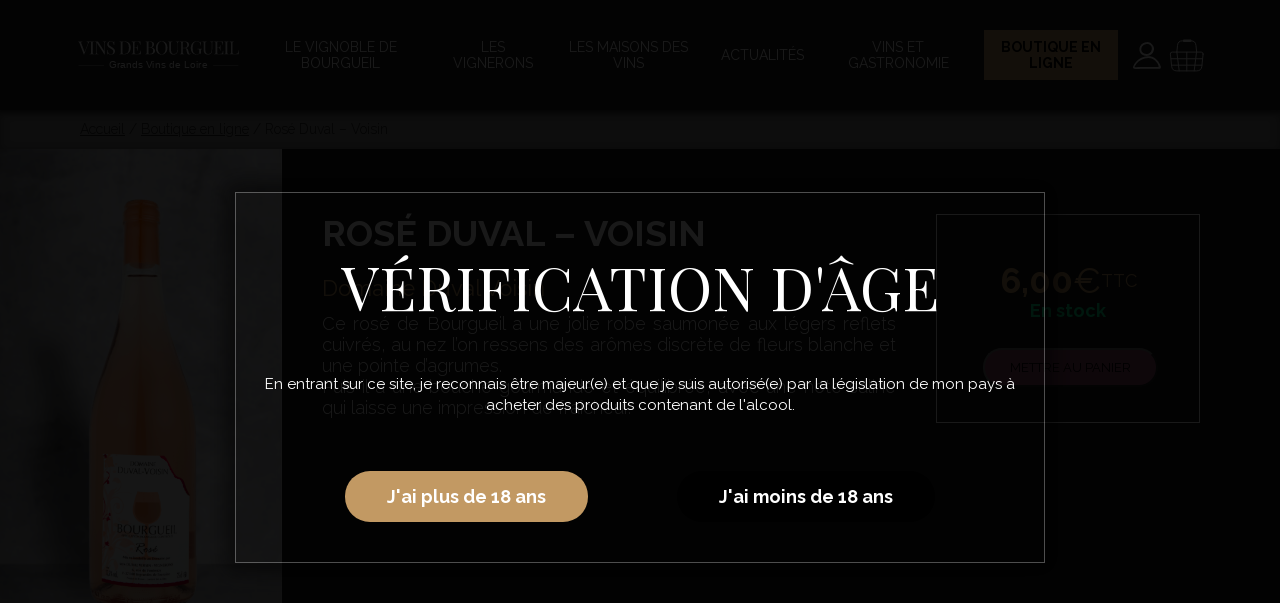

--- FILE ---
content_type: text/html; charset=UTF-8
request_url: https://www.vinbourgueil.com/produit/rose-domaine-duval-voisin/
body_size: 13713
content:
<!DOCTYPE html>
<!--[if IE 7]>
<html itemscope itemtype="http://schema.org/Organization" class="ie ie7" lang="fr-FR">
<![endif]-->
<!--[if IE 8]>
<html itemscope itemtype="http://schema.org/Organization" class="ie ie8" lang="fr-FR">
<![endif]-->
<!--[if IE 9]>
<html itemscope itemtype="http://schema.org/Organization" class="ie ie9" lang="fr-FR">
<![endif]-->
<!--[if !(IE 7) & !(IE 8) & !(IE 9)]><!-->
<html itemscope itemtype="http://schema.org/Organization" lang="fr-FR">
<!--<![endif]-->
<head>
	<meta charset="UTF-8">
	<meta name="viewport" content="width=device-width, initial-scale=1, maximum-scale=1, minimum-scale=1">

	<link rel="dns-prefetch" href="//fonts.googleapis.com">
	<link rel="dns-prefetch" href="//fonts.gstatic.com">
	<link rel="dns-prefetch" href="//www.google-analytics.com">

	<title>Rosé Duval - Voisin - Vins de Bourgueil</title>
	<link rel="profile" href="http://gmpg.org/xfn/11">
	<link rel="pingback" href="">
	<link href="https://fonts.googleapis.com/css?family=Playfair+Display:400,400i,700,700i,900,900i|Raleway:300,300i,400,400i,600,600i,700,700i,900" rel="stylesheet">

	
	<!-- Schema.org markup for Google+ -->
	<meta itemprop="name" content="Vins de Bourgueil">
	<meta itemprop="description" content="">
	<meta itemprop="image" content="https://www.vinbourgueil.com/wp-content/themes/vinbourgueil/img/social/google-share.jpg">

	<!-- Facebook open graph -->
	<meta property="og:image" content="https://www.vinbourgueil.com/wp-content/themes/vinbourgueil/img/social/facebook-share.jpg">
	<meta property="og:image:width" content="1200">
	<meta property="og:image:height" content="630">
	<meta property="og:title" content="Vins de Bourgueil">
	<meta property="og:url" content="https://www.vinbourgueil.com">
	<meta property="og:site_name" content="Vins de Bourgueil">
	<meta property="og:type" content="website">
	<meta property="og:description" content="">

	<!-- Twitter card -->
	<meta name="twitter:card" content="summary">
	<meta name="twitter:site" content="@">
	<meta name="twitter:title" content="Vins de Bourgueil">
	<meta name="twitter:description" content="">
	<meta name="twitter:image" content="https://www.vinbourgueil.com/wp-content/themes/vinbourgueil/img/social/twitter-share.jpg">

	<link rel="apple-touch-icon" sizes="180x180" href="/apple-touch-icon.png">
    <link rel="icon" type="image/png" sizes="32x32" href="/favicon-32x32.png">
    <link rel="icon" type="image/png" sizes="16x16" href="/favicon-16x16.png">
    <link rel="manifest" href="/site.webmanifest">
    <link rel="mask-icon" href="/safari-pinned-tab.svg" color="#000000">
    <meta name="msapplication-TileColor" content="#c29963">
    <meta name="theme-color" content="#ffffff">

    <!-- Facebook Pixel Code -->
    <script>
    !function(f,b,e,v,n,t,s)
    {if(f.fbq)return;n=f.fbq=function(){n.callMethod?
    n.callMethod.apply(n,arguments):n.queue.push(arguments)};
    if(!f._fbq)f._fbq=n;n.push=n;n.loaded=!0;n.version='2.0';
    n.queue=[];t=b.createElement(e);t.async=!0;
    t.src=v;s=b.getElementsByTagName(e)[0];
    s.parentNode.insertBefore(t,s)}(window,document,'script',
    'https://connect.facebook.net/en_US/fbevents.js');
     fbq('init', '1869838473231489');
    fbq('track', 'PageView');
    </script>
    <noscript>
     <img height="1" width="1"
    src="https://www.facebook.com/tr?id=1869838473231489&ev=PageView
    &noscript=1"/>
    </noscript>
    <!-- End Facebook Pixel Code -->

	<style>
		/* .single_add_to_cart_button,
		.add_to_cart_button,
		.product_type_simple {
			display:none !important;
		} */
		/* #boutique .bouton {
			display: none !important;
		} */
	</style>

	<meta name='robots' content='index, follow, max-image-preview:large, max-snippet:-1, max-video-preview:-1' />
<script>window._wca = window._wca || [];</script>

	<!-- This site is optimized with the Yoast SEO plugin v25.3.1 - https://yoast.com/wordpress/plugins/seo/ -->
	<link rel="canonical" href="https://www.vinbourgueil.com/produit/rose-domaine-duval-voisin/" />
	<meta property="og:locale" content="fr_FR" />
	<meta property="og:type" content="article" />
	<meta property="og:title" content="Rosé Duval - Voisin - Vins de Bourgueil" />
	<meta property="og:description" content="Ce rosé de Bourgueil a une jolie robe saumonée aux légers [&hellip;]" />
	<meta property="og:url" content="https://www.vinbourgueil.com/produit/rose-domaine-duval-voisin/" />
	<meta property="og:site_name" content="Vins de Bourgueil" />
	<meta property="article:modified_time" content="2025-09-02T15:22:56+00:00" />
	<meta property="og:image" content="https://www.vinbourgueil.com/wp-content/uploads/2019/05/P1000919.png" />
	<meta property="og:image:width" content="299" />
	<meta property="og:image:height" content="800" />
	<meta property="og:image:type" content="image/png" />
	<meta name="twitter:card" content="summary_large_image" />
	<script type="application/ld+json" class="yoast-schema-graph">{"@context":"https://schema.org","@graph":[{"@type":"WebPage","@id":"https://www.vinbourgueil.com/produit/rose-domaine-duval-voisin/","url":"https://www.vinbourgueil.com/produit/rose-domaine-duval-voisin/","name":"Rosé Duval - Voisin - Vins de Bourgueil","isPartOf":{"@id":"https://www.vinbourgueil.com/#website"},"primaryImageOfPage":{"@id":"https://www.vinbourgueil.com/produit/rose-domaine-duval-voisin/#primaryimage"},"image":{"@id":"https://www.vinbourgueil.com/produit/rose-domaine-duval-voisin/#primaryimage"},"thumbnailUrl":"https://www.vinbourgueil.com/wp-content/uploads/2019/05/P1000919.png","datePublished":"2019-05-27T14:31:03+00:00","dateModified":"2025-09-02T15:22:56+00:00","breadcrumb":{"@id":"https://www.vinbourgueil.com/produit/rose-domaine-duval-voisin/#breadcrumb"},"inLanguage":"fr-FR","potentialAction":[{"@type":"ReadAction","target":["https://www.vinbourgueil.com/produit/rose-domaine-duval-voisin/"]}]},{"@type":"ImageObject","inLanguage":"fr-FR","@id":"https://www.vinbourgueil.com/produit/rose-domaine-duval-voisin/#primaryimage","url":"https://www.vinbourgueil.com/wp-content/uploads/2019/05/P1000919.png","contentUrl":"https://www.vinbourgueil.com/wp-content/uploads/2019/05/P1000919.png","width":299,"height":800,"caption":"Bourgueil Rosé Domaine Duval Voisin"},{"@type":"BreadcrumbList","@id":"https://www.vinbourgueil.com/produit/rose-domaine-duval-voisin/#breadcrumb","itemListElement":[{"@type":"ListItem","position":1,"name":"Accueil","item":"https://www.vinbourgueil.com/"},{"@type":"ListItem","position":2,"name":"Boutique en ligne","item":"https://www.vinbourgueil.com/boutique-en-ligne/"},{"@type":"ListItem","position":3,"name":"Rosé Duval &#8211; Voisin"}]},{"@type":"WebSite","@id":"https://www.vinbourgueil.com/#website","url":"https://www.vinbourgueil.com/","name":"Vins de Bourgueil","description":"Grands Vins de Loire","publisher":{"@id":"https://www.vinbourgueil.com/#organization"},"potentialAction":[{"@type":"SearchAction","target":{"@type":"EntryPoint","urlTemplate":"https://www.vinbourgueil.com/?s={search_term_string}"},"query-input":{"@type":"PropertyValueSpecification","valueRequired":true,"valueName":"search_term_string"}}],"inLanguage":"fr-FR"},{"@type":"Organization","@id":"https://www.vinbourgueil.com/#organization","name":"Maison des Vins de Bourgueil","url":"https://www.vinbourgueil.com/","logo":{"@type":"ImageObject","inLanguage":"fr-FR","@id":"https://www.vinbourgueil.com/#/schema/logo/image/","url":"https://www.vinbourgueil.com/wp-content/uploads/2019/01/logo.svg","contentUrl":"https://www.vinbourgueil.com/wp-content/uploads/2019/01/logo.svg","width":1,"height":1,"caption":"Maison des Vins de Bourgueil"},"image":{"@id":"https://www.vinbourgueil.com/#/schema/logo/image/"}}]}</script>
	<!-- / Yoast SEO plugin. -->


<link rel='dns-prefetch' href='//cdnjs.cloudflare.com' />
<link rel='dns-prefetch' href='//maps.googleapis.com' />
<link rel='dns-prefetch' href='//stats.wp.com' />
<link rel="alternate" title="oEmbed (JSON)" type="application/json+oembed" href="https://www.vinbourgueil.com/wp-json/oembed/1.0/embed?url=https%3A%2F%2Fwww.vinbourgueil.com%2Fproduit%2Frose-domaine-duval-voisin%2F" />
<link rel="alternate" title="oEmbed (XML)" type="text/xml+oembed" href="https://www.vinbourgueil.com/wp-json/oembed/1.0/embed?url=https%3A%2F%2Fwww.vinbourgueil.com%2Fproduit%2Frose-domaine-duval-voisin%2F&#038;format=xml" />
<style id='wp-img-auto-sizes-contain-inline-css' type='text/css'>
img:is([sizes=auto i],[sizes^="auto," i]){contain-intrinsic-size:3000px 1500px}
/*# sourceURL=wp-img-auto-sizes-contain-inline-css */
</style>
<link rel='stylesheet' id='sbi_styles-css' href='https://www.vinbourgueil.com/wp-content/plugins/instagram-feed/css/sbi-styles.min.css?ver=be62c0.1' type='text/css' media='all' />
<style id='wp-block-library-inline-css' type='text/css'>
:root{--wp-block-synced-color:#7a00df;--wp-block-synced-color--rgb:122,0,223;--wp-bound-block-color:var(--wp-block-synced-color);--wp-editor-canvas-background:#ddd;--wp-admin-theme-color:#007cba;--wp-admin-theme-color--rgb:0,124,186;--wp-admin-theme-color-darker-10:#006ba1;--wp-admin-theme-color-darker-10--rgb:0,107,160.5;--wp-admin-theme-color-darker-20:#005a87;--wp-admin-theme-color-darker-20--rgb:0,90,135;--wp-admin-border-width-focus:2px}@media (min-resolution:192dpi){:root{--wp-admin-border-width-focus:1.5px}}.wp-element-button{cursor:pointer}:root .has-very-light-gray-background-color{background-color:#eee}:root .has-very-dark-gray-background-color{background-color:#313131}:root .has-very-light-gray-color{color:#eee}:root .has-very-dark-gray-color{color:#313131}:root .has-vivid-green-cyan-to-vivid-cyan-blue-gradient-background{background:linear-gradient(135deg,#00d084,#0693e3)}:root .has-purple-crush-gradient-background{background:linear-gradient(135deg,#34e2e4,#4721fb 50%,#ab1dfe)}:root .has-hazy-dawn-gradient-background{background:linear-gradient(135deg,#faaca8,#dad0ec)}:root .has-subdued-olive-gradient-background{background:linear-gradient(135deg,#fafae1,#67a671)}:root .has-atomic-cream-gradient-background{background:linear-gradient(135deg,#fdd79a,#004a59)}:root .has-nightshade-gradient-background{background:linear-gradient(135deg,#330968,#31cdcf)}:root .has-midnight-gradient-background{background:linear-gradient(135deg,#020381,#2874fc)}:root{--wp--preset--font-size--normal:16px;--wp--preset--font-size--huge:42px}.has-regular-font-size{font-size:1em}.has-larger-font-size{font-size:2.625em}.has-normal-font-size{font-size:var(--wp--preset--font-size--normal)}.has-huge-font-size{font-size:var(--wp--preset--font-size--huge)}.has-text-align-center{text-align:center}.has-text-align-left{text-align:left}.has-text-align-right{text-align:right}.has-fit-text{white-space:nowrap!important}#end-resizable-editor-section{display:none}.aligncenter{clear:both}.items-justified-left{justify-content:flex-start}.items-justified-center{justify-content:center}.items-justified-right{justify-content:flex-end}.items-justified-space-between{justify-content:space-between}.screen-reader-text{border:0;clip-path:inset(50%);height:1px;margin:-1px;overflow:hidden;padding:0;position:absolute;width:1px;word-wrap:normal!important}.screen-reader-text:focus{background-color:#ddd;clip-path:none;color:#444;display:block;font-size:1em;height:auto;left:5px;line-height:normal;padding:15px 23px 14px;text-decoration:none;top:5px;width:auto;z-index:100000}html :where(.has-border-color){border-style:solid}html :where([style*=border-top-color]){border-top-style:solid}html :where([style*=border-right-color]){border-right-style:solid}html :where([style*=border-bottom-color]){border-bottom-style:solid}html :where([style*=border-left-color]){border-left-style:solid}html :where([style*=border-width]){border-style:solid}html :where([style*=border-top-width]){border-top-style:solid}html :where([style*=border-right-width]){border-right-style:solid}html :where([style*=border-bottom-width]){border-bottom-style:solid}html :where([style*=border-left-width]){border-left-style:solid}html :where(img[class*=wp-image-]){height:auto;max-width:100%}:where(figure){margin:0 0 1em}html :where(.is-position-sticky){--wp-admin--admin-bar--position-offset:var(--wp-admin--admin-bar--height,0px)}@media screen and (max-width:600px){html :where(.is-position-sticky){--wp-admin--admin-bar--position-offset:0px}}

/*# sourceURL=wp-block-library-inline-css */
</style><link rel='stylesheet' id='wc-blocks-style-css' href='https://www.vinbourgueil.com/wp-content/plugins/woocommerce/assets/client/blocks/wc-blocks.css?ver=wc-9.9.6' type='text/css' media='all' />
<style id='global-styles-inline-css' type='text/css'>
:root{--wp--preset--aspect-ratio--square: 1;--wp--preset--aspect-ratio--4-3: 4/3;--wp--preset--aspect-ratio--3-4: 3/4;--wp--preset--aspect-ratio--3-2: 3/2;--wp--preset--aspect-ratio--2-3: 2/3;--wp--preset--aspect-ratio--16-9: 16/9;--wp--preset--aspect-ratio--9-16: 9/16;--wp--preset--color--black: #000000;--wp--preset--color--cyan-bluish-gray: #abb8c3;--wp--preset--color--white: #ffffff;--wp--preset--color--pale-pink: #f78da7;--wp--preset--color--vivid-red: #cf2e2e;--wp--preset--color--luminous-vivid-orange: #ff6900;--wp--preset--color--luminous-vivid-amber: #fcb900;--wp--preset--color--light-green-cyan: #7bdcb5;--wp--preset--color--vivid-green-cyan: #00d084;--wp--preset--color--pale-cyan-blue: #8ed1fc;--wp--preset--color--vivid-cyan-blue: #0693e3;--wp--preset--color--vivid-purple: #9b51e0;--wp--preset--gradient--vivid-cyan-blue-to-vivid-purple: linear-gradient(135deg,rgb(6,147,227) 0%,rgb(155,81,224) 100%);--wp--preset--gradient--light-green-cyan-to-vivid-green-cyan: linear-gradient(135deg,rgb(122,220,180) 0%,rgb(0,208,130) 100%);--wp--preset--gradient--luminous-vivid-amber-to-luminous-vivid-orange: linear-gradient(135deg,rgb(252,185,0) 0%,rgb(255,105,0) 100%);--wp--preset--gradient--luminous-vivid-orange-to-vivid-red: linear-gradient(135deg,rgb(255,105,0) 0%,rgb(207,46,46) 100%);--wp--preset--gradient--very-light-gray-to-cyan-bluish-gray: linear-gradient(135deg,rgb(238,238,238) 0%,rgb(169,184,195) 100%);--wp--preset--gradient--cool-to-warm-spectrum: linear-gradient(135deg,rgb(74,234,220) 0%,rgb(151,120,209) 20%,rgb(207,42,186) 40%,rgb(238,44,130) 60%,rgb(251,105,98) 80%,rgb(254,248,76) 100%);--wp--preset--gradient--blush-light-purple: linear-gradient(135deg,rgb(255,206,236) 0%,rgb(152,150,240) 100%);--wp--preset--gradient--blush-bordeaux: linear-gradient(135deg,rgb(254,205,165) 0%,rgb(254,45,45) 50%,rgb(107,0,62) 100%);--wp--preset--gradient--luminous-dusk: linear-gradient(135deg,rgb(255,203,112) 0%,rgb(199,81,192) 50%,rgb(65,88,208) 100%);--wp--preset--gradient--pale-ocean: linear-gradient(135deg,rgb(255,245,203) 0%,rgb(182,227,212) 50%,rgb(51,167,181) 100%);--wp--preset--gradient--electric-grass: linear-gradient(135deg,rgb(202,248,128) 0%,rgb(113,206,126) 100%);--wp--preset--gradient--midnight: linear-gradient(135deg,rgb(2,3,129) 0%,rgb(40,116,252) 100%);--wp--preset--font-size--small: 13px;--wp--preset--font-size--medium: 20px;--wp--preset--font-size--large: 36px;--wp--preset--font-size--x-large: 42px;--wp--preset--spacing--20: 0.44rem;--wp--preset--spacing--30: 0.67rem;--wp--preset--spacing--40: 1rem;--wp--preset--spacing--50: 1.5rem;--wp--preset--spacing--60: 2.25rem;--wp--preset--spacing--70: 3.38rem;--wp--preset--spacing--80: 5.06rem;--wp--preset--shadow--natural: 6px 6px 9px rgba(0, 0, 0, 0.2);--wp--preset--shadow--deep: 12px 12px 50px rgba(0, 0, 0, 0.4);--wp--preset--shadow--sharp: 6px 6px 0px rgba(0, 0, 0, 0.2);--wp--preset--shadow--outlined: 6px 6px 0px -3px rgb(255, 255, 255), 6px 6px rgb(0, 0, 0);--wp--preset--shadow--crisp: 6px 6px 0px rgb(0, 0, 0);}:where(.is-layout-flex){gap: 0.5em;}:where(.is-layout-grid){gap: 0.5em;}body .is-layout-flex{display: flex;}.is-layout-flex{flex-wrap: wrap;align-items: center;}.is-layout-flex > :is(*, div){margin: 0;}body .is-layout-grid{display: grid;}.is-layout-grid > :is(*, div){margin: 0;}:where(.wp-block-columns.is-layout-flex){gap: 2em;}:where(.wp-block-columns.is-layout-grid){gap: 2em;}:where(.wp-block-post-template.is-layout-flex){gap: 1.25em;}:where(.wp-block-post-template.is-layout-grid){gap: 1.25em;}.has-black-color{color: var(--wp--preset--color--black) !important;}.has-cyan-bluish-gray-color{color: var(--wp--preset--color--cyan-bluish-gray) !important;}.has-white-color{color: var(--wp--preset--color--white) !important;}.has-pale-pink-color{color: var(--wp--preset--color--pale-pink) !important;}.has-vivid-red-color{color: var(--wp--preset--color--vivid-red) !important;}.has-luminous-vivid-orange-color{color: var(--wp--preset--color--luminous-vivid-orange) !important;}.has-luminous-vivid-amber-color{color: var(--wp--preset--color--luminous-vivid-amber) !important;}.has-light-green-cyan-color{color: var(--wp--preset--color--light-green-cyan) !important;}.has-vivid-green-cyan-color{color: var(--wp--preset--color--vivid-green-cyan) !important;}.has-pale-cyan-blue-color{color: var(--wp--preset--color--pale-cyan-blue) !important;}.has-vivid-cyan-blue-color{color: var(--wp--preset--color--vivid-cyan-blue) !important;}.has-vivid-purple-color{color: var(--wp--preset--color--vivid-purple) !important;}.has-black-background-color{background-color: var(--wp--preset--color--black) !important;}.has-cyan-bluish-gray-background-color{background-color: var(--wp--preset--color--cyan-bluish-gray) !important;}.has-white-background-color{background-color: var(--wp--preset--color--white) !important;}.has-pale-pink-background-color{background-color: var(--wp--preset--color--pale-pink) !important;}.has-vivid-red-background-color{background-color: var(--wp--preset--color--vivid-red) !important;}.has-luminous-vivid-orange-background-color{background-color: var(--wp--preset--color--luminous-vivid-orange) !important;}.has-luminous-vivid-amber-background-color{background-color: var(--wp--preset--color--luminous-vivid-amber) !important;}.has-light-green-cyan-background-color{background-color: var(--wp--preset--color--light-green-cyan) !important;}.has-vivid-green-cyan-background-color{background-color: var(--wp--preset--color--vivid-green-cyan) !important;}.has-pale-cyan-blue-background-color{background-color: var(--wp--preset--color--pale-cyan-blue) !important;}.has-vivid-cyan-blue-background-color{background-color: var(--wp--preset--color--vivid-cyan-blue) !important;}.has-vivid-purple-background-color{background-color: var(--wp--preset--color--vivid-purple) !important;}.has-black-border-color{border-color: var(--wp--preset--color--black) !important;}.has-cyan-bluish-gray-border-color{border-color: var(--wp--preset--color--cyan-bluish-gray) !important;}.has-white-border-color{border-color: var(--wp--preset--color--white) !important;}.has-pale-pink-border-color{border-color: var(--wp--preset--color--pale-pink) !important;}.has-vivid-red-border-color{border-color: var(--wp--preset--color--vivid-red) !important;}.has-luminous-vivid-orange-border-color{border-color: var(--wp--preset--color--luminous-vivid-orange) !important;}.has-luminous-vivid-amber-border-color{border-color: var(--wp--preset--color--luminous-vivid-amber) !important;}.has-light-green-cyan-border-color{border-color: var(--wp--preset--color--light-green-cyan) !important;}.has-vivid-green-cyan-border-color{border-color: var(--wp--preset--color--vivid-green-cyan) !important;}.has-pale-cyan-blue-border-color{border-color: var(--wp--preset--color--pale-cyan-blue) !important;}.has-vivid-cyan-blue-border-color{border-color: var(--wp--preset--color--vivid-cyan-blue) !important;}.has-vivid-purple-border-color{border-color: var(--wp--preset--color--vivid-purple) !important;}.has-vivid-cyan-blue-to-vivid-purple-gradient-background{background: var(--wp--preset--gradient--vivid-cyan-blue-to-vivid-purple) !important;}.has-light-green-cyan-to-vivid-green-cyan-gradient-background{background: var(--wp--preset--gradient--light-green-cyan-to-vivid-green-cyan) !important;}.has-luminous-vivid-amber-to-luminous-vivid-orange-gradient-background{background: var(--wp--preset--gradient--luminous-vivid-amber-to-luminous-vivid-orange) !important;}.has-luminous-vivid-orange-to-vivid-red-gradient-background{background: var(--wp--preset--gradient--luminous-vivid-orange-to-vivid-red) !important;}.has-very-light-gray-to-cyan-bluish-gray-gradient-background{background: var(--wp--preset--gradient--very-light-gray-to-cyan-bluish-gray) !important;}.has-cool-to-warm-spectrum-gradient-background{background: var(--wp--preset--gradient--cool-to-warm-spectrum) !important;}.has-blush-light-purple-gradient-background{background: var(--wp--preset--gradient--blush-light-purple) !important;}.has-blush-bordeaux-gradient-background{background: var(--wp--preset--gradient--blush-bordeaux) !important;}.has-luminous-dusk-gradient-background{background: var(--wp--preset--gradient--luminous-dusk) !important;}.has-pale-ocean-gradient-background{background: var(--wp--preset--gradient--pale-ocean) !important;}.has-electric-grass-gradient-background{background: var(--wp--preset--gradient--electric-grass) !important;}.has-midnight-gradient-background{background: var(--wp--preset--gradient--midnight) !important;}.has-small-font-size{font-size: var(--wp--preset--font-size--small) !important;}.has-medium-font-size{font-size: var(--wp--preset--font-size--medium) !important;}.has-large-font-size{font-size: var(--wp--preset--font-size--large) !important;}.has-x-large-font-size{font-size: var(--wp--preset--font-size--x-large) !important;}
/*# sourceURL=global-styles-inline-css */
</style>

<style id='classic-theme-styles-inline-css' type='text/css'>
/*! This file is auto-generated */
.wp-block-button__link{color:#fff;background-color:#32373c;border-radius:9999px;box-shadow:none;text-decoration:none;padding:calc(.667em + 2px) calc(1.333em + 2px);font-size:1.125em}.wp-block-file__button{background:#32373c;color:#fff;text-decoration:none}
/*# sourceURL=/wp-includes/css/classic-themes.min.css */
</style>
<link rel='stylesheet' id='style-css' href='https://www.vinbourgueil.com/wp-content/plugins/pluginwp_age-checker-main/assets/style.css?ver=1.0.0' type='text/css' media='all' />
<link rel='stylesheet' id='woocommerce-layout-css' href='https://www.vinbourgueil.com/wp-content/plugins/woocommerce/assets/css/woocommerce-layout.css?ver=4ddba0' type='text/css' media='all' />
<style id='woocommerce-layout-inline-css' type='text/css'>

	.infinite-scroll .woocommerce-pagination {
		display: none;
	}
/*# sourceURL=woocommerce-layout-inline-css */
</style>
<link rel='stylesheet' id='woocommerce-smallscreen-css' href='https://www.vinbourgueil.com/wp-content/plugins/woocommerce/assets/css/woocommerce-smallscreen.css?ver=4ddba0' type='text/css' media='only screen and (max-width: 768px)' />
<link rel='stylesheet' id='woocommerce-general-css' href='https://www.vinbourgueil.com/wp-content/plugins/woocommerce/assets/css/woocommerce.css?ver=4ddba0' type='text/css' media='all' />
<style id='woocommerce-inline-inline-css' type='text/css'>
.woocommerce form .form-row .required { visibility: visible; }
/*# sourceURL=woocommerce-inline-inline-css */
</style>
<link rel='stylesheet' id='brands-styles-css' href='https://www.vinbourgueil.com/wp-content/plugins/woocommerce/assets/css/brands.css?ver=4ddba0' type='text/css' media='all' />
<link rel='stylesheet' id='jquery-ui-css' href='https://www.vinbourgueil.com/wp-content/themes/vinbourgueil/assets/sass/vendors/jquery-ui.min.css?ver=be62c0' type='text/css' media='all' />
<link rel='stylesheet' id='tribu-style-css' href='https://www.vinbourgueil.com/wp-content/themes/vinbourgueil/style.css?ver=0.0.1' type='text/css' media='all' />
<script type="text/javascript" src="//cdnjs.cloudflare.com/ajax/libs/jquery/1.12.4/jquery.min.js" id="jquery-js"></script>
<script type="text/javascript" src="https://www.vinbourgueil.com/wp-content/plugins/woocommerce/assets/js/jquery-blockui/jquery.blockUI.min.js?ver=2.7.0-wc.9.9.6" id="jquery-blockui-js" defer="defer" data-wp-strategy="defer"></script>
<script type="text/javascript" id="wc-add-to-cart-js-extra">
/* <![CDATA[ */
var wc_add_to_cart_params = {"ajax_url":"/wp-admin/admin-ajax.php","wc_ajax_url":"/?wc-ajax=%%endpoint%%","i18n_view_cart":"Voir le panier","cart_url":"https://www.vinbourgueil.com/panier/","is_cart":"","cart_redirect_after_add":"no"};
//# sourceURL=wc-add-to-cart-js-extra
/* ]]> */
</script>
<script type="text/javascript" src="https://www.vinbourgueil.com/wp-content/plugins/woocommerce/assets/js/frontend/add-to-cart.min.js?ver=4ddba0" id="wc-add-to-cart-js" defer="defer" data-wp-strategy="defer"></script>
<script type="text/javascript" id="wc-single-product-js-extra">
/* <![CDATA[ */
var wc_single_product_params = {"i18n_required_rating_text":"Veuillez s\u00e9lectionner une note","i18n_rating_options":["1\u00a0\u00e9toile sur 5","2\u00a0\u00e9toiles sur 5","3\u00a0\u00e9toiles sur 5","4\u00a0\u00e9toiles sur 5","5\u00a0\u00e9toiles sur 5"],"i18n_product_gallery_trigger_text":"Voir la galerie d\u2019images en plein \u00e9cran","review_rating_required":"yes","flexslider":{"rtl":false,"animation":"slide","smoothHeight":true,"directionNav":false,"controlNav":"thumbnails","slideshow":false,"animationSpeed":500,"animationLoop":false,"allowOneSlide":false},"zoom_enabled":"","zoom_options":[],"photoswipe_enabled":"","photoswipe_options":{"shareEl":false,"closeOnScroll":false,"history":false,"hideAnimationDuration":0,"showAnimationDuration":0},"flexslider_enabled":""};
//# sourceURL=wc-single-product-js-extra
/* ]]> */
</script>
<script type="text/javascript" src="https://www.vinbourgueil.com/wp-content/plugins/woocommerce/assets/js/frontend/single-product.min.js?ver=4ddba0" id="wc-single-product-js" defer="defer" data-wp-strategy="defer"></script>
<script type="text/javascript" src="https://www.vinbourgueil.com/wp-content/plugins/woocommerce/assets/js/js-cookie/js.cookie.min.js?ver=2.1.4-wc.9.9.6" id="js-cookie-js" defer="defer" data-wp-strategy="defer"></script>
<script type="text/javascript" id="woocommerce-js-extra">
/* <![CDATA[ */
var woocommerce_params = {"ajax_url":"/wp-admin/admin-ajax.php","wc_ajax_url":"/?wc-ajax=%%endpoint%%","i18n_password_show":"Afficher le mot de passe","i18n_password_hide":"Masquer le mot de passe"};
//# sourceURL=woocommerce-js-extra
/* ]]> */
</script>
<script type="text/javascript" src="https://www.vinbourgueil.com/wp-content/plugins/woocommerce/assets/js/frontend/woocommerce.min.js?ver=4ddba0" id="woocommerce-js" defer="defer" data-wp-strategy="defer"></script>
<script type="text/javascript" src="https://stats.wp.com/s-202604.js" id="woocommerce-analytics-js" defer="defer" data-wp-strategy="defer"></script>
<link rel="https://api.w.org/" href="https://www.vinbourgueil.com/wp-json/" /><link rel="alternate" title="JSON" type="application/json" href="https://www.vinbourgueil.com/wp-json/wp/v2/product/1908" /><link rel='shortlink' href='https://www.vinbourgueil.com/?p=1908' />
	<style>img#wpstats{display:none}</style>
			<noscript><style>.woocommerce-product-gallery{ opacity: 1 !important; }</style></noscript>
	<!-- Instagram Feed CSS -->
<style type="text/css">
.sbi_photo {
    border-radius: 130px;
}
</style>
</head>

<body class="wp-singular product-template-default single single-product postid-1908 wp-custom-logo wp-theme-vinbourgueil theme-vinbourgueil woocommerce woocommerce-page woocommerce-demo-store woocommerce-no-js">
    <p role="complementary" aria-label="Notification de la boutique" class="woocommerce-store-notice demo_store" data-notice-id="88d1443c84b7f60478974789da4f4ec5" style="display:none;">Interdiction de vente de boissons alcooliques aux mineurs de moins de 18 ans - 

L’ABUS D’ALCOOL EST DANGEREUX POUR LA SANTE, A CONSOMMER AVEC MODERATION.   <a role="button" href="#" class="woocommerce-store-notice__dismiss-link">Ignorer</a></p>
    <header class="main-header" >
		

			
    </header>


    <div class="nav-wrapper">
        <nav class="main-nav">
			<div class="container">

				<input type="checkbox" name="menu-mobile" id="menu-mobile">
				<label for="menu-mobile" class="menu-mobile">
					<span class="line"></span>
					<span class="line"></span>
					<span class="line"></span>
				</label>

				<a href="https://www.vinbourgueil.com/" class="custom-logo-link" rel="home"><img src="https://www.vinbourgueil.com/wp-content/uploads/2024/11/logo.svg" class="custom-logo" alt="Vins de Bourgueil" decoding="async" /></a>
                
				<div class="menu-menu-principal-container"><ul id="menu-primary" class="menu-primary "><li id="menu-item-61" class="menu-item menu-item-type-post_type menu-item-object-page menu-item-has-children menu-item-61"><a href="https://www.vinbourgueil.com/le-vignoble/">Le vignoble de Bourgueil</a>
<ul class="sub-menu">
	<li id="menu-item-171" class="menu-item menu-item-type-post_type menu-item-object-page menu-item-171"><a href="https://www.vinbourgueil.com/le-vignoble/lhistoire/">L’histoire</a></li>
	<li id="menu-item-172" class="menu-item menu-item-type-post_type menu-item-object-page menu-item-172"><a href="https://www.vinbourgueil.com/le-vignoble/les-terroirs/">Les terroirs</a></li>
	<li id="menu-item-173" class="menu-item menu-item-type-post_type menu-item-object-page menu-item-173"><a href="https://www.vinbourgueil.com/le-vignoble/les-types-de-vin/">Les types de vin</a></li>
</ul>
</li>
<li id="menu-item-291" class="menu-item menu-item-type-custom menu-item-object-custom menu-item-291"><a href="https://www.vinbourgueil.com//domaines/">Les vignerons</a></li>
<li id="menu-item-62" class="menu-item menu-item-type-post_type menu-item-object-page menu-item-has-children menu-item-62"><a href="https://www.vinbourgueil.com/les-maisons-des-vins-2/">Les maisons des vins</a>
<ul class="sub-menu">
	<li id="menu-item-34144" class="menu-item menu-item-type-post_type menu-item-object-page menu-item-34144"><a href="https://www.vinbourgueil.com/les-maisons-des-vins-2/maison-des-vins-de-bourgueil/">Maison des vins de Bourgueil</a></li>
	<li id="menu-item-34145" class="menu-item menu-item-type-post_type menu-item-object-page menu-item-34145"><a href="https://www.vinbourgueil.com/les-maisons-des-vins-2/maison-des-vins-de-langeais/">Maison des vins de Langeais</a></li>
</ul>
</li>
<li id="menu-item-70" class="menu-item menu-item-type-post_type menu-item-object-page menu-item-70"><a href="https://www.vinbourgueil.com/actus-et-evenements/">Actualités</a></li>
<li id="menu-item-60" class="menu-item menu-item-type-post_type menu-item-object-page menu-item-60"><a href="https://www.vinbourgueil.com/le-blog-gastronomie/">Vins et gastronomie</a></li>
<li id="menu-item-142" class="boutique-en-ligne menu-item menu-item-type-post_type menu-item-object-page current_page_parent menu-item-142"><a href="https://www.vinbourgueil.com/boutique-en-ligne/">Boutique en ligne</a></li>
</ul></div>
				<div class="overlay"></div>

				<div class="settings-cart">
					<a href="https://www.vinbourgueil.com/mon-compte/" class="settings">
						<span class="screen-reader-text">Paramètres</span>
						<span class="background"></span>
					</a>
					<a href="https://www.vinbourgueil.com/panier/" class="panier">
						<span class="screen-reader-text">Panier</span>
						<span class="background"></span>
																	</a>
				</div>

			</div>

		</nav>
    </div>

					<section id="breadcrumbs">
				<div class="container">
					<p class="breadcrumbs"><span><span><a href="https://www.vinbourgueil.com/">Accueil</a></span> / <span><a href="https://www.vinbourgueil.com/boutique-en-ligne/">Boutique en ligne</a></span> / <span class="breadcrumb_last" aria-current="page">Rosé Duval &#8211; Voisin</span></span></p>				</div>
			</section>

			
			<!-- Fin de if is_singular ou is_shop -->

		 <!-- Fin de if is_front_page -->

	<main>

    
      
        <article id="post-1908" class="view no-bottom-padding post-1908 product type-product status-publish has-post-thumbnail product_cat-roses first instock shipping-taxable purchasable product-type-simple">

        <div class="produit" id="product">
          <div class="container">
            <a class="img-produit scroll-in-view slide-x cBoxElement" href="https://www.vinbourgueil.com/wp-content/uploads/2019/05/P1000919.png" data-scroll='{"group":1}'>

                              <img width="299" height="800" src="https://www.vinbourgueil.com/wp-content/uploads/2019/05/P1000919.png" class="attachment-post-thumbnail size-post-thumbnail wp-post-image" alt="Domaine Duval Voisin Rosé" decoding="async" fetchpriority="high" srcset="https://www.vinbourgueil.com/wp-content/uploads/2019/05/P1000919.png 299w, https://www.vinbourgueil.com/wp-content/uploads/2019/05/P1000919-112x300.png 112w" sizes="(max-width: 299px) 100vw, 299px" />              
              <img src="https://www.vinbourgueil.com/wp-content/themes/vinbourgueil/assets/img/ombre-bouteille.png" alt="" class="ombre">
              <div class="background"></div>
            </a>

            <div class="presentation-produit">
              <div class="contenu-presentation scroll-in-view slide-x2" data-scroll='{"group":1}'>
                <h1>Rosé Duval &#8211; Voisin</h1>

                                  <p class="domaine">Domaine Duval Voisin</p>
                                  <span class="contenance"></span>

                <div class="entry-content">
                    <div>Ce rosé de Bourgueil a une jolie robe saumonée aux légers reflets cuivrés, au nez l&rsquo;on ressens des arômes discrète de fleurs blanche et une pointe d&rsquo;agrumes.</div>
<div>Puis il a une bouche gourmande et équilibrée, avec une note saline qui laisse une impression de fraîcheur.</div>

                </div>
              </div>

              <div class="prix-produit">
                <div class="inside-prix scroll-in-view slide-x2" data-scroll='{"group":1, "delay": 0.3}'>
                  <p class="price"><span class="woocommerce-Price-amount amount"><bdi>6,00<span class="woocommerce-Price-currencySymbol">&euro;</span></bdi></span> TTC</p>
<p class="stock in-stock">En stock</p>

	
	<form class="cart" action="https://www.vinbourgueil.com/produit/rose-domaine-duval-voisin/" method="post" enctype='multipart/form-data'>
		
		<div class="quantity">
		<label class="screen-reader-text" for="quantity_69754bf1e8c12">quantité de Rosé Duval - Voisin</label>
	<input
		type="number"
				id="quantity_69754bf1e8c12"
		class="input-text qty text"
		name="quantity"
		value="1"
		aria-label="Quantité de produits"
				min="1"
		max=""
					step="1"
			placeholder=""
			inputmode="numeric"
			autocomplete="off"
			/>
	</div>

		<button type="submit" name="add-to-cart" value="1908" class="single_add_to_cart_button button alt">Mettre au panier</button>

			</form>

	
                </div>

                <div class="woocommerce-notices-wrapper"></div>
                <!-- <div class="info">
                  <p>Notre boutique en ligne sera bientôt disponible. <br />
                  Nous vous invitons à nous contacter au 02 47 97 92 20 ou contact@vin-bourgueil.com pour vos commandes.</p>
                  <p>La Maison des Vins de Bourgueil.</p>
                </div> -->

              </div>

            </div>

          </div>

        </div>

        <div class="details-produit">
          <div class="container">
            <ul class="tabs-details">
              <li class="current" data-tab="tab-1">
                <a href="#tab-1">Description</a>
              </li>
                            <li class="second" data-tab="tab-2">
                <a href="#tab-2">Le domaine</a>
              </li>
                          </ul>

            <div class="description current" id="tab-1">

              <div class="col">
                <h2>Détails du produit</h2>
                <ul>
                                      <li><span>Domaine</span> : Domaine Duval Voisin</li>
                  
                  <!-- Liste des attributs -->
                  
                  <li> <span>Cépage</span> :
                    Cabernet Franc</li>
                
                  <li> <span>Degré d'alcool</span> :
                    12,5°</li>
                
                </ul>
              </div>

                            <div class="col">
                <h2>Conseils de dégustation</h2>
                <ul>
                  <li><span>Quand consommer</span> : Apéritif, Repas</li>                  <li><span>Plats</span> :  Samoussas / Sardines grillées / Pizza Maison . </li>                                                      <li><span>Température de service</span> : 10°C</li>                                  </ul>
              </div>
            
            </div>

                        <div class="description" id="tab-2">
              
              <div class="col">
                <h2>Domaine Duval Voisin</h2>

                <p>Exploitation familiale depuis 4 générations, le domaine compte 14 ha de cabernet franc en Appellation Bourgueil.</p>
<p>L&rsquo;équipe de vignerons-pépiniéristes vous apporte le savoir faire et la rigueur, qui de la greffe du cep à la mise en bouteille, soigne avec amour ce Bourgueil récolté manuellement.</p>

              </div>

              <div class="col">
                <div class="img-round">
                  <img src="https://www.vinbourgueil.com/wp-content/uploads/2019/04/Domaine-Duval-Voisin.jpg" alt="">

                </div>

              </div>

                        </div>

          </div>

        </div>

        <div class="">
          
	<section class="related products" id="related-products">

		<h2 class="scroll-in-view">Dans le <strong>même style</strong></h2>

		<ul class="products columns-8" data-scroll='{"delay": 0.6}'>

			
				<li class="scroll-in-view slide-y2 product type-product post-1192 status-publish first instock product_cat-roses has-post-thumbnail shipping-taxable purchasable product-type-simple" data-scroll='{"delay": 0.3, "group": 1}'>
	<a href="https://www.vinbourgueil.com/produit/rose/" class="woocommerce-LoopProduct-link woocommerce-loop-product__link"><img width="299" height="800" src="https://www.vinbourgueil.com/wp-content/uploads/2019/04/P1000872.png" class="attachment-woocommerce_thumbnail size-woocommerce_thumbnail" alt="Vin rosé Bourgueil cabernet franc" decoding="async" srcset="https://www.vinbourgueil.com/wp-content/uploads/2019/04/P1000872.png 299w, https://www.vinbourgueil.com/wp-content/uploads/2019/04/P1000872-112x300.png 112w" sizes="(max-width: 299px) 100vw, 299px" /><h2 class="woocommerce-loop-product__title">Rosé &#8211; Domaine du Cèdre</h2>	 					 <p class="domaine">Domaine du Cèdre</p>
				 
				 <p class="quantity"></p>
	
	<span class="price"><span class="woocommerce-Price-amount amount"><bdi>6,50<span class="woocommerce-Price-currencySymbol">&euro;</span></bdi></span> TTC</span>
</a><a href="?add-to-cart=1192" aria-describedby="woocommerce_loop_add_to_cart_link_describedby_1192" data-quantity="1" class="button product_type_simple add_to_cart_button ajax_add_to_cart" data-product_id="1192" data-product_sku="" aria-label="Ajouter au panier : &ldquo;Rosé - Domaine du Cèdre&rdquo;" rel="nofollow" data-success_message="« Rosé - Domaine du Cèdre » a été ajouté à votre panier">Mettre au panier</a>	<span id="woocommerce_loop_add_to_cart_link_describedby_1192" class="screen-reader-text">
			</span>
</li>

			
				<li class="scroll-in-view slide-y2 product type-product post-5010 status-publish instock product_cat-roses has-post-thumbnail shipping-taxable purchasable product-type-simple" data-scroll='{"delay": 0.3, "group": 1}'>
	<a href="https://www.vinbourgueil.com/produit/rose-2018/" class="woocommerce-LoopProduct-link woocommerce-loop-product__link"><img width="299" height="800" src="https://www.vinbourgueil.com/wp-content/uploads/2020/04/P1000844.png" class="attachment-woocommerce_thumbnail size-woocommerce_thumbnail" alt="Audebert" decoding="async" srcset="https://www.vinbourgueil.com/wp-content/uploads/2020/04/P1000844.png 299w, https://www.vinbourgueil.com/wp-content/uploads/2020/04/P1000844-112x300.png 112w" sizes="(max-width: 299px) 100vw, 299px" /><h2 class="woocommerce-loop-product__title">Rosé Audebert &#038; Fils</h2>	 					 <p class="domaine">Maison Audebert &#038; Fils</p>
				 
				 <p class="quantity"></p>
	
	<span class="price"><span class="woocommerce-Price-amount amount"><bdi>8,70<span class="woocommerce-Price-currencySymbol">&euro;</span></bdi></span> TTC</span>
</a><a href="?add-to-cart=5010" aria-describedby="woocommerce_loop_add_to_cart_link_describedby_5010" data-quantity="1" class="button product_type_simple add_to_cart_button ajax_add_to_cart" data-product_id="5010" data-product_sku="" aria-label="Ajouter au panier : &ldquo;Rosé Audebert &amp; Fils&rdquo;" rel="nofollow" data-success_message="« Rosé Audebert &amp; Fils » a été ajouté à votre panier">Mettre au panier</a>	<span id="woocommerce_loop_add_to_cart_link_describedby_5010" class="screen-reader-text">
			</span>
</li>

			
				<li class="scroll-in-view slide-y2 product type-product post-5498 status-publish instock product_cat-roses has-post-thumbnail shipping-taxable purchasable product-type-simple" data-scroll='{"delay": 0.3, "group": 1}'>
	<a href="https://www.vinbourgueil.com/produit/rose-2018-3/" class="woocommerce-LoopProduct-link woocommerce-loop-product__link"><img width="299" height="800" src="https://www.vinbourgueil.com/wp-content/uploads/2020/05/P1000880.png" class="attachment-woocommerce_thumbnail size-woocommerce_thumbnail" alt="Boucard" decoding="async" loading="lazy" srcset="https://www.vinbourgueil.com/wp-content/uploads/2020/05/P1000880.png 299w, https://www.vinbourgueil.com/wp-content/uploads/2020/05/P1000880-112x300.png 112w" sizes="auto, (max-width: 299px) 100vw, 299px" /><h2 class="woocommerce-loop-product__title">Rosé Domaine de la Chanteleuserie</h2>	 					 <p class="domaine">Domaine de la Chanteleuserie</p>
				 
				 <p class="quantity"></p>
	
	<span class="price"><span class="woocommerce-Price-amount amount"><bdi>8,40<span class="woocommerce-Price-currencySymbol">&euro;</span></bdi></span> TTC</span>
</a><a href="?add-to-cart=5498" aria-describedby="woocommerce_loop_add_to_cart_link_describedby_5498" data-quantity="1" class="button product_type_simple add_to_cart_button ajax_add_to_cart" data-product_id="5498" data-product_sku="" aria-label="Ajouter au panier : &ldquo;Rosé Domaine de la Chanteleuserie&rdquo;" rel="nofollow" data-success_message="« Rosé Domaine de la Chanteleuserie » a été ajouté à votre panier">Mettre au panier</a>	<span id="woocommerce_loop_add_to_cart_link_describedby_5498" class="screen-reader-text">
			</span>
</li>

			
				<li class="scroll-in-view slide-y2 product type-product post-2133 status-publish instock product_cat-roses has-post-thumbnail shipping-taxable purchasable product-type-simple" data-scroll='{"delay": 0.3, "group": 1}'>
	<a href="https://www.vinbourgueil.com/produit/rose-sur-le-fruit-2018/" class="woocommerce-LoopProduct-link woocommerce-loop-product__link"><img width="299" height="800" src="https://www.vinbourgueil.com/wp-content/uploads/2019/07/P1010259.png" class="attachment-woocommerce_thumbnail size-woocommerce_thumbnail" alt="Vin rosé cabernet franc" decoding="async" loading="lazy" srcset="https://www.vinbourgueil.com/wp-content/uploads/2019/07/P1010259.png 299w, https://www.vinbourgueil.com/wp-content/uploads/2019/07/P1010259-112x300.png 112w" sizes="auto, (max-width: 299px) 100vw, 299px" /><h2 class="woocommerce-loop-product__title">Rosé Domaine de la Chopinière du Roy</h2>	 					 <p class="domaine">Domaine de la Chopinière du Roy</p>
				 
				 <p class="quantity"></p>
	
	<span class="price"><span class="woocommerce-Price-amount amount"><bdi>7,60<span class="woocommerce-Price-currencySymbol">&euro;</span></bdi></span> TTC</span>
</a><a href="?add-to-cart=2133" aria-describedby="woocommerce_loop_add_to_cart_link_describedby_2133" data-quantity="1" class="button product_type_simple add_to_cart_button ajax_add_to_cart" data-product_id="2133" data-product_sku="" aria-label="Ajouter au panier : &ldquo;Rosé Domaine de la Chopinière du Roy&rdquo;" rel="nofollow" data-success_message="« Rosé Domaine de la Chopinière du Roy » a été ajouté à votre panier">Mettre au panier</a>	<span id="woocommerce_loop_add_to_cart_link_describedby_2133" class="screen-reader-text">
			</span>
</li>

			
				<li class="scroll-in-view slide-y2 product type-product post-1206 status-publish outofstock product_cat-roses has-post-thumbnail shipping-taxable purchasable product-type-simple" data-scroll='{"delay": 0.3, "group": 1}'>
	<a href="https://www.vinbourgueil.com/produit/linstant-rose-2020/" class="woocommerce-LoopProduct-link woocommerce-loop-product__link"><img width="299" height="800" src="https://www.vinbourgueil.com/wp-content/uploads/2019/04/P1000975.png" class="attachment-woocommerce_thumbnail size-woocommerce_thumbnail" alt="Vin rosé Bourgueil cabernet franc" decoding="async" loading="lazy" srcset="https://www.vinbourgueil.com/wp-content/uploads/2019/04/P1000975.png 299w, https://www.vinbourgueil.com/wp-content/uploads/2019/04/P1000975-112x300.png 112w" sizes="auto, (max-width: 299px) 100vw, 299px" /><h2 class="woocommerce-loop-product__title">Rosé L&rsquo;Instant</h2>	 					 <p class="domaine">Domaine les Pins</p>
				 
				 <p class="quantity">75 CL</p>
	
	<span class="price"><span class="woocommerce-Price-amount amount"><bdi>8,20<span class="woocommerce-Price-currencySymbol">&euro;</span></bdi></span> TTC</span>
</a><a href="https://www.vinbourgueil.com/produit/linstant-rose-2020/" aria-describedby="woocommerce_loop_add_to_cart_link_describedby_1206" data-quantity="1" class="button product_type_simple" data-product_id="1206" data-product_sku="" aria-label="En savoir plus sur &ldquo;Rosé L&#039;Instant&rdquo;" rel="nofollow" data-success_message="">Mettre au panier</a>	<span id="woocommerce_loop_add_to_cart_link_describedby_1206" class="screen-reader-text">
			</span>
</li>

			
				<li class="scroll-in-view slide-y2 product type-product post-15040 status-publish instock product_cat-roses has-post-thumbnail shipping-taxable purchasable product-type-simple" data-scroll='{"delay": 0.3, "group": 1}'>
	<a href="https://www.vinbourgueil.com/produit/histoire-dailes-sebastien-wucher/" class="woocommerce-LoopProduct-link woocommerce-loop-product__link"><img width="224" height="466" src="https://www.vinbourgueil.com/wp-content/uploads/2019/06/rose-450x675-removebg-preview-e1741097999682.png" class="attachment-woocommerce_thumbnail size-woocommerce_thumbnail" alt="Histoire d&#039;ailes  - Sébastien Wucher" decoding="async" loading="lazy" srcset="https://www.vinbourgueil.com/wp-content/uploads/2019/06/rose-450x675-removebg-preview-e1741097999682.png 224w, https://www.vinbourgueil.com/wp-content/uploads/2019/06/rose-450x675-removebg-preview-e1741097999682-144x300.png 144w" sizes="auto, (max-width: 224px) 100vw, 224px" /><h2 class="woocommerce-loop-product__title">Histoire d&rsquo;ailes  &#8211; Sébastien Wucher</h2>	 					 <p class="domaine">Sébastien Wucher</p>
				 
				 <p class="quantity"></p>
	
	<span class="price"><span class="woocommerce-Price-amount amount"><bdi>6,50<span class="woocommerce-Price-currencySymbol">&euro;</span></bdi></span> TTC</span>
</a><a href="?add-to-cart=15040" aria-describedby="woocommerce_loop_add_to_cart_link_describedby_15040" data-quantity="1" class="button product_type_simple add_to_cart_button ajax_add_to_cart" data-product_id="15040" data-product_sku="" aria-label="Ajouter au panier : &ldquo;Histoire d&#039;ailes  - Sébastien Wucher&rdquo;" rel="nofollow" data-success_message="« Histoire d&#039;ailes  - Sébastien Wucher » a été ajouté à votre panier">Mettre au panier</a>	<span id="woocommerce_loop_add_to_cart_link_describedby_15040" class="screen-reader-text">
			</span>
</li>

			
				<li class="scroll-in-view slide-y2 product type-product post-1903 status-publish instock product_cat-roses has-post-thumbnail shipping-taxable purchasable product-type-simple" data-scroll='{"delay": 0.3, "group": 1}'>
	<a href="https://www.vinbourgueil.com/produit/rose-marie-dupin/" class="woocommerce-LoopProduct-link woocommerce-loop-product__link"><img width="299" height="800" src="https://www.vinbourgueil.com/wp-content/uploads/2019/05/P1010191.png" class="attachment-woocommerce_thumbnail size-woocommerce_thumbnail" alt="Rosé cave Robert et Marcel" decoding="async" loading="lazy" srcset="https://www.vinbourgueil.com/wp-content/uploads/2019/05/P1010191.png 299w, https://www.vinbourgueil.com/wp-content/uploads/2019/05/P1010191-112x300.png 112w" sizes="auto, (max-width: 299px) 100vw, 299px" /><h2 class="woocommerce-loop-product__title">Rosé Marie Dupin</h2>	 					 <p class="domaine">Cave Robert et Marcel</p>
				 
				 <p class="quantity"></p>
	
	<span class="price"><span class="woocommerce-Price-amount amount"><bdi>6,55<span class="woocommerce-Price-currencySymbol">&euro;</span></bdi></span> TTC</span>
</a><a href="?add-to-cart=1903" aria-describedby="woocommerce_loop_add_to_cart_link_describedby_1903" data-quantity="1" class="button product_type_simple add_to_cart_button ajax_add_to_cart" data-product_id="1903" data-product_sku="" aria-label="Ajouter au panier : &ldquo;Rosé Marie Dupin&rdquo;" rel="nofollow" data-success_message="« Rosé Marie Dupin » a été ajouté à votre panier">Mettre au panier</a>	<span id="woocommerce_loop_add_to_cart_link_describedby_1903" class="screen-reader-text">
			</span>
</li>

			
				<li class="scroll-in-view slide-y2 product type-product post-1169 status-publish last instock product_cat-roses has-post-thumbnail shipping-taxable purchasable product-type-simple" data-scroll='{"delay": 0.3, "group": 1}'>
	<a href="https://www.vinbourgueil.com/produit/rose-20/" class="woocommerce-LoopProduct-link woocommerce-loop-product__link"><img width="299" height="800" src="https://www.vinbourgueil.com/wp-content/uploads/2019/04/P1000836.png" class="attachment-woocommerce_thumbnail size-woocommerce_thumbnail" alt="Vin rosé Bourgueil cabernet franc" decoding="async" loading="lazy" srcset="https://www.vinbourgueil.com/wp-content/uploads/2019/04/P1000836.png 299w, https://www.vinbourgueil.com/wp-content/uploads/2019/04/P1000836-112x300.png 112w" sizes="auto, (max-width: 299px) 100vw, 299px" /><h2 class="woocommerce-loop-product__title">Rosé Domaine des Ouches</h2>	 					 <p class="domaine">Domaine des Ouches</p>
				 
				 <p class="quantity"></p>
	
	<span class="price"><span class="woocommerce-Price-amount amount"><bdi>9,20<span class="woocommerce-Price-currencySymbol">&euro;</span></bdi></span> TTC</span>
</a><a href="?add-to-cart=1169" aria-describedby="woocommerce_loop_add_to_cart_link_describedby_1169" data-quantity="1" class="button product_type_simple add_to_cart_button ajax_add_to_cart" data-product_id="1169" data-product_sku="" aria-label="Ajouter au panier : &ldquo;Rosé Domaine des Ouches&rdquo;" rel="nofollow" data-success_message="« Rosé Domaine des Ouches » a été ajouté à votre panier">Mettre au panier</a>	<span id="woocommerce_loop_add_to_cart_link_describedby_1169" class="screen-reader-text">
			</span>
</li>

			
		</ul>
		<div class="controls related">
			<button type="button" name="prev" class="related-prev"></button>
			<button type="button" name="next" class="related-next"></button>
		</div>

	</section>

        </div>

        </article>
    
    </main>

    <footer>

      <aside class="">
        <div class="container">
          <div class="flex">
            <div class="flex-item">
              <div class="google-testimonials"><div><strong>Maison des Vins de Bourgueil</strong></div><ul class="google-testimonials-stars"><li class="star star-5 odd"></li><li class="star star-10 even"></li><li class="star star-15 odd"></li><li class="star star-20 even"></li><li class="star star-25 odd"></li><li class="star star-30 even"></li><li class="star star-35 odd"></li><li class="star star-40 even"></li><li>4,6/5</li></ul><img src="https://www.vinbourgueil.com/wp-content/themes/vinbourgueil/svg/google-logo.svg" alt=""/></div>            </div>
            <div class="flex-item">
                <div id="TA_cdsratingsonlynarrow560" class="TA_cdsratingsonlynarrow"><ul id="dbCH9q85gC" class="TA_links h0N1YGIu"><li id="MD8lIj99wr" class="RCS0zeMZ"><a target="_blank" href="https://www.tripadvisor.fr/"><img src="https://www.tripadvisor.fr/img/cdsi/img2/branding/tripadvisor_logo_transp_340x80-18034-2.png" alt="TripAdvisor"/></a></li></ul></div><script async src="https://www.jscache.com/wejs?wtype=cdsratingsonlynarrow&amp;uniq=560&amp;locationId=14200228&amp;lang=fr&amp;border=true&amp;shadow=false&amp;backgroundColor=white&amp;display_version=2" data-loadtrk onload="this.loadtrk=true"></script>
            </div>
          </div>
        </div>
      </aside>

      
      <div class="mid-footer">
        <div class="container">
          <div class="flex">
            <div class="flex-item">
              <a href="https://www.vinbourgueil.com//contact/" class="bouton blanc" id="contact">Contactez-nous</a>
            </div>

            <div class="flex-item">
              <div class="menu-menu-bas-de-page-container"><ul id="menu-menu-bas-de-page" class="menu-menu-footer"><li id="menu-item-14" class="menu-item menu-item-type-post_type menu-item-object-page menu-item-14"><a href="https://www.vinbourgueil.com/mentions-legales/">Mentions Légales</a></li>
<li id="menu-item-13" class="menu-item menu-item-type-post_type menu-item-object-page menu-item-13"><a href="https://www.vinbourgueil.com/plan-du-site/">Plan du site</a></li>
</ul></div>            </div>

            <div class="flex-item">
              <div class="menu-menu-reseaux-sociaux-container"><ul id="menu-reseaux-sociaux" class="menu-reseaux-sociaux"><li id="menu-item-66" class="menu-item menu-item-type-custom menu-item-object-custom menu-item-66"><a target="_blank" href="https://fr-fr.facebook.com/vinsdebourgueil/">Facebook <span class="icon-facebook"></span></a></li>
<li id="menu-item-68" class="menu-item menu-item-type-custom menu-item-object-custom menu-item-68"><a target="_blank" href="https://www.youtube.com/channel/UCOmKBXiCBsGVy_53nL4gU2Q">Youtube <span class="icon-youtube"></span></a></li>
<li id="menu-item-69" class="menu-item menu-item-type-custom menu-item-object-custom menu-item-69"><a target="_blank" href="https://fr.linkedin.com/company/vins-de-bourgueil">LinkedIn <span class="icon-linkedin"></span></a></li>
<li id="menu-item-121" class="menu-item menu-item-type-custom menu-item-object-custom menu-item-121"><a target="_blank" href="https://www.instagram.com/vinsdebourgueil/">Instagram <span class="icon-instagram"></span></a></li>
</ul></div>            </div>
          </div>
        </div>

      </div>

      <div class="bottom-footer background-gris-fonce">
        <div class="container">
          <p>Maison des vins de Bourgueil - 18 place de l'église 37140 Bourgueil - 02 47 97 92 20 - contact@vin-bourgueil.com</p>
                  </div>
      </div>

    </footer>

    
    <!-- Google tag (gtag.js) --> 
    <script async src="https://www.googletagmanager.com/gtag/js?id=G-Z4D3EH2WTF"></script> 
    <script> 
      window.dataLayer = window.dataLayer || []; 
      function gtag(){dataLayer.push(arguments);} 
      gtag('js', new Date()); 
      gtag('config', 'G-Z4D3EH2WTF'); 
    </script>

    <script type="speculationrules">
{"prefetch":[{"source":"document","where":{"and":[{"href_matches":"/*"},{"not":{"href_matches":["/wp-*.php","/wp-admin/*","/wp-content/uploads/*","/wp-content/*","/wp-content/plugins/*","/wp-content/themes/vinbourgueil/*","/*\\?(.+)"]}},{"not":{"selector_matches":"a[rel~=\"nofollow\"]"}},{"not":{"selector_matches":".no-prefetch, .no-prefetch a"}}]},"eagerness":"conservative"}]}
</script>
<div id='myModal' class='age_modal'>
            <div class='age_modal-content'>
                <h1>Vérification d'âge</h1>
                <p>En entrant sur ce site, je reconnais être majeur(e) et que je suis autorisé(e) par la législation de mon pays à acheter des produits contenant de l'alcool.</p>
                <div class='validation-buttons'>
                    <a href='#' class='popup-button button-validate'>J'ai plus de 18 ans</a>
                    <a href='#' class='popup-button button-no-validate'>J'ai moins de 18 ans</a>
                </div>
                <div class='age_modal-denied'>
                    <p>Vous n'avez pas l'âge requis pour accéder à ce site, vous pouvez toujours nous rendre visite sur site accompagné de personnes majeures.</p>
                </div>
            </div>
        </div><script type="application/ld+json">{"@context":"https:\/\/schema.org\/","@type":"Product","@id":"https:\/\/www.vinbourgueil.com\/produit\/rose-domaine-duval-voisin\/#product","name":"Ros\u00e9 Duval - Voisin","url":"https:\/\/www.vinbourgueil.com\/produit\/rose-domaine-duval-voisin\/","description":"Ce ros\u00e9 de Bourgueil a une jolie robe saumon\u00e9e aux l\u00e9gers reflets cuivr\u00e9s, au nez l'on ressens des ar\u00f4mes discr\u00e8te de fleurs blanche et une pointe d'agrumes.\r\nPuis il a une bouche gourmande et \u00e9quilibr\u00e9e, avec une note saline qui laisse une impression de fra\u00eecheur.","image":"https:\/\/www.vinbourgueil.com\/wp-content\/uploads\/2019\/05\/P1000919.png","sku":1908,"offers":[{"@type":"Offer","priceSpecification":[{"@type":"UnitPriceSpecification","price":"6.00","priceCurrency":"EUR","valueAddedTaxIncluded":false,"validThrough":"2027-12-31"}],"priceValidUntil":"2027-12-31","availability":"http:\/\/schema.org\/InStock","url":"https:\/\/www.vinbourgueil.com\/produit\/rose-domaine-duval-voisin\/","seller":{"@type":"Organization","name":"Vins de Bourgueil","url":"https:\/\/www.vinbourgueil.com"}}]}</script><!-- Instagram Feed JS -->
<script type="text/javascript">
var sbiajaxurl = "https://www.vinbourgueil.com/wp-admin/admin-ajax.php";
</script>
	<script type='text/javascript'>
		(function () {
			var c = document.body.className;
			c = c.replace(/woocommerce-no-js/, 'woocommerce-js');
			document.body.className = c;
		})();
	</script>
	<script type="text/javascript" src="https://www.vinbourgueil.com/wp-content/plugins/pluginwp_age-checker-main/assets/modal.js?ver=1.0.0" id="modal-js"></script>
<script type="text/javascript" src="https://www.vinbourgueil.com/wp-content/themes/vinbourgueil/assets/js/vendors/slick.min.js?ver=be62c0" id="slick-js"></script>
<script type="text/javascript" src="https://maps.googleapis.com/maps/api/js?key=AIzaSyAay_9Uh64McLjxRuCgtEWj5MUSusimr5g&amp;ver=3" id="google-map-js"></script>
<script type="text/javascript" src="https://cdnjs.cloudflare.com/ajax/libs/js-marker-clusterer/1.0.0/markerclusterer_compiled.js?ver=be62c0" id="google-map-clusterer-js"></script>
<script type="text/javascript" src="https://www.vinbourgueil.com/wp-content/themes/vinbourgueil/assets/js/acf-maps.js?ver=be62c0" id="acf-maps-js"></script>
<script type="text/javascript" src="https://cdnjs.cloudflare.com/ajax/libs/jquery-throttle-debounce/1.1/jquery.ba-throttle-debounce.min.js?ver=be62c0" id="debounce-js"></script>
<script type="text/javascript" src="https://www.vinbourgueil.com/wp-content/themes/vinbourgueil/assets/js/vendors/jquery-ui.min.js?ver=be62c0" id="jquery-ui-js"></script>
<script type="text/javascript" id="domains-search-js-extra">
/* <![CDATA[ */
var bou = {"ajax_url":"https://www.vinbourgueil.com/wp-admin/admin-ajax.php","_wpnonce_search":"819fa268bf","lang":""};
//# sourceURL=domains-search-js-extra
/* ]]> */
</script>
<script type="text/javascript" src="https://www.vinbourgueil.com/wp-content/themes/vinbourgueil/assets/js/domains-search.js?ver=be62c0" id="domains-search-js"></script>
<script type="text/javascript" src="https://www.vinbourgueil.com/wp-content/themes/vinbourgueil/assets/js/vendors/jquery.colorbox-min.js?ver=be62c0" id="colorbox-js"></script>
<script type="text/javascript" src="https://cdnjs.cloudflare.com/ajax/libs/jquery.imagesloaded/4.1.4/imagesloaded.pkgd.min.js?ver=be62c0" id="imageloaded-js"></script>
<script type="text/javascript" src="https://cdnjs.cloudflare.com/ajax/libs/gsap/2.1.3/TweenMax.min.js?ver=be62c0" id="gsap-js"></script>
<script type="text/javascript" src="https://www.vinbourgueil.com/wp-content/themes/vinbourgueil/assets/js/scroll-in-view.js?ver=be62c0" id="scroll-in-view-js"></script>
<script type="text/javascript" src="https://www.vinbourgueil.com/wp-content/themes/vinbourgueil/assets/js/lang-selector.js?ver=be62c0" id="lang-selector-js"></script>
<script type="text/javascript" src="https://www.vinbourgueil.com/wp-content/themes/vinbourgueil/assets/js/script.js?ver=be62c0" id="vinsbourgueil-js"></script>
<script type="text/javascript" src="https://www.vinbourgueil.com/wp-content/plugins/woocommerce/assets/js/sourcebuster/sourcebuster.min.js?ver=4ddba0" id="sourcebuster-js-js"></script>
<script type="text/javascript" id="wc-order-attribution-js-extra">
/* <![CDATA[ */
var wc_order_attribution = {"params":{"lifetime":1.0e-5,"session":30,"base64":false,"ajaxurl":"https://www.vinbourgueil.com/wp-admin/admin-ajax.php","prefix":"wc_order_attribution_","allowTracking":true},"fields":{"source_type":"current.typ","referrer":"current_add.rf","utm_campaign":"current.cmp","utm_source":"current.src","utm_medium":"current.mdm","utm_content":"current.cnt","utm_id":"current.id","utm_term":"current.trm","utm_source_platform":"current.plt","utm_creative_format":"current.fmt","utm_marketing_tactic":"current.tct","session_entry":"current_add.ep","session_start_time":"current_add.fd","session_pages":"session.pgs","session_count":"udata.vst","user_agent":"udata.uag"}};
//# sourceURL=wc-order-attribution-js-extra
/* ]]> */
</script>
<script type="text/javascript" src="https://www.vinbourgueil.com/wp-content/plugins/woocommerce/assets/js/frontend/order-attribution.min.js?ver=4ddba0" id="wc-order-attribution-js"></script>
<script type="text/javascript" src="https://www.vinbourgueil.com/wp-content/plugins/wp-media-folder/assets/js/gif/play_gif.js?ver=6.0.7" id="wpmf_play_gifs-js"></script>
<script type="text/javascript" src="https://www.vinbourgueil.com/wp-content/plugins/wp-media-folder/assets/js/gif/spin.js?ver=1.0" id="wpmf_spin-js"></script>
<script type="text/javascript" src="https://www.vinbourgueil.com/wp-content/plugins/wp-media-folder/assets/js/gif/jquery.spin.js?ver=1.0" id="wpmf_spinjQuery-js"></script>
<script type="text/javascript" src="https://www.google.com/recaptcha/api.js?render=6LdVK5kUAAAAAFDq37TDBs4SlVeC_aQPtxgNIZPv&amp;ver=3.0" id="google-recaptcha-js"></script>
<script type="text/javascript" src="https://www.vinbourgueil.com/wp-includes/js/dist/vendor/wp-polyfill.min.js?ver=3.15.0" id="wp-polyfill-js"></script>
<script type="text/javascript" id="wpcf7-recaptcha-js-before">
/* <![CDATA[ */
var wpcf7_recaptcha = {
    "sitekey": "6LdVK5kUAAAAAFDq37TDBs4SlVeC_aQPtxgNIZPv",
    "actions": {
        "homepage": "homepage",
        "contactform": "contactform"
    }
};
//# sourceURL=wpcf7-recaptcha-js-before
/* ]]> */
</script>
<script type="text/javascript" src="https://www.vinbourgueil.com/wp-content/plugins/contact-form-7/modules/recaptcha/index.js?ver=6.0.6" id="wpcf7-recaptcha-js"></script>
<script type="text/javascript" id="jetpack-stats-js-before">
/* <![CDATA[ */
_stq = window._stq || [];
_stq.push([ "view", JSON.parse("{\"v\":\"ext\",\"blog\":\"241785720\",\"post\":\"1908\",\"tz\":\"1\",\"srv\":\"www.vinbourgueil.com\",\"j\":\"1:14.7\"}") ]);
_stq.push([ "clickTrackerInit", "241785720", "1908" ]);
//# sourceURL=jetpack-stats-js-before
/* ]]> */
</script>
<script type="text/javascript" src="https://stats.wp.com/e-202604.js" id="jetpack-stats-js" defer="defer" data-wp-strategy="defer"></script>
</body>
</html>


--- FILE ---
content_type: text/html; charset=utf-8
request_url: https://www.google.com/recaptcha/api2/anchor?ar=1&k=6LdVK5kUAAAAAFDq37TDBs4SlVeC_aQPtxgNIZPv&co=aHR0cHM6Ly93d3cudmluYm91cmd1ZWlsLmNvbTo0NDM.&hl=en&v=N67nZn4AqZkNcbeMu4prBgzg&size=invisible&anchor-ms=20000&execute-ms=30000&cb=q19788vz3add
body_size: 48685
content:
<!DOCTYPE HTML><html dir="ltr" lang="en"><head><meta http-equiv="Content-Type" content="text/html; charset=UTF-8">
<meta http-equiv="X-UA-Compatible" content="IE=edge">
<title>reCAPTCHA</title>
<style type="text/css">
/* cyrillic-ext */
@font-face {
  font-family: 'Roboto';
  font-style: normal;
  font-weight: 400;
  font-stretch: 100%;
  src: url(//fonts.gstatic.com/s/roboto/v48/KFO7CnqEu92Fr1ME7kSn66aGLdTylUAMa3GUBHMdazTgWw.woff2) format('woff2');
  unicode-range: U+0460-052F, U+1C80-1C8A, U+20B4, U+2DE0-2DFF, U+A640-A69F, U+FE2E-FE2F;
}
/* cyrillic */
@font-face {
  font-family: 'Roboto';
  font-style: normal;
  font-weight: 400;
  font-stretch: 100%;
  src: url(//fonts.gstatic.com/s/roboto/v48/KFO7CnqEu92Fr1ME7kSn66aGLdTylUAMa3iUBHMdazTgWw.woff2) format('woff2');
  unicode-range: U+0301, U+0400-045F, U+0490-0491, U+04B0-04B1, U+2116;
}
/* greek-ext */
@font-face {
  font-family: 'Roboto';
  font-style: normal;
  font-weight: 400;
  font-stretch: 100%;
  src: url(//fonts.gstatic.com/s/roboto/v48/KFO7CnqEu92Fr1ME7kSn66aGLdTylUAMa3CUBHMdazTgWw.woff2) format('woff2');
  unicode-range: U+1F00-1FFF;
}
/* greek */
@font-face {
  font-family: 'Roboto';
  font-style: normal;
  font-weight: 400;
  font-stretch: 100%;
  src: url(//fonts.gstatic.com/s/roboto/v48/KFO7CnqEu92Fr1ME7kSn66aGLdTylUAMa3-UBHMdazTgWw.woff2) format('woff2');
  unicode-range: U+0370-0377, U+037A-037F, U+0384-038A, U+038C, U+038E-03A1, U+03A3-03FF;
}
/* math */
@font-face {
  font-family: 'Roboto';
  font-style: normal;
  font-weight: 400;
  font-stretch: 100%;
  src: url(//fonts.gstatic.com/s/roboto/v48/KFO7CnqEu92Fr1ME7kSn66aGLdTylUAMawCUBHMdazTgWw.woff2) format('woff2');
  unicode-range: U+0302-0303, U+0305, U+0307-0308, U+0310, U+0312, U+0315, U+031A, U+0326-0327, U+032C, U+032F-0330, U+0332-0333, U+0338, U+033A, U+0346, U+034D, U+0391-03A1, U+03A3-03A9, U+03B1-03C9, U+03D1, U+03D5-03D6, U+03F0-03F1, U+03F4-03F5, U+2016-2017, U+2034-2038, U+203C, U+2040, U+2043, U+2047, U+2050, U+2057, U+205F, U+2070-2071, U+2074-208E, U+2090-209C, U+20D0-20DC, U+20E1, U+20E5-20EF, U+2100-2112, U+2114-2115, U+2117-2121, U+2123-214F, U+2190, U+2192, U+2194-21AE, U+21B0-21E5, U+21F1-21F2, U+21F4-2211, U+2213-2214, U+2216-22FF, U+2308-230B, U+2310, U+2319, U+231C-2321, U+2336-237A, U+237C, U+2395, U+239B-23B7, U+23D0, U+23DC-23E1, U+2474-2475, U+25AF, U+25B3, U+25B7, U+25BD, U+25C1, U+25CA, U+25CC, U+25FB, U+266D-266F, U+27C0-27FF, U+2900-2AFF, U+2B0E-2B11, U+2B30-2B4C, U+2BFE, U+3030, U+FF5B, U+FF5D, U+1D400-1D7FF, U+1EE00-1EEFF;
}
/* symbols */
@font-face {
  font-family: 'Roboto';
  font-style: normal;
  font-weight: 400;
  font-stretch: 100%;
  src: url(//fonts.gstatic.com/s/roboto/v48/KFO7CnqEu92Fr1ME7kSn66aGLdTylUAMaxKUBHMdazTgWw.woff2) format('woff2');
  unicode-range: U+0001-000C, U+000E-001F, U+007F-009F, U+20DD-20E0, U+20E2-20E4, U+2150-218F, U+2190, U+2192, U+2194-2199, U+21AF, U+21E6-21F0, U+21F3, U+2218-2219, U+2299, U+22C4-22C6, U+2300-243F, U+2440-244A, U+2460-24FF, U+25A0-27BF, U+2800-28FF, U+2921-2922, U+2981, U+29BF, U+29EB, U+2B00-2BFF, U+4DC0-4DFF, U+FFF9-FFFB, U+10140-1018E, U+10190-1019C, U+101A0, U+101D0-101FD, U+102E0-102FB, U+10E60-10E7E, U+1D2C0-1D2D3, U+1D2E0-1D37F, U+1F000-1F0FF, U+1F100-1F1AD, U+1F1E6-1F1FF, U+1F30D-1F30F, U+1F315, U+1F31C, U+1F31E, U+1F320-1F32C, U+1F336, U+1F378, U+1F37D, U+1F382, U+1F393-1F39F, U+1F3A7-1F3A8, U+1F3AC-1F3AF, U+1F3C2, U+1F3C4-1F3C6, U+1F3CA-1F3CE, U+1F3D4-1F3E0, U+1F3ED, U+1F3F1-1F3F3, U+1F3F5-1F3F7, U+1F408, U+1F415, U+1F41F, U+1F426, U+1F43F, U+1F441-1F442, U+1F444, U+1F446-1F449, U+1F44C-1F44E, U+1F453, U+1F46A, U+1F47D, U+1F4A3, U+1F4B0, U+1F4B3, U+1F4B9, U+1F4BB, U+1F4BF, U+1F4C8-1F4CB, U+1F4D6, U+1F4DA, U+1F4DF, U+1F4E3-1F4E6, U+1F4EA-1F4ED, U+1F4F7, U+1F4F9-1F4FB, U+1F4FD-1F4FE, U+1F503, U+1F507-1F50B, U+1F50D, U+1F512-1F513, U+1F53E-1F54A, U+1F54F-1F5FA, U+1F610, U+1F650-1F67F, U+1F687, U+1F68D, U+1F691, U+1F694, U+1F698, U+1F6AD, U+1F6B2, U+1F6B9-1F6BA, U+1F6BC, U+1F6C6-1F6CF, U+1F6D3-1F6D7, U+1F6E0-1F6EA, U+1F6F0-1F6F3, U+1F6F7-1F6FC, U+1F700-1F7FF, U+1F800-1F80B, U+1F810-1F847, U+1F850-1F859, U+1F860-1F887, U+1F890-1F8AD, U+1F8B0-1F8BB, U+1F8C0-1F8C1, U+1F900-1F90B, U+1F93B, U+1F946, U+1F984, U+1F996, U+1F9E9, U+1FA00-1FA6F, U+1FA70-1FA7C, U+1FA80-1FA89, U+1FA8F-1FAC6, U+1FACE-1FADC, U+1FADF-1FAE9, U+1FAF0-1FAF8, U+1FB00-1FBFF;
}
/* vietnamese */
@font-face {
  font-family: 'Roboto';
  font-style: normal;
  font-weight: 400;
  font-stretch: 100%;
  src: url(//fonts.gstatic.com/s/roboto/v48/KFO7CnqEu92Fr1ME7kSn66aGLdTylUAMa3OUBHMdazTgWw.woff2) format('woff2');
  unicode-range: U+0102-0103, U+0110-0111, U+0128-0129, U+0168-0169, U+01A0-01A1, U+01AF-01B0, U+0300-0301, U+0303-0304, U+0308-0309, U+0323, U+0329, U+1EA0-1EF9, U+20AB;
}
/* latin-ext */
@font-face {
  font-family: 'Roboto';
  font-style: normal;
  font-weight: 400;
  font-stretch: 100%;
  src: url(//fonts.gstatic.com/s/roboto/v48/KFO7CnqEu92Fr1ME7kSn66aGLdTylUAMa3KUBHMdazTgWw.woff2) format('woff2');
  unicode-range: U+0100-02BA, U+02BD-02C5, U+02C7-02CC, U+02CE-02D7, U+02DD-02FF, U+0304, U+0308, U+0329, U+1D00-1DBF, U+1E00-1E9F, U+1EF2-1EFF, U+2020, U+20A0-20AB, U+20AD-20C0, U+2113, U+2C60-2C7F, U+A720-A7FF;
}
/* latin */
@font-face {
  font-family: 'Roboto';
  font-style: normal;
  font-weight: 400;
  font-stretch: 100%;
  src: url(//fonts.gstatic.com/s/roboto/v48/KFO7CnqEu92Fr1ME7kSn66aGLdTylUAMa3yUBHMdazQ.woff2) format('woff2');
  unicode-range: U+0000-00FF, U+0131, U+0152-0153, U+02BB-02BC, U+02C6, U+02DA, U+02DC, U+0304, U+0308, U+0329, U+2000-206F, U+20AC, U+2122, U+2191, U+2193, U+2212, U+2215, U+FEFF, U+FFFD;
}
/* cyrillic-ext */
@font-face {
  font-family: 'Roboto';
  font-style: normal;
  font-weight: 500;
  font-stretch: 100%;
  src: url(//fonts.gstatic.com/s/roboto/v48/KFO7CnqEu92Fr1ME7kSn66aGLdTylUAMa3GUBHMdazTgWw.woff2) format('woff2');
  unicode-range: U+0460-052F, U+1C80-1C8A, U+20B4, U+2DE0-2DFF, U+A640-A69F, U+FE2E-FE2F;
}
/* cyrillic */
@font-face {
  font-family: 'Roboto';
  font-style: normal;
  font-weight: 500;
  font-stretch: 100%;
  src: url(//fonts.gstatic.com/s/roboto/v48/KFO7CnqEu92Fr1ME7kSn66aGLdTylUAMa3iUBHMdazTgWw.woff2) format('woff2');
  unicode-range: U+0301, U+0400-045F, U+0490-0491, U+04B0-04B1, U+2116;
}
/* greek-ext */
@font-face {
  font-family: 'Roboto';
  font-style: normal;
  font-weight: 500;
  font-stretch: 100%;
  src: url(//fonts.gstatic.com/s/roboto/v48/KFO7CnqEu92Fr1ME7kSn66aGLdTylUAMa3CUBHMdazTgWw.woff2) format('woff2');
  unicode-range: U+1F00-1FFF;
}
/* greek */
@font-face {
  font-family: 'Roboto';
  font-style: normal;
  font-weight: 500;
  font-stretch: 100%;
  src: url(//fonts.gstatic.com/s/roboto/v48/KFO7CnqEu92Fr1ME7kSn66aGLdTylUAMa3-UBHMdazTgWw.woff2) format('woff2');
  unicode-range: U+0370-0377, U+037A-037F, U+0384-038A, U+038C, U+038E-03A1, U+03A3-03FF;
}
/* math */
@font-face {
  font-family: 'Roboto';
  font-style: normal;
  font-weight: 500;
  font-stretch: 100%;
  src: url(//fonts.gstatic.com/s/roboto/v48/KFO7CnqEu92Fr1ME7kSn66aGLdTylUAMawCUBHMdazTgWw.woff2) format('woff2');
  unicode-range: U+0302-0303, U+0305, U+0307-0308, U+0310, U+0312, U+0315, U+031A, U+0326-0327, U+032C, U+032F-0330, U+0332-0333, U+0338, U+033A, U+0346, U+034D, U+0391-03A1, U+03A3-03A9, U+03B1-03C9, U+03D1, U+03D5-03D6, U+03F0-03F1, U+03F4-03F5, U+2016-2017, U+2034-2038, U+203C, U+2040, U+2043, U+2047, U+2050, U+2057, U+205F, U+2070-2071, U+2074-208E, U+2090-209C, U+20D0-20DC, U+20E1, U+20E5-20EF, U+2100-2112, U+2114-2115, U+2117-2121, U+2123-214F, U+2190, U+2192, U+2194-21AE, U+21B0-21E5, U+21F1-21F2, U+21F4-2211, U+2213-2214, U+2216-22FF, U+2308-230B, U+2310, U+2319, U+231C-2321, U+2336-237A, U+237C, U+2395, U+239B-23B7, U+23D0, U+23DC-23E1, U+2474-2475, U+25AF, U+25B3, U+25B7, U+25BD, U+25C1, U+25CA, U+25CC, U+25FB, U+266D-266F, U+27C0-27FF, U+2900-2AFF, U+2B0E-2B11, U+2B30-2B4C, U+2BFE, U+3030, U+FF5B, U+FF5D, U+1D400-1D7FF, U+1EE00-1EEFF;
}
/* symbols */
@font-face {
  font-family: 'Roboto';
  font-style: normal;
  font-weight: 500;
  font-stretch: 100%;
  src: url(//fonts.gstatic.com/s/roboto/v48/KFO7CnqEu92Fr1ME7kSn66aGLdTylUAMaxKUBHMdazTgWw.woff2) format('woff2');
  unicode-range: U+0001-000C, U+000E-001F, U+007F-009F, U+20DD-20E0, U+20E2-20E4, U+2150-218F, U+2190, U+2192, U+2194-2199, U+21AF, U+21E6-21F0, U+21F3, U+2218-2219, U+2299, U+22C4-22C6, U+2300-243F, U+2440-244A, U+2460-24FF, U+25A0-27BF, U+2800-28FF, U+2921-2922, U+2981, U+29BF, U+29EB, U+2B00-2BFF, U+4DC0-4DFF, U+FFF9-FFFB, U+10140-1018E, U+10190-1019C, U+101A0, U+101D0-101FD, U+102E0-102FB, U+10E60-10E7E, U+1D2C0-1D2D3, U+1D2E0-1D37F, U+1F000-1F0FF, U+1F100-1F1AD, U+1F1E6-1F1FF, U+1F30D-1F30F, U+1F315, U+1F31C, U+1F31E, U+1F320-1F32C, U+1F336, U+1F378, U+1F37D, U+1F382, U+1F393-1F39F, U+1F3A7-1F3A8, U+1F3AC-1F3AF, U+1F3C2, U+1F3C4-1F3C6, U+1F3CA-1F3CE, U+1F3D4-1F3E0, U+1F3ED, U+1F3F1-1F3F3, U+1F3F5-1F3F7, U+1F408, U+1F415, U+1F41F, U+1F426, U+1F43F, U+1F441-1F442, U+1F444, U+1F446-1F449, U+1F44C-1F44E, U+1F453, U+1F46A, U+1F47D, U+1F4A3, U+1F4B0, U+1F4B3, U+1F4B9, U+1F4BB, U+1F4BF, U+1F4C8-1F4CB, U+1F4D6, U+1F4DA, U+1F4DF, U+1F4E3-1F4E6, U+1F4EA-1F4ED, U+1F4F7, U+1F4F9-1F4FB, U+1F4FD-1F4FE, U+1F503, U+1F507-1F50B, U+1F50D, U+1F512-1F513, U+1F53E-1F54A, U+1F54F-1F5FA, U+1F610, U+1F650-1F67F, U+1F687, U+1F68D, U+1F691, U+1F694, U+1F698, U+1F6AD, U+1F6B2, U+1F6B9-1F6BA, U+1F6BC, U+1F6C6-1F6CF, U+1F6D3-1F6D7, U+1F6E0-1F6EA, U+1F6F0-1F6F3, U+1F6F7-1F6FC, U+1F700-1F7FF, U+1F800-1F80B, U+1F810-1F847, U+1F850-1F859, U+1F860-1F887, U+1F890-1F8AD, U+1F8B0-1F8BB, U+1F8C0-1F8C1, U+1F900-1F90B, U+1F93B, U+1F946, U+1F984, U+1F996, U+1F9E9, U+1FA00-1FA6F, U+1FA70-1FA7C, U+1FA80-1FA89, U+1FA8F-1FAC6, U+1FACE-1FADC, U+1FADF-1FAE9, U+1FAF0-1FAF8, U+1FB00-1FBFF;
}
/* vietnamese */
@font-face {
  font-family: 'Roboto';
  font-style: normal;
  font-weight: 500;
  font-stretch: 100%;
  src: url(//fonts.gstatic.com/s/roboto/v48/KFO7CnqEu92Fr1ME7kSn66aGLdTylUAMa3OUBHMdazTgWw.woff2) format('woff2');
  unicode-range: U+0102-0103, U+0110-0111, U+0128-0129, U+0168-0169, U+01A0-01A1, U+01AF-01B0, U+0300-0301, U+0303-0304, U+0308-0309, U+0323, U+0329, U+1EA0-1EF9, U+20AB;
}
/* latin-ext */
@font-face {
  font-family: 'Roboto';
  font-style: normal;
  font-weight: 500;
  font-stretch: 100%;
  src: url(//fonts.gstatic.com/s/roboto/v48/KFO7CnqEu92Fr1ME7kSn66aGLdTylUAMa3KUBHMdazTgWw.woff2) format('woff2');
  unicode-range: U+0100-02BA, U+02BD-02C5, U+02C7-02CC, U+02CE-02D7, U+02DD-02FF, U+0304, U+0308, U+0329, U+1D00-1DBF, U+1E00-1E9F, U+1EF2-1EFF, U+2020, U+20A0-20AB, U+20AD-20C0, U+2113, U+2C60-2C7F, U+A720-A7FF;
}
/* latin */
@font-face {
  font-family: 'Roboto';
  font-style: normal;
  font-weight: 500;
  font-stretch: 100%;
  src: url(//fonts.gstatic.com/s/roboto/v48/KFO7CnqEu92Fr1ME7kSn66aGLdTylUAMa3yUBHMdazQ.woff2) format('woff2');
  unicode-range: U+0000-00FF, U+0131, U+0152-0153, U+02BB-02BC, U+02C6, U+02DA, U+02DC, U+0304, U+0308, U+0329, U+2000-206F, U+20AC, U+2122, U+2191, U+2193, U+2212, U+2215, U+FEFF, U+FFFD;
}
/* cyrillic-ext */
@font-face {
  font-family: 'Roboto';
  font-style: normal;
  font-weight: 900;
  font-stretch: 100%;
  src: url(//fonts.gstatic.com/s/roboto/v48/KFO7CnqEu92Fr1ME7kSn66aGLdTylUAMa3GUBHMdazTgWw.woff2) format('woff2');
  unicode-range: U+0460-052F, U+1C80-1C8A, U+20B4, U+2DE0-2DFF, U+A640-A69F, U+FE2E-FE2F;
}
/* cyrillic */
@font-face {
  font-family: 'Roboto';
  font-style: normal;
  font-weight: 900;
  font-stretch: 100%;
  src: url(//fonts.gstatic.com/s/roboto/v48/KFO7CnqEu92Fr1ME7kSn66aGLdTylUAMa3iUBHMdazTgWw.woff2) format('woff2');
  unicode-range: U+0301, U+0400-045F, U+0490-0491, U+04B0-04B1, U+2116;
}
/* greek-ext */
@font-face {
  font-family: 'Roboto';
  font-style: normal;
  font-weight: 900;
  font-stretch: 100%;
  src: url(//fonts.gstatic.com/s/roboto/v48/KFO7CnqEu92Fr1ME7kSn66aGLdTylUAMa3CUBHMdazTgWw.woff2) format('woff2');
  unicode-range: U+1F00-1FFF;
}
/* greek */
@font-face {
  font-family: 'Roboto';
  font-style: normal;
  font-weight: 900;
  font-stretch: 100%;
  src: url(//fonts.gstatic.com/s/roboto/v48/KFO7CnqEu92Fr1ME7kSn66aGLdTylUAMa3-UBHMdazTgWw.woff2) format('woff2');
  unicode-range: U+0370-0377, U+037A-037F, U+0384-038A, U+038C, U+038E-03A1, U+03A3-03FF;
}
/* math */
@font-face {
  font-family: 'Roboto';
  font-style: normal;
  font-weight: 900;
  font-stretch: 100%;
  src: url(//fonts.gstatic.com/s/roboto/v48/KFO7CnqEu92Fr1ME7kSn66aGLdTylUAMawCUBHMdazTgWw.woff2) format('woff2');
  unicode-range: U+0302-0303, U+0305, U+0307-0308, U+0310, U+0312, U+0315, U+031A, U+0326-0327, U+032C, U+032F-0330, U+0332-0333, U+0338, U+033A, U+0346, U+034D, U+0391-03A1, U+03A3-03A9, U+03B1-03C9, U+03D1, U+03D5-03D6, U+03F0-03F1, U+03F4-03F5, U+2016-2017, U+2034-2038, U+203C, U+2040, U+2043, U+2047, U+2050, U+2057, U+205F, U+2070-2071, U+2074-208E, U+2090-209C, U+20D0-20DC, U+20E1, U+20E5-20EF, U+2100-2112, U+2114-2115, U+2117-2121, U+2123-214F, U+2190, U+2192, U+2194-21AE, U+21B0-21E5, U+21F1-21F2, U+21F4-2211, U+2213-2214, U+2216-22FF, U+2308-230B, U+2310, U+2319, U+231C-2321, U+2336-237A, U+237C, U+2395, U+239B-23B7, U+23D0, U+23DC-23E1, U+2474-2475, U+25AF, U+25B3, U+25B7, U+25BD, U+25C1, U+25CA, U+25CC, U+25FB, U+266D-266F, U+27C0-27FF, U+2900-2AFF, U+2B0E-2B11, U+2B30-2B4C, U+2BFE, U+3030, U+FF5B, U+FF5D, U+1D400-1D7FF, U+1EE00-1EEFF;
}
/* symbols */
@font-face {
  font-family: 'Roboto';
  font-style: normal;
  font-weight: 900;
  font-stretch: 100%;
  src: url(//fonts.gstatic.com/s/roboto/v48/KFO7CnqEu92Fr1ME7kSn66aGLdTylUAMaxKUBHMdazTgWw.woff2) format('woff2');
  unicode-range: U+0001-000C, U+000E-001F, U+007F-009F, U+20DD-20E0, U+20E2-20E4, U+2150-218F, U+2190, U+2192, U+2194-2199, U+21AF, U+21E6-21F0, U+21F3, U+2218-2219, U+2299, U+22C4-22C6, U+2300-243F, U+2440-244A, U+2460-24FF, U+25A0-27BF, U+2800-28FF, U+2921-2922, U+2981, U+29BF, U+29EB, U+2B00-2BFF, U+4DC0-4DFF, U+FFF9-FFFB, U+10140-1018E, U+10190-1019C, U+101A0, U+101D0-101FD, U+102E0-102FB, U+10E60-10E7E, U+1D2C0-1D2D3, U+1D2E0-1D37F, U+1F000-1F0FF, U+1F100-1F1AD, U+1F1E6-1F1FF, U+1F30D-1F30F, U+1F315, U+1F31C, U+1F31E, U+1F320-1F32C, U+1F336, U+1F378, U+1F37D, U+1F382, U+1F393-1F39F, U+1F3A7-1F3A8, U+1F3AC-1F3AF, U+1F3C2, U+1F3C4-1F3C6, U+1F3CA-1F3CE, U+1F3D4-1F3E0, U+1F3ED, U+1F3F1-1F3F3, U+1F3F5-1F3F7, U+1F408, U+1F415, U+1F41F, U+1F426, U+1F43F, U+1F441-1F442, U+1F444, U+1F446-1F449, U+1F44C-1F44E, U+1F453, U+1F46A, U+1F47D, U+1F4A3, U+1F4B0, U+1F4B3, U+1F4B9, U+1F4BB, U+1F4BF, U+1F4C8-1F4CB, U+1F4D6, U+1F4DA, U+1F4DF, U+1F4E3-1F4E6, U+1F4EA-1F4ED, U+1F4F7, U+1F4F9-1F4FB, U+1F4FD-1F4FE, U+1F503, U+1F507-1F50B, U+1F50D, U+1F512-1F513, U+1F53E-1F54A, U+1F54F-1F5FA, U+1F610, U+1F650-1F67F, U+1F687, U+1F68D, U+1F691, U+1F694, U+1F698, U+1F6AD, U+1F6B2, U+1F6B9-1F6BA, U+1F6BC, U+1F6C6-1F6CF, U+1F6D3-1F6D7, U+1F6E0-1F6EA, U+1F6F0-1F6F3, U+1F6F7-1F6FC, U+1F700-1F7FF, U+1F800-1F80B, U+1F810-1F847, U+1F850-1F859, U+1F860-1F887, U+1F890-1F8AD, U+1F8B0-1F8BB, U+1F8C0-1F8C1, U+1F900-1F90B, U+1F93B, U+1F946, U+1F984, U+1F996, U+1F9E9, U+1FA00-1FA6F, U+1FA70-1FA7C, U+1FA80-1FA89, U+1FA8F-1FAC6, U+1FACE-1FADC, U+1FADF-1FAE9, U+1FAF0-1FAF8, U+1FB00-1FBFF;
}
/* vietnamese */
@font-face {
  font-family: 'Roboto';
  font-style: normal;
  font-weight: 900;
  font-stretch: 100%;
  src: url(//fonts.gstatic.com/s/roboto/v48/KFO7CnqEu92Fr1ME7kSn66aGLdTylUAMa3OUBHMdazTgWw.woff2) format('woff2');
  unicode-range: U+0102-0103, U+0110-0111, U+0128-0129, U+0168-0169, U+01A0-01A1, U+01AF-01B0, U+0300-0301, U+0303-0304, U+0308-0309, U+0323, U+0329, U+1EA0-1EF9, U+20AB;
}
/* latin-ext */
@font-face {
  font-family: 'Roboto';
  font-style: normal;
  font-weight: 900;
  font-stretch: 100%;
  src: url(//fonts.gstatic.com/s/roboto/v48/KFO7CnqEu92Fr1ME7kSn66aGLdTylUAMa3KUBHMdazTgWw.woff2) format('woff2');
  unicode-range: U+0100-02BA, U+02BD-02C5, U+02C7-02CC, U+02CE-02D7, U+02DD-02FF, U+0304, U+0308, U+0329, U+1D00-1DBF, U+1E00-1E9F, U+1EF2-1EFF, U+2020, U+20A0-20AB, U+20AD-20C0, U+2113, U+2C60-2C7F, U+A720-A7FF;
}
/* latin */
@font-face {
  font-family: 'Roboto';
  font-style: normal;
  font-weight: 900;
  font-stretch: 100%;
  src: url(//fonts.gstatic.com/s/roboto/v48/KFO7CnqEu92Fr1ME7kSn66aGLdTylUAMa3yUBHMdazQ.woff2) format('woff2');
  unicode-range: U+0000-00FF, U+0131, U+0152-0153, U+02BB-02BC, U+02C6, U+02DA, U+02DC, U+0304, U+0308, U+0329, U+2000-206F, U+20AC, U+2122, U+2191, U+2193, U+2212, U+2215, U+FEFF, U+FFFD;
}

</style>
<link rel="stylesheet" type="text/css" href="https://www.gstatic.com/recaptcha/releases/N67nZn4AqZkNcbeMu4prBgzg/styles__ltr.css">
<script nonce="o9oIM_ysyJrVRlLDcuHF7A" type="text/javascript">window['__recaptcha_api'] = 'https://www.google.com/recaptcha/api2/';</script>
<script type="text/javascript" src="https://www.gstatic.com/recaptcha/releases/N67nZn4AqZkNcbeMu4prBgzg/recaptcha__en.js" nonce="o9oIM_ysyJrVRlLDcuHF7A">
      
    </script></head>
<body><div id="rc-anchor-alert" class="rc-anchor-alert"></div>
<input type="hidden" id="recaptcha-token" value="[base64]">
<script type="text/javascript" nonce="o9oIM_ysyJrVRlLDcuHF7A">
      recaptcha.anchor.Main.init("[\x22ainput\x22,[\x22bgdata\x22,\x22\x22,\[base64]/[base64]/[base64]/bmV3IHJbeF0oY1swXSk6RT09Mj9uZXcgclt4XShjWzBdLGNbMV0pOkU9PTM/bmV3IHJbeF0oY1swXSxjWzFdLGNbMl0pOkU9PTQ/[base64]/[base64]/[base64]/[base64]/[base64]/[base64]/[base64]/[base64]\x22,\[base64]\\u003d\\u003d\x22,\[base64]/HMO0woBpO8K+YmjDgMKawqBVwo3CjsKTYg7DgsOBwqQUw5kiw73CpDckWsK3DTtkRljCkMKXEAMuwrvDjMKaNsO1w7PCsjoeA8Kob8KNw4PCjH4/SmjChzVPesKoHMKgw71dLiTClMOuMTNxUQ1nXDJ0KMO1MVjDjy/DumAvwobDmHlyw5tSwpzCoHvDngxtFWjDqsOaWG7Drncdw43DuAbCmcOTc8KHLQpHw5rDgkLCg2VAwrfCmcO/NsODKMOdwpbDr8OWUlFNEmjCt8OnFQ/Dq8KRHcKUS8KaciPCuFBLwozDgC/Co2DDojQlwrfDk8KUwpvDll5YTcOmw6wvECgfwotbw4g0D8OTw603woMABG9xwqpXesKQw6LDpsODw6YIKMOKw7vDhsOkwqotHgHCs8KrdsKLcj/DsgsYwqfDlQXCowZswoLClcKWMcK1Gi3CoMKHwpUSH8Oxw7HDhQwewrcUAcOjUsOlw4/Dm8OGOMK9wqpABMOPAMOZHVJiwpbDrS7DvCTDvhfCv2PCuARzYGQ4TFN7wpnDssOOwr1NbsKgbsKAw7jDgXzCg8KZwrMlJcK/YF93w609w4gKNcOsKiYUw7MiGcKZV8O3dAfCnGpFVsOxI1nDnClKG8O2dMOlwrV2CsOwasOscMOJw6QzTAA2UCXCpHnCjivCv0xBE1PDqsKWwqnDs8OhLgvCtA/Ck8OAw7zDlDrDg8Obw6lVZQ/CoVd0OHvCg8KUekdiw6LCpMKoUlFgRMKVUGHDrsKIXGvDk8Knw6x1CGdHHsO9LcKNHC5DL1bDuW7Cgio0w6/DkMKBwolWSw7CumxCGsKqw77CrzzCqWjCmsKJUsKswqoRPcKDJ3xlw5h/DsOnAwNqwpbDlXQ+QnZGw7/DrFw+wowIw6MAdGc2TsKvw4BJw51iYMKXw4YRDsKpHMKzEwTDsMOSah1Sw6nCusOZYA8mGSzDucOiw457BQsrw4oewovDgMK/[base64]/DhcOmwpNFX8Kyf8Oqw6oBwofCvlXCocKQw7bCqcOlwrtHw7LDksK5QTdyw6jCj8KfwokofMO6cQslw54PZmLDpMOdw41ER8OvShhnw7bClUVUSDxRLsOrwpbDlwZew70nVsKyI8O/wpfDjE/CkQbClMONf8OHdxPCmMKawr3ClHlVwoZTwrdGNsKUwrAWbz3DpmUjUhhiasK7wqHCpQNpDmwnwpzCncK4TcO4wqvDi0TDvFvChMOEwrwwRC18w4U7CsKEGsO0w6vDhXUeRMK0wrNnVsOLwpHDsE3Dj1zCrWIoS8Oow4MYwptzwq1/L0PCr8OIfE8wI8KpZFZ5woslLFjCt8O3wokRYcOmwp85wpnDnsKAw6syw5bCgRLCoMOZwoQFw6LDusKJw4tpwp86WMK7YsKfPh0IwqXDhcOAwqfDpXrDnUM3wrDCizojOMO+XXMbw75cw4NfMU/DgUtpwrFvwpvCiMOOwoPDnSY1JsKuwqvDv8KJLcOKbsOEw4QSw6XDvsOsT8KWeMONa8OFexDCikpMw6TDvcOxw6HDjhbDnsOmw49SUVDDiHcswrwkUATDmhzCv8KgBXt8TcKsBsKEwpDDokt/w6rChTnDvQLDjcOBwr4oV3fDr8KpYDIrwq41wohow67ChsOeaVlQwobDvMOvw7gcYyHCgMOZw7bDhk1lw6/CksKVGR0ySMOhOsKyw4/Cjz/[base64]/[base64]/[base64]/UzkXfEBHOMKOw6nDgA3CvhXDtgo+wq8HwqDDnCHCkixfUcOfw7PDiGnDlcK2Ew/CsQ1uwo7DgMO9wpdFwogufcOPwobDicK1DjlITh3Cmj9Gw5ZEw4MEHMKTw5XDisKMw74Iw7ETXiQ5cEfClsKVAh7DhcOrQMKSTmnCi8K6w6DDisO+EsOkwrQCYCgbwpLDpsObfU3CisOSw6HCp8OUwrU/N8KPRkQKJVhsVsOAesOJcsOUQB3CrBDDpMK/wrlFSXrDrMOEw5TDvyNfV8OFwr5Tw6JQw6gfwqLCiloJXyPCjkvDtcOfbcOXwq9NwqLDm8OawpPCjMOTL1tIGXPDlXIwwonDqQF/[base64]/wpTDryk5w7VwTjDCi8KVwrvDg1rCj2nCrMKPwo1cw6oLw6gZwoUtwrzDgC4aHcOFSsONw67CpmFbw6FmwrQpKcK6wqzCgAPDhMK/QcOEVcK0wrfDqnbDhQ55wrLClMOmw5oDwr5Vw7bCs8OKXw7DnRd+HEjDqS7CgQ3DqmpjCCfCnMKTATl+w5fCp0DDr8OfA8OsSGp7e8OeRMKRw6XDpHHCjMKFIMO/[base64]/NMKXIh5ETj3DkcOvag/ChsOuwr5wwoNjw6PDtcOPw7gsU8OSw6EHJCTDnsKow6AFwq8jV8Ogwr1HMcKPwp3ChX/[base64]/Djys7eQXDjMOfWcOaG8ORwoPDihZ1ScOKwr50w63CsUNkZ8OFwoNhwr3DlcKewqgBwrk7YBVLw593bwzCv8O8woYXw5PCuTsIw6VAbyVUdm7CjHhAwoHDvcKPSMKGfMOmXCHDvsKRw6/DssKKw55HwopnED/CthjDgQk7wqnDtHoqD1PDqVBBUkASw6LCiMOsw7d7w6zDlsOODsO0QsK4L8KJJlUIwoXDnjDDhBDDojTCn0HCvsOiOsOndEoVBWFNHsOaw6Bdw65hXsKBwo/Dt25yAxNVw6XCiSBSY2rCpAYDwoXCuwEKE8KwRMKjwr/DoxF7w5oqwpLCh8O1wqbDuT8YwqJWw4lHwrXDpQRww783JTo6wpg2LsOJw5bCr3NIw7h4DMODwovDgsODwpPCpmpebXwvOC3Cj8KhXzXDrwNGd8OnKcOqwrouwprDvsOqGE9cZsOdZsOgT8OxwpUnwr/[base64]/ClWTDqRFqHhfCoRbCv8K7PMOswoQRZxIZw68QGCjDkyl1QnwXYj42NScrw6RCw6JPwokhLcK+UcOdUGTCqSh2PjPDtcOcwpbDk8ONwpVfbcOoOWbCt1/[base64]/PsK2w7cfwpzDpcObw5XCv8KIPsOBwrh8w7PCvjvChcOTwpLDisK0wpNswr5zOnAfwqtwdcONScO9w7gRw5DCjMO8w5oXOSvCj8Osw4PChwDDmcKDRMOdw6nDvsKtw6/DtMKuwq3DmDwleE88LcOZVwTDnD/CjmMCdk4fccKBw4DDiMKxIMK7w5AZUMK5EMKhwpYVwqQ3WMK0w4EMwqDCon8vX2UZwrzCskLDvsKQOTLChsKPwqIrwrnCggDDpTxnw4lNKsOMwqAtwrE9LUnCusKZw7EPwpbDnj/[base64]/ChcORQMK8Cl4JMcKfU8Oiw6TCnG3DpsOpwrktw49EOGZAw67Crwo2YMOPw7cbwr/Ci8OeLVAxw4rDnBdlw7XDkQdsLVHCqnLDsMOETEROw4DDvMOsw7cGw7PDtXzCrDvCvDrDlG0yPhjCrsOyw4JeKsKGEDJXw7Q2wq8xwr7DhwQLA8OFw67DrMK3wobDiMKkIMKuF8O+AsKrd8O6RcKMw4PDj8KyRsKYXTBbwrPCqcOiEMOpa8KmTQXCtUjDosOEwp/CksO0OHIKw7XDjsOVw7pJw7/CvcK9wpLDicKSf0jDlmrDt3TDpVHDsMKkL1LDg0YeX8Ofw48hM8ObZ8Oyw5oBw6rDpV/[base64]/CvyRCLMKdwpbCpUcOQxJSw7LDoMOwB8Oqw77ChwAmA8ODFA/[base64]/LcOew6x3w7PDucKpwoNYw5fCv8K4BcOiT8O9XcOxPBB4wroFw4hRBcOzwr17UhvDisKXBMKwXlXCoMOYwqHDmTnCqMK2w7gKwo86wpgKw4PCmSk2JMK+WX9QOMKPw4dyIDgEwqTCpg7ClH9iwqHChkXDjw/DpGtgwqFmwoDDmDp3El7CjUjCpcOmw5lZw5FTLcK1w4zCg13DvMOiwoFZw7XDgsOkw6/ChnrDsMKsw7cdSMOoTDLCo8ORw6JqbGRow78LVMOpwr3Cp3nDssO3w53ClTPCqcO7bUvDkm7Co2PCuhRoYMKMacKrQsKJXMKBw71HTcKtf25hwoAMY8KAw4DDqQQzGG9TXHUaw7LDnsKdw71hdsOIMj8pdjpUIsK2BXdSNCNtJAQVwqBgRMOrw4sKwr/[base64]/w65hEcObOic/woPDjE53W8OuHHfDshHCvMKlw7bDjlxbcsKzJ8KPHgHDvMOKFgbCscOCX3HCicKlSXzDq8KvJAfCji3DsizCnDjDilzDhzkzwprCssOyS8Kkw6E2woV/[base64]/DmcKrw7jDk1wPwrYow6Ric8OKwqLCq8OfBcKTwop9w51Qw7UjZnlyJSfCsA/CgkPDk8O1RMKKHCYXw7l2OMOxUxpbw6LDpcK7RWzCr8KSF35cecKcUsKHJ0/DsGURw4Z1KU/DiAJTSWrCocKwGcOlw4TDkHcUw5skw70IwqDCoxcWwoXCtMOPwqV4wqbDh8KNw7EZdMOdwprDtBEAYcKUHsOOLSITw7R7bx/DiMOlQMKvw79IWMK3diTDvE7ChcOjwq/CpsK+wr59JcKiS8K+wr/[base64]/DocKVwrgvDcKEU8KMw55SIsKAI2AbWkvDq8KSW8OUGsO2Lg1EDcOyPsKFW0VnNR7DtcOkw4I9U8OGWgkZEnYpwrzCg8OvckfDrjHCsQ3DlCDCosKDwqIYFMKGwrPCuzHCm8Ovcy7CplNDYitDUMO5ecK9VBrDphBEwrEsBDfDqcKXw67CiMOuBywbw5XDk2lKaw/Cl8Klw7TCj8Oow5rCgsKlw7rDn8O3wr1/[base64]/DqWMHwq7DnMKxw4jCl8KKJcOJwpDDpsK7wq5+T8OycjlYw6bCu8OqwoHCtVsJLjkAAMKZHXnCkcKnGj3Cl8Kaw4rDoMKaw6zDssOHRcOew6XDp8OCQcKDW8KSwq8kDxPCj2tLdsKMw6XDiMO0f8OpVcO0w48VImPDuj3DsjNMIC5tVntxGX9Uwq4/w58Ewr3ClsKba8Kcw7DDnVtiWVUdXcKxVQHDpMKgw7rCq8OlUn3CkMKrCyfDiMObImjDuWFxwqbCry5jwpLDnxx5CC/DgMOSVnwraQ9Ew4zDrFhiVw4ww49fFsO4wqsITcO3wrgEw6cEfMOFwrTDl1M3wrrDlkPCqsOpL2fDr8KfVsOwR8OZwqzCncKINEgTw5/DpiRfFcKVwp4QaX/Dr0wGw5xfFj8Rw5TCgTZSwo/DrcKdSsKrwobDnw/Dq3Z+w4fDhhovLzBwQkTDoGcgEMOKUVjDnsOAwqMLegFUw6gBw7oUDV3Cm8KnTUt8F2hBwqrCtsOqTgfCrWHDvFMbTMOAc8KywoQowqPCmcOcw5HCtMObw4ItJsK6wqgRBcKCw6nCmV3CicORwp/CoX5Qw53DnXPCtA7Ch8O6IiHDpDBQw6nCtwsgw5jDpcKuw5bDk23Cp8OXw6tFwpvDhV3CuMK1NSYOw5rDiGnDlcKpZ8KLZMOlKAvCjXpHTcK+R8ODPRbCnMOgw4FjBHjDkn0mXsOFw7HDr8KxJMOMMcOJCMK2w7bCgU/DoRPDpcK1KMKnwohawqTDvA96XUHDugnCnAtWSX9Qw5/Dn0TCqsK5HAfCtcO4PMKxcsO/dD7Co8O5wp/Dr8KpUGDCoELCr3dLwpjDvsKLw4zClMOiwrpISy7ChcKQwo53OcOgw6nDog3DgMOCw4fDvwxdFMOOwqEbUsKtwpLCjyd/EhXDlXASw4HDmsKJw74JdAjCtD4lwqTDuXtaBATDgjpLFsOVw7pAD8OQNyEpw5vCssKgw7bDg8O/[base64]/DiHpZwqnCvx3DlcO0YV1JNcOAw4XCqcKQw4ceCMKsw6jCsBLClznDilkiwrxDLVg4w6plwrMZw7RxCcK8RRrDkcO5dDDDjSnCmCDDuMKmZBUqw7PDnsKQCzzDk8OSH8OOwoJNLsOBw6sJG2d9eFIJwo/CtMK2IcKJw7fDjcOlcMOHw7AWMsOZEWnDuWHDsTXDmMKRwpTCnysawpJkMMOEbMKsLMKUQ8O0QR3CmsORwos0MxjDiAZ+w6rCgSp6wqpCZn4Sw5Uuw5gaw6vCn8KZZMKpVy8sw6c7FsK8wrHCmMOiSV/CtWcYw50zw5jDnMKbEGrDv8OlcEXDpsKNwrzCqcK9w5/Cs8KaS8OVJkbDmcKUDMK8wohmRhrCisOXwpYhXcK4wofDnh5XRcO/WcKDwr/CqcK1GiDCssKsJcKkw63DlivCsBvDl8OyTRg8wrnDqMKMbgkewpxbwoUWTcOdwrBYb8KJwrPDhW7Dmzc9GsKkw6rCozlqw6bCoCQ4w7xLw60Qw4UjKQHCjxvCmF/DqsOJeMO8PMK/[base64]/w7vCvsK3w4gcw6sGw4M1w7ohwqrDnhNqwq7DhcO9TW9Vw6AXwqRmw6sVw4UCPcKIwpPCkwYDN8KhIMOpw4/[base64]/[base64]/w4/[base64]/DnMOuw6LCnzZ+w6Ijw7zCi8OAwpHCuGhfOmrDhQbDusKVPMKsEARBJwYRL8KCwpVNw6bCvl0kwpRdwrBdGnJXw4I9FSnClE3Dmz5fw6pTw7bCkMO4JsOmPlwBwrfCssOIQFh6wqdSwqx0fx/DqsObw4JIS8OSwq/[base64]/CrHrCg8KrGT8FYcKTw6vCvWkebC/Dg3fDvCtVwrTDu8KRfU3Dpxk0FcONwoXDr0PDs8OSwoEHwo9+N0oCDlJ3wonCqsKnwrIQHkfDrT3DlMOgwqjDu3HDtsO3PC7Dk8KHIMKNVsKswoPCpxHDocKYw4DCsVjDmsOSw4TDsMKDw7RXw64UZMO9ehLCj8KAwq3CjGPCpMOiw77DtikQEMOdw7zDtS/ChHDClsKUNE3DqTbCu8O7ZyLCs3Qxd8KYwqfDmBI2LwXCh8KawqdLSEdvwqHCkSbCkUR9UXNQw6PCkVozfGhsCyrCgANEw4LDug/ClAzDsMOnwoDDj3snwo53b8Oyw73DmMKJwpDCnm8Ww7l2w73Dr8KwOVYuwqTDs8OQwoPCvQ7CrsOxJxhcwqtgCy00w5jDjjM0w6FIw7MFR8KLSlsgwoZpKsOCw6wCLcK1wpjDhsO2wopQw7DCtcOUAMK0w5vDucOWMcOoEcKYw7Aow4TDtD9lSE/[base64]/Di8KWw7TDssORwqYdR8O4PTwLw6AOwqtZw4vDjHgdOMO9w5zDocO6w6jCgMK2wqLDqhkww7PCpsO3w49VUcKTwrB5w6DDjHrCqMK/wo7CmkQww7QfworCvA/DqMO4wqdkJ8ONwr7DtsO7SADCljx8wrfCuGkAXsOowq81GGrDscKZYEDCusKmVcKZScOXH8KzB2/[base64]/Uyl6w6QOw5BqJsKQb3HCtMO/wr7CuEMKM8OKwqYGwo8aecKUA8OxwrRlCH8ZA8Kfwo3CuDDCoRM4wpZPw7TCrcOBw4Z8GBTCnHd2wpE3wqvCt8KOWGoJwoXClzQSKSsqw6PCncOfbcO8wpXDk8OEw6PCrMK7wpoJw4YaMwQkUsOgw7/Cojs7w4DDgsKzT8Khw7LDm8KiwoTDjMOMwp3DpsO2wpbDkBDCj2vDscKhw5xgIcO3wqYnFkDDjxQhOhPDtsOjasKWRsOrw43DkRVue8K1IEbDqsK1QMOUwqlowqtQwoBVB8OWwql/dcOnUA1twpVrwqbDpRHDhhw4K13DjGPDjy8Qw5sVwqLDlH4YwqjCmMK9woE+VG7Cu3HCtMOoInnDiMOowpwSKsOwwrnDgTwkw6wTwqbCrsOuw5Eaw6tuIlTCthsjw44iwq/DlcOVAmzChm4DJ0bCuMOOwq8iw6TChDDDm8Oqw7vCrMKFIlpswoVqw4QKM8OKWsK2w6nCgMOtwqTCkcONw6ooal/[base64]/DsFQcMcO/JcOlKH7Dmh8sVMKeTMK2wqXDpVY9cgzDpcKywq/DtMKOwoEfKR/DjFXCj0UZYVd6woBrFsOrwrbDgMK4woDCvsO1w5vCssOnPsKQw7VLCcKDPj80YmvCgcOJw7QMwoY6wq8PJcOEw5TDiRNsw7AjeVtawrILwptQB8KgZsOwwp7CksObw5wOw5zCusO5w6nDu8OJcGrDtFzDmE02Vh4hAl/CmMKWdcK0JMKsNMOOCcOsT8OSI8OSw4DDvAxyUMKDdD41w7DCvETCh8Orwr7DoTTCuh16w4Q/wqfDp18uwpLDp8Kxwo3CtTzDl07Cr2HCkGUkw6HCl0g6HcKWcwrDosOrBMK6w5HCigkdR8OmGkLCoXjClwk/wotMw4PCswPDtgHDtHLCpnF/[base64]/CuxjDjsObT8O0w6oiwoRAwoMiw57CiAHCvwR6YwcxRibCshXDvxTDojhzLMOiwqh/[base64]/DtsOCw6ELFBjDj8KtwqHChFzDlCHDq8K5XHXDglwPE3LDlMKmwozCrcKAdMO7KEBvwosDw6DCi8OYw7LDvyoXdHF/Iz5Kw5t5wp8/w4ooXcKLwo5FwpkowoLCnsOgJcKERBNyRCLDtsOLw40ZLMKHwrsyZsKQwr1RLcKCFcOTX8O3A8KwwoLDrD/DqMK5AmA0T8Oqw4Rawo/Cv1RoY8OVwqIyGzPCnmAFGAcyZXTDj8O4w4jCi37CisKxw5gGw5kowr4wC8O7wrQ7w6U7w53DlmJ2K8Ktw6kww4omwpDCjlMuc1bCq8OvWwdKw5zDqsO4wrPCiH3DgcKBNnwhDlEKwoAMwp/DuDPCmXNuwphpUG7CqcKiaMO0U8KCwr/Dj8K1wr/ChB/DuGgWw7TDvsKvw7h7Z8K+HnDChcOAVWbDizl8w7R0woRzIgjCiCpPw4bCscKOwocfw6MgwoPCgXxyA8K+w4Ylwq1ywoESVTLCqGjDun5Aw5PDgsKCw4rCuHUywpU2Lw3Dt0jDk8KoZMOawqXDsArCusOCwrMlwpMRwrRQUkjDpFFwdcOdwpNfQGnDosOlw5Yjw5R/FMKtc8O+NgFfw7VrwrxDw4gxw7lkw4gHworDuMK2A8OLfcKFwpdnFMO+e8KVwpAiwrzCt8O0woXDnELDn8O+QQhALcK/[base64]/[base64]/DhGBYJ27CjcOdecO/[base64]/[base64]/DsMK7NkXCqV4JwpVKw7rDn8ObZjHDsX5/[base64]/DmU8GeDXDlcKMQj9jI1/[base64]/wrAwGl9+wprDtnPCicKnZsKbw74TdA7CkGHCr25twqh0Lip/w7pjw6nDnsKLPW/DrlzDuMKFPEbCjR/DpsO9wp1dwojDr8OIE2PDp20UPmDDhcOewqLDrcO6wrdYWsOCTsKKwqdMBzEUXcOawps+w7pcCHYUCSwJUcOTw788RSEiVWjCpsOIPsOAwo7Dlk/DjsKwQSbCnQ3Cj25zdsOrw60vw5PCo8KUwqRXw7lcw4wASFYFDDgIdmTCmMKARMKpSRVlB8OWwrMfesKuwqVca8OTIyZrw5YUB8O7wpfDuMOcQwxcwrVkw7LCmhPCgsKGw7lNEBXCucK7w7PCiy0wJMKIwo7DoU7Di8Kiw4QAw4xfFFXCp8O/w7zDsGbChMK9cMOBDistwq3Drh0nYzkewqAHw5vCmcOuw5rDk8O4w63Cs2HCg8Kpw6s/w4wOw55nRsKqw7LDv1HCtRTCoExoK8KGGsKECXc5w4E3dsOnwosrw4V9d8KEw5oTw6ZCBMOFw6JgXsO1EcO1w4IPwrI4bcOrwph7dQ9xcl9Tw4kjPBvDpFBQwpbDoUDCjsK0VTvCiMKnwq/DtMOrwpw2wqB4Kxg5DhFNfMOtw4tjbW4gwoNmcsKowprDk8O4SizCvMKMw7AbcgjCjD1uwpp/[base64]/CkcKxwqt5GBgMw502e1HDuWw3TVMhw5pqw6koVsK2EsKKdU7CksK4cMKXAcK9e0bDsVJwKgMPwr4Mwqc2MUAZN0cHw5zCtcOSPcOrw7DDi8OZXsKpwrTCsRhee8KEwpQEwqp+TkjDkFrCp8KFwoHCgsKCwo/DvXV8wp3Dv21Zwr8jGEs5YMKlV8OQPcKtwqvCosKtwpnCocK3DwQcw6tEL8ONwozCuzMTe8OHV8OffMO/w4TCjMKyw4/[base64]/CT0+FMKYwrd6w6rDhMKyw53Crh4BbcOUwpLDhMKxwoBHwrpreMOua0HDn2bCj8K5wrPCosOnwoBhw6LCvVTCugXDlcKmwoF+GUpgVgbCqivCgF7CisKvwozCjsKSW8KxM8OlwocPXMKOw5Vqw6NDwrJ4w6FqBcO1w6rCnB/CucKWdkQ7JMKRwozCvnBgwrdtY8K1MMORJizCmXJsPm3CtWlpw6YaJsKVAcKgwrvDv1HCmWXDicKbUsKowqXDpGnDtUrClEXDuixue8OBwrnDhhVYwoxZw47Dmmp4PysEHlwpwrrDkQDCncOxCRjClcO6ZiAhwrQNwq0twol6w6/CsXcbw6zCmULDhcOpeU3Csiw7wo7Cpg55N3rCqhgUTsOJNQXCvCB2w5/Cq8Kpw4UFL1zDjHhRBcO9SMKuwqTChQHCnE/CiMOueMKMw57Cq8OTw7t6Ox7Dt8K4GMKOw6RCMsO1w5Qkwr/DmMKrEsKqw7Y4w5o6Z8OQVE/CrsOxwpYTw7fCr8K2wrPDs8OsEBfDrsKHORjCp0jDtG3DjsKbwqgcXsO3C2B/HVI5P2Qbw6bCkhwuw63DsnzDicO8woISw47ChVEQPFnDrU8gNVbDhzYuw4sAGzvDpcOSwqjCrDlXw6pWw7nDlsKZwp/[base64]/[base64]/wod+anPDjsOACMKWE8ONw6cxwrQmCzzCgsK4BsKzZcONHHzCsEgUw7fDqMOCO0LDtm/CnDAYw63Cgi9CeMOOMcKIw6TCqm4EwqvDpXvCsXjDumvDmlTCnxLCnMKYwqkmBMKOOE/[base64]/ClSbChMK8AMKTwoMrf8Ozw4l+fsOYw6gpcmQ+w6ZiwoXCtMKPw7LDnsOaWU0PV8OswqPCu3zCksOZXcOmwq/DrMO7w5HClDjDpMOCwo9HJsKIDV8LN8OBLFvCino2ScOeKsKiwrVVHsOGwoPClj8JOR0nwokrwpvDucOSwojCi8KebwNUYsKrw6Jhwq/CjFghUsKFwp/CucObPTZWOMOGw4BEwqnCkMKLa27CpULCjMKQw4psw6jDicK/[base64]/w7jCjMOdwpJEwpzCk8OJRRs4FMKZesOeM2Fewr/DiMKpd8OaWhZLw7DCh2rCg2VUJsOzCDdIw4PChcKvw6/CnGFlwptawr7DkFnDmhLCv8KSw53CiCFGZMKHworCrVHCgyw9w4Z6wp/CiMK/Kht3wp0PwqjDi8Kbw5RKOjPDi8OPCMK6IMKXNzkDUTxNAMOBw7lEOgHDk8OzZsKrXMOrwqDCgMO5w7cuLcKVVsKpPUERbsO4WMKSFMKAw5MVDcORw7PDu8K/XH3DilPDhsKSEMKFwqA3w4TDsMOiw47CjcK6VmHDicOAIXfDn8KOw7jCt8KGT0LCv8KwfcKBwpQywpzCs8KVYz3CuFVWZMKlwoDCgEbCl0BGd1bDvsOVWV3Ctn/Cl8OLEjAaPD7DpBDCucOKfVLDmV3Dq8OWeMOtw4QOw6rDhcKPwqpcw7HCshZtw7/DoQvClBXDkcOsw608IyTDqsKSw77CkTXDscO8V8ORwrxLf8OGAzLDoMKCwpbCr3LDp0E5woZlGSokSnd/wp0FwonCqkBPHMK9w7RbcMKlwrDCqcO/wqXDlSwRwr8Mw48dw6tLVgfChDAIAsOxw47DrC3DsyNPNhnCi8OZHMOKw6/DoGrDs24Xw4VOwqnCtmjCq1/Cv8OlTcOmwqoIfULCk8OsSsKMM8K3BMOaCMO6CMKewrnCq11+w5JQflMmwo9XwpQbNFoXWsKOLMOKw7fDmcKyNQ7CsixsdT/DjQ/ClVTCvMKdT8KXU0/DggFfTMOBwpbDhcK9w4UXUmRGwpQfcTfCh3Vawp5Xw6l1wrXCsnnDn8OewoDDl33DgFVFwq7DqsOifcOyNFrDu8OBw4hhwqjDo0wRVsKCNcOowopMwrR6w6QoGcKSET9Lwq3DucKyw63CkE/DqsKJwrkkwogQWEs/wo1MAWpCT8K/[base64]/bwbDs8OvUsK6UmtMa13DlsKMLlrCtyHDkmfDjDs4wpbDi8K2WcKsw5DDm8OKw6rDr00uw7XCnATDhyzCry18w4Qjw5zDvsOzw7fDt8KBQMKbw7/Du8ONwq3DuBheTxTCucKnasOSwo1eQ2Bqw69VVFHDvMKCwqvDgcOoZnLCphTDpCrChsOWwqgpZA/DpsKWw4F7w7XCkEsIc8O+w41LDUDDqnhOw6zCtcOZJcORFsK9w6w3dcOCw4fDp8OSw7ZgQMKrw67DpltuRsK+w6PCsQvClsOTXFtPJMOvJMKcwoh+W8K2wqwVc0Iyw403wo8Kw6vCqzzCr8KANkp7woMjw49cwo0Tw7sGM8KEFsO9FsOXwo19w6QbwojDkllYwrR7w4/DpynCrSgla0hmwoF3bcKQwoTCl8K5wojCu8OqwrZlwo51wpFDwpA4wpHClnTCn8OJMcK8Sl9ZWcKWwoZ/ZcOuAT54R8KRdC/CtAIqwpxRVsKTG2TCogrDtcKRN8Oaw4vDl1DDpSnDryN4BcOxw5TCmnFbSG7Cv8KhL8Ktwr8vw7RPw5rCnMKLT3EZFmwuOcKRBMOCDcOAcsOWdBtwCgZKwolfPsKHP8K/bMOnwqXDnsOqw6N0w7vCnQkmw7wMw7PCq8KoXsKKDGU0wqLCkToeJnx8TlElw51ON8Oaw4/Dt2TDgRPCmhwgcMKceMKWwrjCisOvBB/Dj8KJV1bDgMOfR8OsAD06JsOuwovDsMKZw6HCpXLDn8OvFcONw4bDjsK3bcKgP8Kuwq9+MWMgw6LCsXPChsOtbmbDk3DCtUA/w67CtzQLBsKtwpTCoUXCpBVDw6sVwq3Cr2nDpAHDh3rDv8KXFMOdwpRJfMOQHE/DtsOywpvDtmoqIsOTwpjDj3HCk0tsEsK1T0zDucK5cQrCrRXDisKQT8OgwrZRMSPCqRTCvTdiw4rDqwbDtMK/wpxTMxJqGV9GJl09GMOVwoghUUDClMO4wpHDj8KQw6TDllrCv8Kjw6PDpsKDw5EuPCrDv0MZwpbDs8O8VcK/w5/[base64]/ZcKjw63Do8OVwrzCjcOcw4NTwrpcahXCp8OAe3LDjANjw6U4UcKDwqjDicKcw5fDjcO8w4gzwpUBw7HDgcKaKsKAwp/[base64]/ChMKqw4TDjzvDu8Kaw5rCuxtZw5FmccOPTitSbcOKWsOyw6XCvyHDpVUrA2XCgsK2MGNBW3Vjw4/Cl8KQA8KTw4Y4w6tWE1VJI8K2WsOxwrHDpsKLNMOWwoIYwo3CpDDDn8O7w77DinItw6EzwrPDosKREUwORMOZOMKMTcODwr95w6kjC3vDnzMOSMK0wp0XwrjDsG/CiTPDrAfCsMOmw5TCssOiY0xqNcOCwrPDt8OLw5HDvMOiF2PCnk7Do8OaUMK4w7V5wpfCjMOHwoV+w65qeTE5w6jCk8OPLsO1w41fwoTDqnnCjRPCgcOmw6zDpcOne8KbwrRqwrfCqsOdwrNuwprDgxnDoRbDtG8VwqvCiEfClyJKfMO3XcOlw7J4w7/DusOsa8KSCFVzV8Otw4rDuMO5wpTDkcKmw4rCicOCKsKabC/[base64]/Dun9eK2zDu8KYw5ZlLWHDmHZIOkYiw5Nrw7XCsEx0a8OBw4N0ZsK3OxMFw4YIcMK/w7IGwpJ2MGtIU8Kjw71JJ1nDjsKZIsKsw4sbHsOLwp8GXkDDrWPDjB/[base64]/w6XCnl8JX8OJwonDoidqwrTDmjXCmTrDk8KYQcKBfFfCgcKQw5jDplrCrjgiwp5HwprDosK1DcKkT8OXbcOawptQw6lOwq44wq9vw43Dk1DCiMKkwoTDt8Kvw7jCj8Oxw59uJzPDgFthw7UcFcKAwqtFfcO4eBt0wpwQwoBawqTDnmfDoCXDmxrDmE0HeyZLKcKoXy/Cm8ODwopzKcOJLMOWw57CtErCiMOHS8OTw5wSw5wWWQwmw61xwq53EcOOZsOkeBZ8w4TDksOIwpLCiMOrH8Oywr/DusKgQ8KRIGjDo23DnizConfDoMOIw7vDkcOrw4zDjjpQFnMgJcKfwrHCrBt+wpVXagfDpyPDj8OywqvDk0bDlFzClcKpw7/DgcKZw5bDiiYibMOMScKsGR7Dvj3DjlrDksOYTDzCkjtpwqkOw5XCusKNV2BSwrtjw63CunDCnQnDuRHDu8OjcAHCqU8RC0V5w6pMwoHCpsOPXU1Twp8HQW4IXE45OzPCvsKqwp3Dtw/Dt2pEK0xUwovDsU3Dnz/Ch8KdCwPCr8O0Yx7DvcKcOhlYUm1RN1JMCknDox1TwrNnwoEpFcKmdcOAwpDDrTRWL8OGbnjCv8KCwq/[base64]/CkVnCgkopwp/[base64]/[base64]/bMKEdsKVw7QqfGURF8Kpay/CsX5hGMKqwo1hHRowwrzDsWXCq8KbWcOGw5nDqnHDm8OJw5zCjm4tw6TCl0bDiMO6w7VuYsOILMO3w77CmDtxTcK9wr4jAsObwppswrlcD3BawpjCk8O+wpU/fsOsw7jCsjteaMOiw7EnOMKywrgIAcO/wp7ChjbCtMOid8O6BXfDpDgmw5LCo3DDvXggw51xV0tCLjh2w7pYZE9qw5bDkBZBP8OdZMKICA8MEjfDg8KPwotswrfDrmYmwoHCpnZ0F8OJR8KfdxTCmFTDu8KRMcK1wrbDv8O6LsK/VMKdHjcGw69fwpbCiwxPTsOkwr4Ww5/[base64]/wr7CmcO3HBnDkiIuCcKUYMOHwq/CgXkvJxAlHsODYcKILcK9wqhUwoDCgcKJHgLCn8K4woRWwrJPw7fCiFkFw7sHODQxw57Dg2IpODs4w77DhVAha1DDnsOIYjDDv8OZwrA7w4RNdsObfT5GbsODR1dmw6lrwrotwr7CkcOrwp9ybSVAwowkO8OVwobCj2N/CglOw7YMD1/[base64]/DssOpJ8OBAsKKwrzCtMKeHDZjwrTCvhRKwrVhA8KacsO/wp7CqlvCgMOwe8KGw7BFayvDuMOfw4FDw4xCw7vCucOVVsOpaSVLZ8O9w5HCusOSwq8dd8ORw5jClcKxTFlGcMKow6YVwqEAc8OOw7w5w6I/dMObw4Uzwq1gBsOEwqMpw5bDsyzDtXXCgsKvwqg/[base64]/DgRbCtxomw7zCpH9Yw6nDlBt8w7HDjw0CfwU0XFrCisOHFy93LcKvZhpdw5ZsKHE/eGgkT3AYw6jDvMKBwrvCti/Cuy4wwrB/[base64]/CrMKHw5jCtMOPIFfCkcKIwpfDvcOpOSEecl/CscOSMkLCjgFMwr93wrwCH2vDicOow7h8ITBfV8Kvw7J9LsKJwplSPzEmBQbChgQPZcOzw7Y9wqbCgSTClcOFwodPdMKKWSRffFgCwo/DgsOdBcKpwpTDp2QIQ2bDmjYbwpFtw6nClGBCci9swpnCmX8ddmUWL8OhOsOpwohmw77Dvl/Co0NTw6HDrw0Fw7PDmjlLO8O4wpV8w7TCnsOXw47Cg8ORF8OOw7LCjGE/w7ILw5ZIH8OcFsOFw4dqVcKWwqsRwqwzfsKQw4gsESvDjcO8wpE+w7QdTMKkEsOdworCicKISzMgLynCtF/CvDDDncOgfcOnwrLDrMOvXjxcQTvDjlkOLysjb8KGw5NrwoQxZjAGGsOzw5wzRcO1w4xuTMOAwoMhw6fCg3zDowRxT8KkwrHCvMK5w6zDtMOhw6DCssKjw7/CnMK8w6JQw4o8UcO0McOJw4p+wr/CkFhndH8fccKnFh5xPsK+MxHCtjNdSwhwwrnCqcK6w6XCs8KUccOOVsOZfVhgw5BkwpbCqXMnfcKia0fDi3TDmMOxMXLClMOXDMKVUlx0CMK2fsKNMDzChSRBwrZuwop8XsK/w5DCucK7w5/ClMOlwoJfwpVZw5jCmT7CrsOEwpvDkEfCsMO1wp81esKoNG/Cr8OIAsKfRcKPw67ClzPCtsKaQMKKHWAFw77DrMK+w7IWGcKMw7fCpBPDisKqZsKEw5Byw5DDt8KBwq7CkAFYw6gFw5HCvcOCAcKww6DCg8KRUsOnGidTw4BFwr93wr7DrjrCg8OhJT9PwrTDhMKnVigkw4/[base64]/[base64]/[base64]/w5NiAMOLMmQhwp/DgcKZfUJXU8OTIsOHwqLCtSDCliwpMUVRwrbCt3LDk1XDrXF1BTQKw4XCs0vDs8Oww5U2w7JTemN4w55sE29YM8OJw48Xw6wEw4t1wo/DvcKPwonCuzDDhg/DhMOZZFt5Y2zCuMOXw7zCrV7Du3APYnTCjMOzS8OtwrFqRMKkwqjDpcKUc8OvW8OgwrEuw4pFw7hbw7DCiUrCjwtKY8KKw5Faw5QTDHpIwps+woXDgcKuw5XDsWpIW8Kiw77CmW5lwpTDkMOrf8OVTF3CgQDDiynCisKIUxHDqsOhK8OHwpkeezQeUl7Dv8OhTB/DvmUCMgVNFlPCsjDDkcOyF8O9YsOQZj3DsGvCqx/DhghZwpgWb8OwasOtw6LCuFMcEk7CncKubiVqw5low6AIwqonZgY2wrQBHwTCow/Ch0BRwpLDvcOUw4Flw6fDrsKnfGwqDMKESMO+w7xOU8OmwodeKXtnw6TCnRdnQMKDecOkGsOjw59RX8K+w6jDunkuPiEUVMKhX8OKw7coblLCqUl9IcOjwoLClUXCkWYiwqDDjRbDj8Kqw6jDtU0rYFpGN8KCwqEINsK8wq/[base64]/Dk3HCp8KHBcO6PcKQw4hEdhNhwrVATMO3SSh7VQ7Ct8K1w7VyDjlkwq9Mw6PDhx/DtcKjwoTDmEZjIBcsDC1Lw4llw6xtw4UeL8OCVMORecKAXVVbAiHCrFwZe8OwSyQuwpPCmQBowrTDk2nCtGrDkcK3wrnCucKWA8OIS8KTFXXDrHTCvMOtw7HDpsOiORjCk8ODQMKiw5nDmAPDs8O/bsK4CEZVSh1/J8KbwrTCqHnDusODKsOcw77CgQbDp8OiwpIcwqdywqQPZcOUdTvDpcKAwqDCh8OFw5pBw68mLCPCpVdKQMOvw4fDoGbDpMOkVsO/dcKpw7pnw6/DuT/Dkkp6dcK1TcOvWU5tPsKWecK8wrJHLMOPdnPDiMK7w6PDncKWL0XDiFMpS8KSdlHClMOrwpQgwq0/MG46ScKhI8Kmw63CvsOTw4/CtMO/wpXCq1DDq8O4w5xSHXjCsF/CvcK1VMOsw6LDlFZww6zDiRxRwq/DqXzCsRAsfcOdwowMw4hHw5zCtMObw5fDpmt8VH3DtMOoVBwQQ8KEw7MbAm/CmsKfwojCrQFDw50zZWU8wpwEwqLCnsKOwrBew5DCgMOuw64xwo89w5xSDV3DjDZwOQNhw4kifFt1H8K5wp/DnQ17RFQlwrDDpMKFLScKOEFDwpbDm8KEw47Ch8OBwqtYw7DDg8KawqVeecObwoLDqMOBw7PDkml9w5/CqcKhb8OmNsKsw5rDtcKBQ8OnbQJdRg3Djx0vw7YUwqvDg1fDoATCucOLw7nDoS3DocOibyfDsAlowrchOcOiKlzDqnbCsHQNN8OIDDTCgBNpw5LCqSwaw7nCgwjDunNOwr5aVjg3woJewox8WQjDgGx6XcO3wpUSw7XDh8O/GMOwRcKiw4bDiMOgeG5qw6XDs8Kvw5BPw6vDsE3Cq8OHw7kAwrR8w5PCqMO/w7YlQDHDvTw4wqdKwq3DhMO8wppJGnd5w5dcw5DDnlXCrMO+wqR5woBkwrtbcMOAwojDr2dGwq9lZ2AZw4jDq3jCqRV7w40Fw5LCin/CkxrDhsO8w75DbMOqw47Ctg0HAsOFw5ouw7RxFcKLVcKxw6NJf2UxwqU2wpJfGSpgw54Mw4xRw6kUw5sJKgoGQgxHw5cCJh5XOMObbk/DhB59BVpJw41JPsK1e1vCo2zDpl0rb0PDv8ODwrZ4bi3Di2vDlG3Dl8K5OsOjCcKowoN7AsK4ZMKVw5x/[base64]\\u003d\\u003d\x22],null,[\x22conf\x22,null,\x226LdVK5kUAAAAAFDq37TDBs4SlVeC_aQPtxgNIZPv\x22,0,null,null,null,0,[16,21,125,63,73,95,87,41,43,42,83,102,105,109,121],[7059694,940],0,null,null,null,null,0,null,0,null,700,1,null,0,\[base64]/76lBhnEnQkZnOKMAhmv8xEZ\x22,0,0,null,null,1,null,0,1,null,null,null,0],\x22https://www.vinbourgueil.com:443\x22,null,[3,1,1],null,null,null,1,3600,[\x22https://www.google.com/intl/en/policies/privacy/\x22,\x22https://www.google.com/intl/en/policies/terms/\x22],\x22vWzNJUjuNb0JJ1utxd1BMhR2je5jaWMZMxJDLznYl30\\u003d\x22,1,0,null,1,1769298437253,0,0,[110],null,[162,211,177],\x22RC-NClfZGeXWr5mNA\x22,null,null,null,null,null,\x220dAFcWeA5vGUCx5aO17YcrtYeESX1SG1X7AHVF30UGBUWeIpc7hNPdc5U7SmRnFnQ16rlQvQeLS_iNhhrgAPiMch2m2gbfEq_RUQ\x22,1769381237363]");
    </script></body></html>

--- FILE ---
content_type: text/css
request_url: https://www.vinbourgueil.com/wp-content/plugins/pluginwp_age-checker-main/assets/style.css?ver=1.0.0
body_size: 220
content:
.age_modal {
    display: none;
    position: fixed;
    z-index: 99999;
    left: 0;
    top: 0;
    width: 100%;
    height: 100%;
    overflow: auto;
    background-color: rgba(0,0,0,0.9);
}
.age_modal-content h1 {
    color: white !important;
}
.age_modal-content {
    box-shadow: 0px 0px 20px 10px rgb(0 0 0 / 50%);
    text-align: center;
    margin: 15% auto; 
    padding: 20px;
    border: 1px solid rgba(255, 255, 255, 0.3);
    color: white;
    display: flex;
    flex-direction: column;
}
.age_modal-content p {
    font-size: 15px;
}
.age_modal-denied {
    display: none;
}
.age_modal-denied p {
    font-weight: bold;
    background-color: black;
    color: white;
    padding: 15px 15px;
}
.validation-buttons {
    margin: 40px 0 20px;
    display: flex;
    justify-content: space-evenly;
    flex-wrap: wrap;
    gap: 20px;
}
.popup-button {
    color: white;
    padding: 15px 42px;
    font-weight: bold;
    border-radius: 35px;
}
.button-validate {
    background-color: #C29963;
}
.button-no-validate {
    background-color: black;
}
@media(min-width: 520px) {
    .age_modal-content {
        width: 60%;
    }
}

--- FILE ---
content_type: image/svg+xml
request_url: https://www.vinbourgueil.com/wp-content/uploads/2024/11/logo.svg
body_size: 27872
content:
<?xml version="1.0" encoding="UTF-8" standalone="no"?>
<!DOCTYPE svg PUBLIC "-//W3C//DTD SVG 1.1//EN" "http://www.w3.org/Graphics/SVG/1.1/DTD/svg11.dtd">
<svg width="100%" height="100%" viewBox="0 0 476 82" version="1.1" xmlns="http://www.w3.org/2000/svg" xmlns:xlink="http://www.w3.org/1999/xlink" xml:space="preserve" xmlns:serif="http://www.serif.com/" style="fill-rule:evenodd;clip-rule:evenodd;stroke-linejoin:round;stroke-miterlimit:1.41421;">
    <g>
        <g>
            <g transform="matrix(1,0,0,1,0.691,39.012)">
                <path d="M34.301,-38.124L34.301,-37.047C33.619,-36.904 32.892,-36.491 32.12,-35.809C31.349,-35.127 30.657,-33.978 30.047,-32.363L17.393,0.269L16.531,0.269L3.392,-33.601C2.854,-34.965 2.244,-35.872 1.562,-36.32C0.88,-36.769 0.251,-37.012 -0.323,-37.047L-0.323,-38.124C0.395,-38.088 1.283,-38.053 2.342,-38.017C3.401,-37.981 4.433,-37.963 5.439,-37.963C6.839,-37.963 8.149,-37.981 9.37,-38.017C10.59,-38.053 11.577,-38.088 12.331,-38.124L12.331,-37.047C11.111,-37.012 10.186,-36.868 9.558,-36.617C8.93,-36.365 8.589,-35.926 8.535,-35.297C8.481,-34.669 8.687,-33.745 9.154,-32.524L19.17,-5.977L18.308,-5.062L27.678,-29.401C28.432,-31.34 28.791,-32.856 28.755,-33.951C28.719,-35.046 28.306,-35.827 27.516,-36.294C26.727,-36.76 25.578,-37.012 24.07,-37.047L24.07,-38.124C25.111,-38.088 26.17,-38.053 27.247,-38.017C28.324,-37.981 29.329,-37.963 30.263,-37.963C31.196,-37.963 31.968,-37.981 32.578,-38.017C33.188,-38.053 33.763,-38.088 34.301,-38.124Z" style="fill:white;fill-rule:nonzero;"/>
            </g>
            <g transform="matrix(1,0,0,1,31.923,39.012)">
                <path d="M15.993,-38.124L15.993,-37.047C14.772,-37.012 13.848,-36.877 13.22,-36.644C12.591,-36.41 12.17,-35.979 11.954,-35.351C11.739,-34.723 11.631,-33.745 11.631,-32.416L11.631,-5.708C11.631,-4.416 11.739,-3.446 11.954,-2.8C12.17,-2.154 12.591,-1.723 13.22,-1.508C13.848,-1.292 14.772,-1.149 15.993,-1.077L15.993,0C15.167,-0.072 14.135,-0.117 12.897,-0.135C11.658,-0.153 10.411,-0.162 9.154,-0.162C7.754,-0.162 6.444,-0.153 5.223,-0.135C4.003,-0.117 3.015,-0.072 2.262,0L2.262,-1.077C3.482,-1.149 4.407,-1.292 5.035,-1.508C5.663,-1.723 6.085,-2.154 6.3,-2.8C6.516,-3.446 6.623,-4.416 6.623,-5.708L6.623,-32.416C6.623,-33.745 6.516,-34.723 6.3,-35.351C6.085,-35.979 5.663,-36.41 5.035,-36.644C4.407,-36.877 3.482,-37.012 2.262,-37.047L2.262,-38.124C3.015,-38.088 4.003,-38.053 5.223,-38.017C6.444,-37.981 7.754,-37.963 9.154,-37.963C10.411,-37.963 11.658,-37.981 12.897,-38.017C14.135,-38.053 15.167,-38.088 15.993,-38.124Z" style="fill:white;fill-rule:nonzero;"/>
                <path d="M51.639,-38.124L51.639,-37.047C50.419,-37.012 49.494,-36.832 48.866,-36.509C48.238,-36.186 47.816,-35.665 47.601,-34.947C47.385,-34.229 47.277,-33.206 47.277,-31.878L47.277,0.269L46.039,0.269L23.423,-34.678L23.423,-6.246C23.423,-4.954 23.539,-3.94 23.773,-3.204C24.006,-2.468 24.473,-1.948 25.173,-1.642C25.873,-1.337 26.923,-1.149 28.323,-1.077L28.323,0C27.677,-0.072 26.833,-0.117 25.792,-0.135C24.751,-0.153 23.764,-0.162 22.83,-0.162C21.933,-0.162 21.027,-0.153 20.111,-0.135C19.196,-0.117 18.433,-0.072 17.823,0L17.823,-1.077C19.043,-1.149 19.968,-1.337 20.596,-1.642C21.224,-1.948 21.646,-2.468 21.861,-3.204C22.077,-3.94 22.184,-4.954 22.184,-6.246L22.184,-32.416C22.184,-33.745 22.077,-34.723 21.861,-35.351C21.646,-35.979 21.224,-36.41 20.596,-36.644C19.968,-36.877 19.043,-37.012 17.823,-37.047L17.823,-38.124C18.433,-38.088 19.196,-38.053 20.111,-38.017C21.027,-37.981 21.933,-37.963 22.83,-37.963C23.62,-37.963 24.374,-37.981 25.092,-38.017C25.81,-38.053 26.456,-38.088 27.031,-38.124L46.039,-8.831L46.039,-31.878C46.039,-33.206 45.922,-34.229 45.689,-34.947C45.456,-35.665 44.989,-36.186 44.289,-36.509C43.589,-36.832 42.539,-37.012 41.139,-37.047L41.139,-38.124C41.785,-38.088 42.638,-38.053 43.697,-38.017C44.756,-37.981 45.734,-37.963 46.631,-37.963C47.565,-37.963 48.489,-37.981 49.404,-38.017C50.32,-38.053 51.065,-38.088 51.639,-38.124Z" style="fill:white;fill-rule:nonzero;"/>
                <path d="M64.67,-38.717C66.465,-38.717 67.829,-38.51 68.763,-38.097C69.696,-37.685 70.522,-37.227 71.24,-36.724C71.67,-36.473 72.02,-36.285 72.29,-36.159C72.559,-36.033 72.819,-35.97 73.07,-35.97C73.429,-35.97 73.69,-36.168 73.851,-36.563C74.013,-36.958 74.147,-37.55 74.255,-38.34L75.494,-38.34C75.458,-37.729 75.413,-37.003 75.359,-36.159C75.305,-35.315 75.269,-34.202 75.251,-32.82C75.233,-31.438 75.224,-29.616 75.224,-27.355L73.986,-27.355C73.878,-29.078 73.501,-30.729 72.855,-32.309C72.209,-33.888 71.266,-35.181 70.028,-36.186C68.789,-37.191 67.165,-37.694 65.155,-37.694C63.252,-37.694 61.682,-37.119 60.443,-35.97C59.205,-34.822 58.585,-33.314 58.585,-31.447C58.585,-29.832 58.998,-28.477 59.824,-27.382C60.649,-26.287 61.753,-25.3 63.135,-24.42C64.518,-23.541 66.016,-22.598 67.632,-21.593C69.498,-20.444 71.159,-19.305 72.613,-18.174C74.067,-17.043 75.215,-15.795 76.059,-14.431C76.903,-13.067 77.324,-11.416 77.324,-9.477C77.324,-7.18 76.804,-5.277 75.763,-3.769C74.722,-2.262 73.34,-1.131 71.616,-0.377C69.893,0.377 67.991,0.754 65.909,0.754C64.006,0.754 62.498,0.538 61.385,0.108C60.273,-0.323 59.321,-0.772 58.531,-1.239C57.742,-1.741 57.131,-1.992 56.701,-1.992C56.342,-1.992 56.081,-1.795 55.92,-1.4C55.758,-1.005 55.624,-0.413 55.516,0.377L54.277,0.377C54.349,-0.377 54.394,-1.265 54.412,-2.289C54.43,-3.312 54.448,-4.649 54.466,-6.3C54.484,-7.952 54.493,-10.034 54.493,-12.547L55.731,-12.547C55.875,-10.393 56.279,-8.382 56.943,-6.516C57.607,-4.649 58.63,-3.15 60.012,-2.019C61.394,-0.888 63.234,-0.323 65.532,-0.323C66.716,-0.323 67.838,-0.565 68.897,-1.05C69.956,-1.535 70.827,-2.306 71.509,-3.366C72.191,-4.425 72.532,-5.798 72.532,-7.485C72.532,-8.957 72.182,-10.24 71.482,-11.335C70.782,-12.43 69.804,-13.453 68.547,-14.404C67.291,-15.356 65.819,-16.334 64.132,-17.339C62.444,-18.38 60.865,-19.439 59.393,-20.516C57.921,-21.593 56.745,-22.841 55.866,-24.259C54.986,-25.677 54.547,-27.391 54.547,-29.401C54.547,-31.519 55.022,-33.269 55.974,-34.651C56.925,-36.033 58.172,-37.056 59.716,-37.721C61.26,-38.385 62.911,-38.717 64.67,-38.717Z" style="fill:white;fill-rule:nonzero;"/>
                <path d="M104.948,-38.124C111.374,-38.124 116.149,-36.518 119.272,-33.305C122.395,-30.092 123.956,-25.488 123.956,-19.493C123.956,-15.58 123.194,-12.161 121.668,-9.235C120.142,-6.309 117.925,-4.039 115.018,-2.423C112.11,-0.808 108.592,0 104.463,0C103.925,0 103.207,-0.018 102.31,-0.054C101.412,-0.09 100.488,-0.117 99.536,-0.135C98.585,-0.153 97.715,-0.162 96.925,-0.162C95.668,-0.162 94.43,-0.153 93.209,-0.135C91.989,-0.117 91.001,-0.072 90.248,0L90.248,-1.077C91.468,-1.149 92.393,-1.292 93.021,-1.508C93.649,-1.723 94.071,-2.154 94.286,-2.8C94.502,-3.446 94.609,-4.416 94.609,-5.708L94.609,-32.416C94.609,-33.745 94.502,-34.723 94.286,-35.351C94.071,-35.979 93.649,-36.41 93.021,-36.644C92.393,-36.877 91.468,-37.012 90.248,-37.047L90.248,-38.124C91.001,-38.088 91.989,-38.044 93.209,-37.99C94.43,-37.936 95.632,-37.927 96.817,-37.963C98.074,-37.999 99.492,-38.035 101.071,-38.071C102.651,-38.106 103.943,-38.124 104.948,-38.124ZM103.602,-37.155C101.951,-37.155 100.874,-36.85 100.371,-36.24C99.868,-35.629 99.617,-34.391 99.617,-32.524L99.617,-5.6C99.617,-3.733 99.877,-2.495 100.398,-1.885C100.918,-1.274 102.004,-0.969 103.656,-0.969C107.569,-0.969 110.602,-1.678 112.756,-3.096C114.91,-4.514 116.418,-6.587 117.279,-9.316C118.141,-12.044 118.572,-15.365 118.572,-19.278C118.572,-23.298 118.096,-26.628 117.145,-29.266C116.193,-31.905 114.632,-33.879 112.46,-35.19C110.288,-36.5 107.335,-37.155 103.602,-37.155Z" style="fill:white;fill-rule:nonzero;"/>
                <path d="M152.873,-38.124C152.729,-36.868 152.63,-35.647 152.577,-34.463C152.523,-33.278 152.496,-32.381 152.496,-31.77C152.496,-31.124 152.514,-30.505 152.55,-29.913C152.586,-29.32 152.621,-28.827 152.657,-28.432L151.419,-28.432C151.203,-30.55 150.898,-32.228 150.503,-33.467C150.109,-34.705 149.435,-35.585 148.484,-36.105C147.533,-36.626 146.106,-36.886 144.203,-36.886L139.734,-36.886C138.513,-36.886 137.589,-36.787 136.961,-36.59C136.332,-36.392 135.911,-35.979 135.695,-35.351C135.48,-34.723 135.372,-33.745 135.372,-32.416L135.372,-5.708C135.372,-4.416 135.48,-3.446 135.695,-2.8C135.911,-2.154 136.332,-1.732 136.961,-1.535C137.589,-1.337 138.513,-1.239 139.734,-1.239L143.665,-1.239C145.926,-1.239 147.641,-1.544 148.807,-2.154C149.974,-2.764 150.818,-3.76 151.338,-5.142C151.859,-6.525 152.245,-8.4 152.496,-10.77L153.734,-10.77C153.627,-9.8 153.573,-8.508 153.573,-6.893C153.573,-6.21 153.6,-5.232 153.654,-3.958C153.707,-2.683 153.806,-1.364 153.95,0C152.119,-0.072 150.055,-0.117 147.757,-0.135C145.46,-0.153 143.413,-0.162 141.619,-0.162L138.576,-0.162C137.338,-0.162 136,-0.153 134.564,-0.135C133.129,-0.117 131.675,-0.099 130.203,-0.081C128.731,-0.063 127.331,-0.036 126.003,0L126.003,-1.077C127.223,-1.149 128.148,-1.292 128.776,-1.508C129.404,-1.723 129.826,-2.154 130.041,-2.8C130.257,-3.446 130.364,-4.416 130.364,-5.708L130.364,-32.416C130.364,-33.745 130.257,-34.723 130.041,-35.351C129.826,-35.979 129.404,-36.41 128.776,-36.644C128.148,-36.877 127.223,-37.012 126.003,-37.047L126.003,-38.124C127.331,-38.088 128.731,-38.062 130.203,-38.044C131.675,-38.026 133.129,-38.008 134.564,-37.99C136,-37.972 137.338,-37.963 138.576,-37.963L141.619,-37.963C143.27,-37.963 145.146,-37.972 147.246,-37.99C149.346,-38.008 151.221,-38.053 152.873,-38.124ZM143.611,-19.708L143.611,-18.631L133.757,-18.631L133.757,-19.708L143.611,-19.708ZM145.173,-26.816C145.029,-24.77 144.966,-23.208 144.984,-22.132C145.002,-21.055 145.011,-20.067 145.011,-19.17C145.011,-18.272 145.029,-17.285 145.065,-16.208C145.101,-15.131 145.19,-13.57 145.334,-11.523L144.096,-11.523C143.952,-12.672 143.781,-13.794 143.584,-14.889C143.387,-15.984 142.956,-16.881 142.292,-17.581C141.628,-18.281 140.506,-18.631 138.926,-18.631L138.926,-19.708C140.111,-19.708 141.017,-19.951 141.645,-20.435C142.274,-20.92 142.731,-21.539 143.019,-22.293C143.306,-23.047 143.503,-23.828 143.611,-24.635C143.719,-25.443 143.826,-26.17 143.934,-26.816L145.173,-26.816Z" style="fill:white;fill-rule:nonzero;"/>
                <path d="M166.82,-38.124C167.573,-38.088 168.561,-38.053 169.781,-38.017C171.002,-37.981 172.204,-37.963 173.389,-37.963C175.076,-37.963 176.692,-37.981 178.235,-38.017C179.779,-38.053 180.874,-38.071 181.52,-38.071C185.289,-38.071 188.125,-37.281 190.028,-35.701C191.931,-34.122 192.882,-32.093 192.882,-29.616C192.882,-28.36 192.622,-27.13 192.101,-25.928C191.581,-24.725 190.719,-23.63 189.517,-22.643C188.314,-21.656 186.707,-20.857 184.697,-20.247L184.697,-20.139C187.533,-19.78 189.75,-19.107 191.347,-18.12C192.945,-17.133 194.067,-15.975 194.713,-14.647C195.359,-13.318 195.682,-11.918 195.682,-10.447C195.682,-8.4 195.171,-6.596 194.147,-5.035C193.124,-3.473 191.644,-2.244 189.705,-1.346C187.766,-0.449 185.451,0 182.759,0C181.969,0 180.784,-0.027 179.205,-0.081C177.625,-0.135 175.722,-0.162 173.497,-0.162C172.24,-0.162 171.002,-0.153 169.781,-0.135C168.561,-0.117 167.573,-0.072 166.82,0L166.82,-1.077C168.04,-1.149 168.965,-1.292 169.593,-1.508C170.221,-1.723 170.643,-2.154 170.858,-2.8C171.074,-3.446 171.181,-4.416 171.181,-5.708L171.181,-32.416C171.181,-33.745 171.074,-34.723 170.858,-35.351C170.643,-35.979 170.221,-36.41 169.593,-36.644C168.965,-36.877 168.04,-37.012 166.82,-37.047L166.82,-38.124ZM180.174,-37.047C178.523,-37.047 177.446,-36.742 176.943,-36.132C176.44,-35.522 176.189,-34.283 176.189,-32.416L176.189,-5.708C176.189,-4.451 176.297,-3.5 176.512,-2.854C176.728,-2.208 177.123,-1.777 177.697,-1.562C178.271,-1.346 179.115,-1.239 180.228,-1.239C183.746,-1.239 186.304,-2.055 187.901,-3.689C189.499,-5.322 190.297,-7.646 190.297,-10.662C190.297,-13.426 189.552,-15.562 188.063,-17.07C186.573,-18.578 184.123,-19.331 180.712,-19.331L175.166,-19.331L175.166,-20.247L179.797,-20.247C181.915,-20.247 183.548,-20.651 184.697,-21.458C185.846,-22.266 186.636,-23.343 187.066,-24.689C187.497,-26.036 187.713,-27.48 187.713,-29.024C187.713,-31.681 187.129,-33.682 185.963,-35.028C184.796,-36.374 182.866,-37.047 180.174,-37.047Z" style="fill:white;fill-rule:nonzero;"/>
                <path d="M215.39,-38.878C218.8,-38.878 221.789,-38.106 224.355,-36.563C226.922,-35.019 228.914,-32.802 230.332,-29.913C231.75,-27.023 232.459,-23.514 232.459,-19.385C232.459,-15.365 231.732,-11.847 230.279,-8.831C228.825,-5.816 226.805,-3.464 224.221,-1.777C221.636,-0.09 218.674,0.754 215.336,0.754C211.925,0.754 208.937,-0.018 206.37,-1.562C203.803,-3.105 201.811,-5.331 200.393,-8.239C198.975,-11.147 198.266,-14.647 198.266,-18.739C198.266,-22.76 199.002,-26.278 200.474,-29.293C201.946,-32.309 203.965,-34.66 206.532,-36.347C209.098,-38.035 212.051,-38.878 215.39,-38.878ZM215.174,-37.909C212.841,-37.909 210.813,-37.101 209.089,-35.486C207.366,-33.87 206.029,-31.645 205.078,-28.809C204.126,-25.973 203.651,-22.688 203.651,-18.954C203.651,-15.149 204.18,-11.838 205.239,-9.02C206.298,-6.201 207.734,-4.03 209.547,-2.504C211.36,-0.978 213.361,-0.215 215.551,-0.215C217.885,-0.215 219.913,-1.023 221.636,-2.639C223.359,-4.254 224.696,-6.489 225.648,-9.343C226.599,-12.197 227.075,-15.472 227.075,-19.17C227.075,-23.011 226.545,-26.332 225.486,-29.132C224.427,-31.932 223,-34.095 221.205,-35.62C219.41,-37.146 217.4,-37.909 215.174,-37.909Z" style="fill:white;fill-rule:nonzero;"/>
                <path d="M267.568,-38.124L267.568,-37.047C266.348,-37.012 265.423,-36.832 264.795,-36.509C264.167,-36.186 263.745,-35.665 263.53,-34.947C263.314,-34.229 263.207,-33.206 263.207,-31.878L263.207,-15.67C263.207,-13.157 263.045,-10.967 262.722,-9.1C262.399,-7.234 261.825,-5.618 260.999,-4.254C260.102,-2.746 258.791,-1.535 257.068,-0.619C255.345,0.296 253.371,0.754 251.145,0.754C249.422,0.754 247.779,0.547 246.218,0.135C244.656,-0.278 243.283,-1.041 242.098,-2.154C241.057,-3.159 240.241,-4.218 239.648,-5.331C239.056,-6.444 238.652,-7.808 238.437,-9.423C238.221,-11.039 238.114,-13.067 238.114,-15.508L238.114,-32.416C238.114,-33.745 238.006,-34.723 237.79,-35.351C237.575,-35.979 237.153,-36.41 236.525,-36.644C235.897,-36.877 234.972,-37.012 233.752,-37.047L233.752,-38.124C234.506,-38.088 235.493,-38.053 236.714,-38.017C237.934,-37.981 239.244,-37.963 240.644,-37.963C241.901,-37.963 243.148,-37.981 244.387,-38.017C245.625,-38.053 246.657,-38.088 247.483,-38.124L247.483,-37.047C246.263,-37.012 245.338,-36.877 244.71,-36.644C244.082,-36.41 243.66,-35.979 243.445,-35.351C243.229,-34.723 243.121,-33.745 243.121,-32.416L243.121,-14.593C243.121,-12.762 243.211,-11.03 243.391,-9.396C243.57,-7.763 243.938,-6.327 244.495,-5.089C245.051,-3.85 245.904,-2.881 247.052,-2.181C248.201,-1.481 249.727,-1.131 251.629,-1.131C254.358,-1.131 256.467,-1.732 257.957,-2.935C259.446,-4.137 260.487,-5.798 261.08,-7.916C261.672,-10.034 261.968,-12.421 261.968,-15.077L261.968,-31.878C261.968,-33.206 261.816,-34.229 261.511,-34.947C261.205,-35.665 260.694,-36.186 259.976,-36.509C259.258,-36.832 258.289,-37.012 257.068,-37.047L257.068,-38.124C257.714,-38.088 258.567,-38.053 259.626,-38.017C260.685,-37.981 261.663,-37.963 262.561,-37.963C263.494,-37.963 264.418,-37.981 265.334,-38.017C266.249,-38.053 266.994,-38.088 267.568,-38.124Z" style="fill:white;fill-rule:nonzero;"/>
                <path d="M268.591,-38.124C269.344,-38.088 270.332,-38.053 271.552,-38.017C272.773,-37.981 273.975,-37.963 275.16,-37.963C276.847,-37.963 278.463,-37.981 280.006,-38.017C281.55,-38.053 282.645,-38.071 283.291,-38.071C286.199,-38.071 288.613,-37.658 290.534,-36.832C292.454,-36.006 293.89,-34.885 294.842,-33.467C295.793,-32.049 296.268,-30.46 296.268,-28.701C296.268,-27.624 296.053,-26.475 295.622,-25.255C295.192,-24.034 294.447,-22.885 293.388,-21.808C292.329,-20.731 290.884,-19.843 289.053,-19.143C287.222,-18.443 284.907,-18.093 282.106,-18.093L276.937,-18.093L276.937,-19.17L281.568,-19.17C284.117,-19.17 286.064,-19.574 287.41,-20.381C288.757,-21.189 289.672,-22.266 290.157,-23.612C290.641,-24.959 290.884,-26.457 290.884,-28.109C290.884,-30.945 290.211,-33.143 288.864,-34.705C287.518,-36.267 285.212,-37.047 281.945,-37.047C280.294,-37.047 279.217,-36.742 278.714,-36.132C278.211,-35.522 277.96,-34.283 277.96,-32.416L277.96,-5.708C277.96,-4.416 278.068,-3.446 278.283,-2.8C278.499,-2.154 278.92,-1.723 279.549,-1.508C280.177,-1.292 281.101,-1.149 282.322,-1.077L282.322,0C281.496,-0.072 280.464,-0.117 279.226,-0.135C277.987,-0.153 276.74,-0.162 275.483,-0.162C274.083,-0.162 272.773,-0.153 271.552,-0.135C270.332,-0.117 269.344,-0.072 268.591,0L268.591,-1.077C269.811,-1.149 270.736,-1.292 271.364,-1.508C271.992,-1.723 272.414,-2.154 272.629,-2.8C272.845,-3.446 272.952,-4.416 272.952,-5.708L272.952,-32.416C272.952,-33.745 272.845,-34.723 272.629,-35.351C272.414,-35.979 271.992,-36.41 271.364,-36.644C270.736,-36.877 269.811,-37.012 268.591,-37.047L268.591,-38.124ZM277.152,-19.008C279.091,-18.937 280.617,-18.856 281.73,-18.766C282.842,-18.676 283.749,-18.596 284.449,-18.524C285.149,-18.452 285.822,-18.362 286.468,-18.254C288.873,-17.86 290.605,-17.133 291.664,-16.074C292.723,-15.015 293.504,-13.372 294.007,-11.147L295.353,-5.654C295.712,-4.074 296.08,-2.935 296.457,-2.235C296.834,-1.535 297.417,-1.203 298.207,-1.239C298.817,-1.274 299.329,-1.472 299.742,-1.831C300.155,-2.19 300.594,-2.674 301.061,-3.285L301.869,-2.692C301.115,-1.58 300.334,-0.727 299.526,-0.135C298.719,0.458 297.579,0.754 296.107,0.754C294.779,0.754 293.612,0.359 292.607,-0.431C291.602,-1.221 290.848,-2.764 290.345,-5.062L289.161,-10.447C288.837,-11.99 288.47,-13.327 288.057,-14.458C287.644,-15.589 287.069,-16.477 286.334,-17.124C285.598,-17.77 284.512,-18.093 283.076,-18.093L277.26,-18.093L277.152,-19.008Z" style="fill:white;fill-rule:nonzero;"/>
                <path d="M318.777,-38.878C321.11,-38.878 322.995,-38.528 324.431,-37.828C325.867,-37.128 327.213,-36.312 328.469,-35.378C328.936,-35.019 329.295,-34.84 329.546,-34.84C330.229,-34.84 330.677,-35.935 330.893,-38.124L332.131,-38.124C332.059,-36.796 332.006,-35.181 331.97,-33.278C331.934,-31.375 331.916,-28.863 331.916,-25.739L330.677,-25.739C330.426,-27.247 330.121,-28.701 329.762,-30.101C329.403,-31.501 328.811,-32.704 327.985,-33.709C326.944,-35.037 325.58,-36.069 323.892,-36.805C322.205,-37.541 320.464,-37.909 318.669,-37.909C316.874,-37.909 315.25,-37.469 313.796,-36.59C312.342,-35.71 311.095,-34.445 310.053,-32.793C309.012,-31.142 308.214,-29.159 307.657,-26.843C307.101,-24.528 306.823,-21.916 306.823,-19.008C306.823,-12.547 307.864,-7.817 309.946,-4.819C312.028,-1.822 315.259,-0.323 319.638,-0.323C320.931,-0.323 322.053,-0.512 323.004,-0.888C323.955,-1.265 324.7,-1.633 325.239,-1.992C325.921,-2.459 326.351,-2.899 326.531,-3.312C326.71,-3.724 326.8,-4.272 326.8,-4.954L326.8,-10.123C326.8,-11.595 326.657,-12.69 326.369,-13.408C326.082,-14.126 325.553,-14.611 324.781,-14.862C324.009,-15.113 322.869,-15.257 321.362,-15.293L321.362,-16.37C322.008,-16.334 322.762,-16.307 323.623,-16.289C324.485,-16.271 325.391,-16.253 326.342,-16.235C327.294,-16.217 328.164,-16.208 328.954,-16.208C330.139,-16.208 331.207,-16.226 332.158,-16.262C333.109,-16.298 333.908,-16.334 334.554,-16.37L334.554,-15.293C333.765,-15.257 333.172,-15.131 332.777,-14.916C332.382,-14.701 332.122,-14.27 331.997,-13.624C331.871,-12.977 331.808,-11.99 331.808,-10.662L331.808,0L330.731,0C330.695,-0.61 330.561,-1.274 330.327,-1.992C330.094,-2.71 329.744,-3.069 329.277,-3.069C329.062,-3.069 328.846,-3.015 328.631,-2.908C328.416,-2.8 328.039,-2.549 327.5,-2.154C326.316,-1.256 325.059,-0.547 323.731,-0.027C322.403,0.494 320.859,0.754 319.1,0.754C315.402,0.754 312.234,-0.009 309.596,-1.535C306.957,-3.06 304.938,-5.259 303.538,-8.131C302.138,-11.003 301.438,-14.431 301.438,-18.416C301.438,-22.616 302.192,-26.242 303.699,-29.293C305.207,-32.345 307.262,-34.705 309.865,-36.374C312.468,-38.044 315.438,-38.878 318.777,-38.878Z" style="fill:white;fill-rule:nonzero;"/>
                <path d="M368.963,-38.124L368.963,-37.047C367.743,-37.012 366.818,-36.832 366.19,-36.509C365.562,-36.186 365.14,-35.665 364.925,-34.947C364.709,-34.229 364.602,-33.206 364.602,-31.878L364.602,-15.67C364.602,-13.157 364.44,-10.967 364.117,-9.1C363.794,-7.234 363.22,-5.618 362.394,-4.254C361.497,-2.746 360.186,-1.535 358.463,-0.619C356.74,0.296 354.766,0.754 352.54,0.754C350.817,0.754 349.174,0.547 347.613,0.135C346.051,-0.278 344.678,-1.041 343.493,-2.154C342.452,-3.159 341.636,-4.218 341.043,-5.331C340.451,-6.444 340.047,-7.808 339.832,-9.423C339.616,-11.039 339.509,-13.067 339.509,-15.508L339.509,-32.416C339.509,-33.745 339.401,-34.723 339.185,-35.351C338.97,-35.979 338.548,-36.41 337.92,-36.644C337.292,-36.877 336.367,-37.012 335.147,-37.047L335.147,-38.124C335.901,-38.088 336.888,-38.053 338.109,-38.017C339.329,-37.981 340.639,-37.963 342.039,-37.963C343.296,-37.963 344.543,-37.981 345.782,-38.017C347.02,-38.053 348.052,-38.088 348.878,-38.124L348.878,-37.047C347.658,-37.012 346.733,-36.877 346.105,-36.644C345.477,-36.41 345.055,-35.979 344.84,-35.351C344.624,-34.723 344.516,-33.745 344.516,-32.416L344.516,-14.593C344.516,-12.762 344.606,-11.03 344.786,-9.396C344.965,-7.763 345.333,-6.327 345.89,-5.089C346.446,-3.85 347.299,-2.881 348.447,-2.181C349.596,-1.481 351.122,-1.131 353.024,-1.131C355.753,-1.131 357.862,-1.732 359.352,-2.935C360.841,-4.137 361.882,-5.798 362.475,-7.916C363.067,-10.034 363.363,-12.421 363.363,-15.077L363.363,-31.878C363.363,-33.206 363.211,-34.229 362.906,-34.947C362.6,-35.665 362.089,-36.186 361.371,-36.509C360.653,-36.832 359.684,-37.012 358.463,-37.047L358.463,-38.124C359.109,-38.088 359.962,-38.053 361.021,-38.017C362.08,-37.981 363.058,-37.963 363.956,-37.963C364.889,-37.963 365.813,-37.981 366.729,-38.017C367.644,-38.053 368.389,-38.088 368.963,-38.124Z" style="fill:white;fill-rule:nonzero;"/>
                <path d="M396.856,-38.124C396.712,-36.868 396.613,-35.647 396.56,-34.463C396.506,-33.278 396.479,-32.381 396.479,-31.77C396.479,-31.124 396.497,-30.505 396.533,-29.913C396.569,-29.32 396.604,-28.827 396.64,-28.432L395.402,-28.432C395.186,-30.55 394.881,-32.228 394.486,-33.467C394.092,-34.705 393.418,-35.585 392.467,-36.105C391.516,-36.626 390.089,-36.886 388.186,-36.886L383.717,-36.886C382.496,-36.886 381.572,-36.787 380.944,-36.59C380.315,-36.392 379.894,-35.979 379.678,-35.351C379.463,-34.723 379.355,-33.745 379.355,-32.416L379.355,-5.708C379.355,-4.416 379.463,-3.446 379.678,-2.8C379.894,-2.154 380.315,-1.732 380.944,-1.535C381.572,-1.337 382.496,-1.239 383.717,-1.239L387.648,-1.239C389.909,-1.239 391.624,-1.544 392.79,-2.154C393.957,-2.764 394.801,-3.76 395.321,-5.142C395.842,-6.525 396.228,-8.4 396.479,-10.77L397.717,-10.77C397.61,-9.8 397.556,-8.508 397.556,-6.893C397.556,-6.21 397.583,-5.232 397.637,-3.958C397.69,-2.683 397.789,-1.364 397.933,0C396.102,-0.072 394.038,-0.117 391.74,-0.135C389.443,-0.153 387.396,-0.162 385.602,-0.162L382.559,-0.162C381.321,-0.162 379.983,-0.153 378.547,-0.135C377.112,-0.117 375.658,-0.099 374.186,-0.081C372.714,-0.063 371.314,-0.036 369.986,0L369.986,-1.077C371.206,-1.149 372.131,-1.292 372.759,-1.508C373.387,-1.723 373.809,-2.154 374.024,-2.8C374.24,-3.446 374.347,-4.416 374.347,-5.708L374.347,-32.416C374.347,-33.745 374.24,-34.723 374.024,-35.351C373.809,-35.979 373.387,-36.41 372.759,-36.644C372.131,-36.877 371.206,-37.012 369.986,-37.047L369.986,-38.124C371.314,-38.088 372.714,-38.062 374.186,-38.044C375.658,-38.026 377.112,-38.008 378.547,-37.99C379.983,-37.972 381.321,-37.963 382.559,-37.963L385.602,-37.963C387.253,-37.963 389.129,-37.972 391.229,-37.99C393.329,-38.008 395.204,-38.053 396.856,-38.124ZM387.594,-19.708L387.594,-18.631L377.74,-18.631L377.74,-19.708L387.594,-19.708ZM389.156,-26.816C389.012,-24.77 388.949,-23.208 388.967,-22.132C388.985,-21.055 388.994,-20.067 388.994,-19.17C388.994,-18.272 389.012,-17.285 389.048,-16.208C389.084,-15.131 389.173,-13.57 389.317,-11.523L388.079,-11.523C387.935,-12.672 387.764,-13.794 387.567,-14.889C387.37,-15.984 386.939,-16.881 386.275,-17.581C385.611,-18.281 384.489,-18.631 382.909,-18.631L382.909,-19.708C384.094,-19.708 385,-19.951 385.628,-20.435C386.257,-20.92 386.714,-21.539 387.002,-22.293C387.289,-23.047 387.486,-23.828 387.594,-24.635C387.702,-25.443 387.809,-26.17 387.917,-26.816L389.156,-26.816Z" style="fill:white;fill-rule:nonzero;"/>
                <path d="M413.818,-38.124L413.818,-37.047C412.597,-37.012 411.673,-36.877 411.045,-36.644C410.416,-36.41 409.995,-35.979 409.779,-35.351C409.564,-34.723 409.456,-33.745 409.456,-32.416L409.456,-5.708C409.456,-4.416 409.564,-3.446 409.779,-2.8C409.995,-2.154 410.416,-1.723 411.045,-1.508C411.673,-1.292 412.597,-1.149 413.818,-1.077L413.818,0C412.992,-0.072 411.96,-0.117 410.722,-0.135C409.483,-0.153 408.236,-0.162 406.979,-0.162C405.579,-0.162 404.269,-0.153 403.048,-0.135C401.828,-0.117 400.84,-0.072 400.087,0L400.087,-1.077C401.307,-1.149 402.232,-1.292 402.86,-1.508C403.488,-1.723 403.91,-2.154 404.125,-2.8C404.341,-3.446 404.448,-4.416 404.448,-5.708L404.448,-32.416C404.448,-33.745 404.341,-34.723 404.125,-35.351C403.91,-35.979 403.488,-36.41 402.86,-36.644C402.232,-36.877 401.307,-37.012 400.087,-37.047L400.087,-38.124C400.84,-38.088 401.828,-38.053 403.048,-38.017C404.269,-37.981 405.579,-37.963 406.979,-37.963C408.236,-37.963 409.483,-37.981 410.722,-38.017C411.96,-38.053 412.992,-38.088 413.818,-38.124Z" style="fill:white;fill-rule:nonzero;"/>
                <path d="M429.38,-38.124L429.38,-37.047C428.159,-37.012 427.235,-36.877 426.607,-36.644C425.978,-36.41 425.557,-35.979 425.341,-35.351C425.126,-34.723 425.018,-33.745 425.018,-32.416L425.018,-5.708C425.018,-4.416 425.126,-3.446 425.341,-2.8C425.557,-2.154 425.978,-1.732 426.607,-1.535C427.235,-1.337 428.159,-1.239 429.38,-1.239L433.311,-1.239C434.998,-1.239 436.371,-1.418 437.43,-1.777C438.489,-2.136 439.333,-2.701 439.961,-3.473C440.589,-4.245 441.065,-5.277 441.388,-6.569C441.711,-7.862 441.962,-9.441 442.142,-11.308L443.38,-11.308C443.273,-10.195 443.219,-8.723 443.219,-6.893C443.219,-6.21 443.246,-5.232 443.3,-3.958C443.353,-2.683 443.452,-1.364 443.596,0C441.765,-0.072 439.701,-0.117 437.403,-0.135C435.106,-0.153 433.059,-0.162 431.265,-0.162L428.222,-0.162C426.984,-0.162 425.646,-0.153 424.21,-0.135C422.775,-0.117 421.321,-0.099 419.849,-0.081C418.377,-0.063 416.977,-0.036 415.649,0L415.649,-1.077C416.869,-1.149 417.794,-1.292 418.422,-1.508C419.05,-1.723 419.472,-2.154 419.687,-2.8C419.903,-3.446 420.01,-4.416 420.01,-5.708L420.01,-32.416C420.01,-33.745 419.903,-34.723 419.687,-35.351C419.472,-35.979 419.05,-36.41 418.422,-36.644C417.794,-36.877 416.869,-37.012 415.649,-37.047L415.649,-38.124C416.402,-38.088 417.39,-38.053 418.61,-38.017C419.831,-37.981 421.141,-37.963 422.541,-37.963C423.798,-37.963 425.045,-37.981 426.284,-38.017C427.522,-38.053 428.554,-38.088 429.38,-38.124Z" style="fill:white;fill-rule:nonzero;"/>
            </g>
        </g>
        <g>
            <g>
                <g transform="matrix(1,0,0,1,91.754,80.809)">
                    <text x="0px" y="0px" style="font-family:'Helvetica';font-size:30.761px;fill:white;">Gr</text>
                </g>
                <g transform="matrix(1,0,0,1,124.361,80.809)">
                    <text x="0px" y="0px" style="font-family:'Helvetica';font-size:30.761px;fill:white;">ands</text>
                </g>
                <g transform="matrix(1,0,0,1,199.972,80.809)">
                    <text x="0px" y="0px" style="font-family:'Helvetica';font-size:30.761px;fill:white;">V<tspan x="19.977px 26.811px " y="0px 0px ">in</tspan>s de L</text>
                </g>
                <g transform="matrix(1,0,0,1,330.646,80.809)">
                    <text x="0px" y="0px" style="font-family:'Helvetica';font-size:30.761px;fill:white;">oir</text>
                </g>
                <g transform="matrix(1,0,0,1,365.653,80.809)">
                    <text x="0px" y="0px" style="font-family:'Helvetica';font-size:30.761px;fill:white;">e</text>
                </g>
            </g>
            <path d="M1.807,71.882L76.908,71.882" style="fill:none;stroke:white;stroke-width:1px;"/>
            <path d="M399.301,71.882L473.657,71.882" style="fill:none;stroke:white;stroke-width:1px;"/>
        </g>
    </g>
</svg>


--- FILE ---
content_type: application/x-javascript;charset=UTF-8
request_url: https://www.tripadvisor.com/wejs?wtype=cdsratingsonlynarrow&uniq=560&locationId=14200228&lang=fr&border=true&shadow=false&backgroundColor=white&display_version=2
body_size: 213
content:
(function(t,r,i,p){i=t.createElement(r);i.src="https://www.tripadvisor.fr/WidgetEmbed-cdsratingsonlynarrow?border=true&backgroundColor=white&shadow=false&locationId=14200228&display_version=2&uniq=560&lang=fr";i.async=true;p=t.getElementsByTagName(r)[0];p.parentNode.insertBefore(i,p)})(document,"script");


--- FILE ---
content_type: image/svg+xml
request_url: https://www.vinbourgueil.com/wp-content/themes/vinbourgueil/assets/svg/icon-facebook.svg
body_size: 9848
content:
<svg viewBox="0 0 31 30" xmlns="http://www.w3.org/2000/svg" fill-rule="evenodd" clip-rule="evenodd" stroke-linejoin="round" stroke-miterlimit="1.41"><path d="M15.447.001l.192.004.192.006.19.008.191.011.19.013.189.016.188.018.189.02.187.023.187.025.185.027.186.03.184.031.184.034.183.037.182.038.181.041.181.042.179.046.179.047.177.049.178.051.176.054.175.056.175.058.173.059.172.062.171.064.17.066.17.068.169.07.167.072.165.074.166.076.164.078.162.079.162.082.161.083.159.086.158.087.158.089.155.091.155.092.154.095.152.097.15.097.15.1.148.102.147.102.147.106.144.107.143.108.142.11.14.112.139.113.137.114.136.117.136.118.133.12.132.122.129.122.13.124.128.127.126.127.123.128.123.131.122.133.118.131.119.136.117.136.115.138.114.14.111.139.11.142.108.143.107.144.106.147.102.147.101.146.1.151.099.152.096.151.094.154.093.155.09.155.09.157.088.16.084.158.084.16.082.163.079.163.078.163.075.164.075.167.072.168.069.168.068.168.067.172.064.172.061.17.061.175.057.174.055.173.054.178.052.178.049.177.047.178.045.18.043.181.041.18.038.183.036.183.034.184.032.184.03.185.027.187.025.186.022.187.021.189.018.188.015.19.013.188.012.191.008.191.006.192.003.192.002.193-.002.192-.003.192-.006.192-.008.191-.012.191-.013.189-.015.19-.018.187-.021.189-.022.187-.025.186-.027.187-.03.185-.032.184-.034.184-.036.183-.038.183-.041.18-.043.181-.045.18-.047.178-.049.177-.052.178-.054.178-.055.173-.057.174-.061.175-.061.17-.064.172-.067.172-.068.168-.069.168-.072.168-.075.167-.075.164-.078.163-.079.163-.082.163-.084.16-.084.158-.088.16-.09.157-.09.155-.093.155-.094.154-.096.152-.099.151-.1.151-.101.146-.102.147-.106.147-.107.144-.108.143-.11.142-.111.14-.114.139-.115.138-.117.136-.119.136-.118.131-.122.133-.123.131-.123.128-.126.127-.128.127-.13.124-.129.122-.132.122-.133.12-.136.118-.136.117-.137.114-.139.113-.14.112-.142.11-.143.109-.144.106-.147.106-.147.102-.148.102-.15.1-.15.098-.152.096-.154.095-.155.092-.155.091-.158.089-.158.087-.159.086-.161.084-.162.081-.162.079-.164.078-.166.076-.165.074-.167.072-.169.07-.17.068-.17.066-.171.064-.172.062-.173.06-.175.057-.175.056-.176.054-.178.051-.177.049-.179.048-.179.045-.181.042-.181.041-.182.039-.183.036-.184.034-.184.032-.186.029-.185.027-.187.025-.187.023-.189.02-.188.018-.189.016-.19.013-.191.011-.19.008-.192.006-.192.004-.193.001-.192-.001-.193-.004-.191-.006-.191-.008-.19-.011-.19-.013-.19-.016-.188-.018-.188-.02-.187-.023-.187-.025-.186-.027-.185-.029-.185-.032-.183-.034-.183-.036-.182-.039-.181-.041-.181-.042-.18-.045-.178-.048-.179-.049-.177-.051-.175-.054-.175-.056-.175-.057-.173-.06-.173-.062-.171-.064-.17-.066-.169-.068-.168-.07-.168-.072-.167-.074-.164-.076-.164-.077-.163-.08-.162-.082-.16-.083-.16-.086-.158-.087-.157-.089-.156-.091-.154-.092-.154-.095-.153-.096-.15-.098-.15-.1-.148-.102-.147-.103-.146-.105-.144-.106-.143-.109-.142-.109-.141-.113-.138-.113-.139-.115-.136-.117-.133-.116-.134-.12-.133-.123-.13-.123-.128-.123-.128-.126-.126-.128-.124-.129-.123-.13-.121-.132-.12-.133-.118-.135-.117-.136-.115-.138-.112-.138-.112-.141-.11-.142-.109-.143-.106-.144-.106-.147-.103-.147-.101-.148-.1-.149-.097-.15-.098-.154-.094-.153-.092-.153-.092-.158-.088-.156-.088-.158-.086-.161-.082-.159-.082-.162-.08-.164-.078-.163-.075-.164-.075-.167-.072-.168-.069-.168-.068-.169-.066-.171-.064-.17-.062-.172-.06-.175-.058-.174-.055-.175-.054-.176-.051-.176-.05-.179-.047-.18-.045-.178-.042-.179-.041-.182-.039-.183-.036-.183-.034-.184-.032-.186-.029-.185-.027-.183-.025-.186-.023-.189-.02-.189-.018-.187-.016-.19-.013-.191-.011-.189-.008-.191-.006-.192-.004-.192-.001-.192.001-.193.004-.192.006-.192.008-.191.011-.189.013-.19.016-.19.018-.188.02-.189.023-.189.025-.186.027-.183.029-.185.032-.186.034-.184.036-.183.039-.183.041-.181.042-.18.045-.178.047-.18.05-.179.051-.176.054-.176.055-.175.058-.174.06-.175.062-.172.064-.17.066-.171.068-.169.069-.168.072-.168.075-.167.075-.164.078-.163.08-.164.082-.162.082-.159.086-.161.088-.158.088-.156.092-.158.092-.153.094-.153.098-.154.097-.15.1-.149.101-.148.103-.147.106-.147.106-.144.109-.143.11-.142.112-.141.112-.138.115-.138.117-.136.118-.134.12-.134.121-.132.123-.13.124-.129.126-.128.128-.126.128-.123.13-.123.133-.122.134-.12.133-.117.136-.117.139-.115.138-.113.141-.112.142-.11.143-.108.144-.107.146-.105.147-.103.148-.102.15-.1.15-.097.153-.097.154-.095.154-.092.156-.091.157-.089.158-.087.16-.086.16-.083.162-.082.163-.08.164-.077.164-.076.167-.074.168-.072.168-.07.169-.068.17-.066.171-.064.173-.062.173-.059.175-.058.175-.056.176-.053.177-.052.178-.049.178-.047.18-.046.181-.042.181-.041.182-.038.183-.037.184-.034.184-.031.185-.03.186-.027.187-.025.187-.023.188-.02.188-.018.19-.016.19-.013.19-.011.191-.008.191-.006.193-.004.192-.001.193.001zm-.36 2l-.167.003-.166.005-.166.008-.165.009-.165.012-.164.013-.163.016-.163.017-.162.02-.162.022-.161.023-.16.026-.16.027-.159.03-.158.031-.158.033-.157.035-.156.037-.155.039-.155.041-.154.043-.153.045-.153.046-.151.048-.151.05-.15.052-.149.053-.148.056-.148.057-.146.059-.146.06-.144.062-.144.064-.143.066-.142.067-.141.069-.14.071-.139.072-.138.074-.137.076-.136.077-.135.078-.134.081-.133.082-.132.083-.13.085-.13.086-.129.088-.127.09-.126.091-.126.092-.124.094-.122.095-.122.097-.12.098-.12.1-.118.101-.117.102-.115.104-.114.105-.113.107-.112.108-.111.109-.109.11-.108.112-.106.113-.105.114-.104.116-.102.117-.101.118-.1.119-.098.12-.097.122-.095.123-.094.124-.093.125-.091.126-.089.128-.088.128-.086.13-.085.131-.084.131-.082.133-.08.134-.079.135-.077.136-.075.137-.074.138-.072.139-.071.14-.069.141-.067.142-.066.143-.064.144-.062.145-.061.145-.059.147-.057.147-.055.148-.054.15-.051.149-.05.151-.048.152-.047.152-.044.153-.043.154-.041.155-.039.155-.037.157-.035.157-.033.157-.032.158-.029.159-.028.16-.025.16-.024.161-.021.162-.02.162-.018.163-.015.164-.014.164-.011.164-.009.166-.008.165-.005.166-.003.167-.001.168.001.167.003.167.005.166.008.166.009.165.011.164.014.164.015.164.018.163.02.162.021.162.024.161.025.16.028.16.029.159.032.158.033.158.035.156.037.157.039.155.041.155.043.154.044.153.047.152.048.152.05.151.051.15.054.149.055.148.057.147.059.147.061.145.062.145.064.144.066.143.067.142.069.141.071.14.072.139.074.138.075.137.077.136.079.135.08.134.082.133.084.131.085.131.086.13.088.128.089.128.091.126.093.125.094.124.095.123.097.122.098.12.1.119.101.119.102.116.104.116.105.114.106.113.108.112.109.11.111.109.112.108.113.107.114.105.115.104.117.102.118.101.12.1.12.098.122.097.122.095.124.094.126.092.126.091.127.09.129.088.13.086.13.085.132.084.133.081.134.081.135.078.136.077.137.076.138.074.139.072.14.071.141.069.142.067.143.066.144.064.144.062.146.061.146.058.148.057.148.056.149.053.15.052.151.05.151.048.153.047.153.044.154.043.155.041.155.039.156.037.157.035.158.033.158.032.159.029.16.027.16.026.161.024.162.021.162.02.163.017.163.016.164.013.165.012.165.009.166.008.166.005.167.003.167.001.167-.001.167-.003.167-.005.165-.008.165-.009.165-.012.164-.013.164-.016.162-.017.163-.02.161-.021.161-.024.161-.026.159-.027.159-.029.159-.032.157-.033.157-.035.156-.037.156-.039.154-.041.154-.043.154-.044.152-.047.152-.048.15-.05.15-.052.149-.053.149-.056.147-.057.146-.058.146-.061.145-.062.144-.064.142-.066.142-.067.141-.069.14-.071.139-.072.138-.074.137-.076.136-.077.135-.078.134-.081.133-.081.132-.084.131-.085.13-.086.128-.088.128-.09.126-.091.125-.092.124-.094.123-.095.121-.097.121-.098.119-.1.118-.101.117-.102.116-.104.114-.105.113-.107.112-.108.11-.109.109-.11.108-.112.106-.113.106-.114.103-.116.103-.116.101-.119.099-.119.099-.12.096-.122.096-.123.094-.124.092-.125.091-.126.089-.128.088-.128.087-.13.085-.131.083-.131.082-.133.08-.134.079-.135.077-.136.076-.137.074-.138.072-.139.071-.14.068-.141.068-.142.065-.143.064-.144.063-.145.06-.145.059-.147.057-.147.055-.148.054-.149.052-.15.05-.151.048-.152.046-.152.045-.153.042-.154.041-.155.039-.155.037-.157.036-.156.033-.158.031-.158.03-.159.027-.16.026-.16.023-.161.022-.162.019-.162.018-.163.015-.164.014-.164.011-.164.01-.165.007-.166.006-.166.003-.167.001-.167-.001-.168-.003-.167-.006-.166-.007-.165-.01-.166-.011-.164-.014-.164-.015-.164-.018-.163-.019-.162-.022-.162-.023-.161-.026-.16-.027-.16-.03-.159-.031-.158-.033-.157-.036-.157-.037-.157-.039-.155-.041-.155-.042-.154-.045-.153-.046-.152-.048-.152-.05-.151-.052-.149-.054-.15-.055-.148-.057-.147-.059-.147-.06-.145-.063-.145-.064-.144-.065-.143-.068-.142-.068-.141-.071-.14-.072-.139-.074-.138-.076-.137-.077-.136-.079-.135-.08-.134-.082-.133-.083-.131-.085-.131-.087-.13-.088-.128-.089-.128-.091-.126-.092-.125-.094-.124-.096-.123-.096-.122-.099-.12-.099-.119-.101-.118-.103-.117-.103-.116-.106-.114-.106-.113-.108-.112-.109-.11-.11-.109-.112-.108-.113-.107-.114-.105-.116-.104-.117-.102-.118-.101-.119-.1-.121-.098-.121-.097-.123-.095-.124-.094-.125-.092-.126-.091-.128-.09-.128-.088-.13-.086-.131-.085-.132-.083-.133-.082-.134-.081-.135-.078-.136-.077-.137-.076-.138-.074-.139-.072-.14-.071-.141-.069-.142-.067-.142-.066-.144-.064-.145-.062-.146-.06L20 2.898l-.147-.057-.149-.056-.149-.053-.15-.052-.15-.05-.152-.048-.152-.046-.154-.045-.154-.043-.154-.041-.156-.039-.156-.037-.157-.035-.157-.033-.159-.031-.159-.03-.159-.027-.161-.026-.161-.023-.161-.022-.163-.02-.162-.017-.164-.016-.164-.013-.165-.012-.165-.009-.165-.008-.167-.005-.167-.003L15.254 2l-.167.001zm3.233 8.943h-1.945l-.022.001-.022.002-.022.005-.022.006-.021.007-.022.009-.021.011-.022.013-.021.013-.02.015-.021.017-.02.018-.019.019-.019.021-.019.022-.017.023-.017.024-.017.026-.015.026-.015.028-.014.028-.013.03-.012.03-.011.032-.009.032-.009.033-.007.034-.007.035-.005.036-.003.036-.002.037-.001.037v1.405h2.433l-.368 2.003h-2.065v6.015h-2.296v-6.015h-2.083v-2.003h2.083v-1.178l.001-.079.002-.079.005-.078.005-.077.008-.077.009-.076.011-.076.012-.075.014-.075.016-.073.017-.074.019-.072.02-.071.022-.071.023-.07.024-.069.026-.069.028-.067.029-.067.03-.065.032-.065.033-.063.034-.063.036-.062.037-.06.038-.06.04-.058.041-.058.042-.056.043-.055.045-.054.046-.052.047-.052.048-.05.049-.049.05-.047.052-.046.052-.045.054-.044.055-.042.055-.04.057-.04.058-.037.059-.036.06-.035.06-.033.062-.032.063-.03.063-.028.065-.026.065-.025.066-.024.067-.021.068-.02.068-.018.07-.016.07-.015.071-.012.072-.011.072-.009.073-.007.074-.005.074-.003.076-.001h1.945v2.132z" fill="#e3c298"/></svg>

--- FILE ---
content_type: image/svg+xml
request_url: https://www.vinbourgueil.com/wp-content/themes/vinbourgueil/assets/svg/icon-user-ocre.svg
body_size: 2131
content:
<?xml version="1.0" encoding="UTF-8" standalone="no"?>
<!DOCTYPE svg PUBLIC "-//W3C//DTD SVG 1.1//EN" "http://www.w3.org/Graphics/SVG/1.1/DTD/svg11.dtd">
<svg width="100%" height="100%" viewBox="0 0 33 31" version="1.1" xmlns="http://www.w3.org/2000/svg" xmlns:xlink="http://www.w3.org/1999/xlink" xml:space="preserve" xmlns:serif="http://www.serif.com/" style="fill-rule:evenodd;clip-rule:evenodd;stroke-linejoin:round;stroke-miterlimit:2;">
    <g>
        <path d="M20.44,30.812C17.379,30.812 14.317,30.796 11.256,30.817C8.795,30.833 6.335,30.907 3.875,30.924C3.182,30.924 2.491,30.87 1.806,30.764C0.332,30.546 -0.255,29.645 0.236,28.191C0.572,27.217 1.011,26.285 1.545,25.41C3.807,21.665 7.098,19.233 11.042,17.666C13.184,16.798 15.46,16.336 17.761,16.302C21.2,16.271 24.367,17.172 27.071,19.513C28.917,21.089 30.426,23.043 31.502,25.251C31.801,25.868 32.139,26.471 32.379,27.113C32.609,27.705 32.77,28.323 32.858,28.955C32.977,29.901 32.465,30.528 31.55,30.647C30.911,30.736 30.268,30.786 29.623,30.796C26.562,30.81 23.501,30.802 20.44,30.802L20.44,30.812ZM30.496,28.503C30.508,28.402 30.507,28.301 30.494,28.2C29.519,25.588 28.171,23.227 26.09,21.378C24.484,19.952 22.683,18.925 20.543,18.647C18.077,18.326 15.634,18.393 13.224,19.094C8.665,20.419 5.027,23.027 2.536,27.232C2.253,27.711 2.028,28.226 1.767,28.739C1.846,28.784 1.929,28.822 2.014,28.853C2.867,29.046 3.718,28.932 4.578,28.883C6.366,28.779 8.158,28.735 9.949,28.725C15.808,28.694 21.667,28.696 27.526,28.668C28.501,28.662 29.475,28.562 30.497,28.503L30.496,28.503Z" style="fill:rgb(194,153,99);fill-rule:nonzero;"/>
        <path d="M17.099,0.101C19.457,0.042 21.428,1.203 22.924,3.313C23.276,3.811 23.702,4.273 23.959,4.819C24.535,6.039 25.012,7.292 24.706,8.715C24.419,10.052 24.044,11.34 23.21,12.435C21.726,14.382 19.834,15.585 17.416,15.885C15.239,16.154 13.169,15.821 11.237,14.765C9.247,13.677 8.114,11.916 7.703,9.654C7.085,6.249 8.812,3.195 11.537,1.571C13.186,0.588 14.966,0.093 17.099,0.101ZM22.267,7.02C22.375,6.161 22.042,5.476 21.525,4.851C21.324,4.607 21.142,4.345 20.932,4.11C20.174,3.256 19.309,2.581 18.158,2.403C16.544,2.127 14.888,2.351 13.398,3.046C11.536,3.93 10.147,5.277 9.827,7.516C9.453,10.129 10.76,12.467 13.085,13.238C14.477,13.688 15.948,13.819 17.395,13.625C19.374,13.392 21.702,11.294 22.017,9.141C22.119,8.437 22.184,7.726 22.267,7.019L22.267,7.02Z" style="fill:rgb(194,153,99);fill-rule:nonzero;"/>
    </g>
</svg>


--- FILE ---
content_type: image/svg+xml
request_url: https://www.vinbourgueil.com/wp-content/themes/vinbourgueil/assets/svg/icon-panier.svg
body_size: 511
content:
<svg viewBox="0 0 35 33" xmlns="http://www.w3.org/2000/svg" fill-rule="evenodd" clip-rule="evenodd" stroke-linecap="round" stroke-linejoin="round" stroke-miterlimit="1.5"><path d="M22.513 1.729c0-.745-.603-1.348-1.348-1.348h-5.877c-.744 0-1.348.603-1.348 1.348v.003c0 .744.604 1.348 1.348 1.348h5.877c.745 0 1.348-.604 1.348-1.348v-.003z" fill="#fff"/><path d="M7.827 12.846l2.382 19.052m17.362-19.052L25.19 31.898m-7.404-18.583v18.583M2.144 19.752h31.435m-30.772 6.43h30.108m1.172-11.051a1.86 1.86 0 0 0-1.849-2.047H3.249A1.858 1.858 0 0 0 1.4 15.131l1.219 12.043a5.254 5.254 0 0 0 5.226 4.724h19.796a5.253 5.253 0 0 0 5.226-4.724l1.22-12.043z" fill="none" stroke="#fff"/><path d="M27.637 13.084l-.683-6.747a5.003 5.003 0 0 0-4.978-4.499h-8.465a5.004 5.004 0 0 0-4.979 4.499l-.683 6.747" fill="none" stroke="#fff"/></svg>

--- FILE ---
content_type: application/javascript
request_url: https://www.vinbourgueil.com/wp-content/themes/vinbourgueil/assets/js/scroll-in-view.js?ver=be62c0
body_size: 1400
content:
var ScrollInView = function(elements) {
    this.initScrollInView(elements);
};

ScrollInView.prototype.constructor = ScrollInView;

ScrollInView.prototype.initScrollInView = function(elements) {
    this.windowHeight = window.innerHeight;

    // Minimum distance required between top of the element and the bottom of the page to trigger an enter animation
    this.minVisibleHeight = 140;

    // Class which is added to the element when its animation has started
    this.animHasStartedClass = 'anim-started';

    // Html attr used to detect elements which are grouped
    this.groupAttr = 'data-scroll-in-view-group';

    // Html attr used to store the delay to start the element animation
    this.delayAttr = 'data-scroll-in-view-delay';

    // Convert nodeList to array
    this.scrollingElements = Array.prototype.slice.call(elements);

    if(this.scrollingElements.length) {
        this.scrollInViewElementsArray = [];
        this.remainingElementsToAnimCount = this.scrollingElements.length;

        for(var i = 0, length = this.scrollingElements.length; i < length; i ++) {
            var el = this.scrollingElements[i];

            var attr = {
            	delay: 0,
            	duration: 1,
            	ease: 'Expo.easeOut',
            	group: null
            };
            if(el.hasAttribute('data-scroll')) {
	            attr = el.getAttribute('data-scroll');
	            try {
                    attr = JSON.parse(attr);
                }
                catch(e) {
                    console.error('Error while parsing json: ', attr, e);
                }
            }

            this.scrollInViewElementsArray[i] = {
                index: i,
                el: el,
                $el: $(el),
                height: parseInt(el.getBoundingClientRect().height, 10),
                top: parseInt(el.getBoundingClientRect().top + window.pageYOffset, 10),
                delay: !isNaN(attr.delay) ? parseFloat(attr.delay, 10) : 0,
                duration: !isNaN(attr.duration) ? parseFloat(attr.duration, 10) : 1,
                ease: attr.ease || 'Expo.easeOut',
                group: !isNaN(attr.group) ? parseInt(attr.group, 10) : null,
                hasStarted: false
            };
        }
    }
    this.resize();
    this.bindEvents();
    this.scroll();
};

ScrollInView.prototype.bindEvents = function() {
    this.scrollFn = this.scroll.bind(this);
    this.resizeFn = this.resize.bind(this);
    window.addEventListener('scroll', this.scrollFn);
    window.addEventListener('resize', this.resizeFn);
};

ScrollInView.prototype.unbindEvents = function() {
    window.removeEventListener('scroll', this.scrollFn);
    window.removeEventListener('resize', this.resizeFn);
    this.scrollFn = null;
    this.resizeFn = null;
};

ScrollInView.prototype.scroll = function() {
    if(this.remainingElementsToAnimCount !== 0) {

        for(var i = 0, length = this.scrollInViewElementsArray.length; i < length; i ++) {
            var element = this.scrollInViewElementsArray[i];

            if(element && this.canStartScrollInViewAnimation(element)) {
                // Control if animation hasn't started
                if(!element.hasStarted) {
                    element.hasStarted = true;

                    this.animateScrollInViewElement(element);

                    if(element.group) {
                        for(var j = 0, length = this.scrollInViewElementsArray.length; j < length; j ++) {
                            var groupEl = this.scrollInViewElementsArray[j];

                            if(groupEl && groupEl.group && parseInt(groupEl.group, 10) == element.group) {
                                groupEl.hasStarted = true;
                                this.animateScrollInViewElement(groupEl);
                            }
                        }
                    }
                }
            }
        }
    }
};

ScrollInView.prototype.isInScreen = function(element) {
    var inScreen = false;
    var scrollOffset = window.pageYOffset;

    // Top of the element is off-screen
    if(scrollOffset > element.top) {
        // Element if off-screen (higher than screen top)
        if(scrollOffset > element.top + element.height) {
            inScreen = false;
        }
        // Element bottom part is still in screen
        else {
            inScreen = true;
        }
    }
    else {
        // Element is visible at the bottom of the screen
        if(this.windowHeight + scrollOffset > element.top) {
            inScreen = true;
        }
        // Element is not yet visible (lower than screen bottom)
        else {
            inScreen = false;
        }
    }
    return inScreen;
};

ScrollInView.prototype.canStartScrollInViewAnimation = function(element) {
    return (this.isInScreen(element) && (this.windowHeight + window.pageYOffset) - element.top >= this.minVisibleHeight);
};

ScrollInView.prototype.animateScrollInViewElement = function(element) {
	var isInverted = false;
	var isBlurredBg = false;
	var opacity = 1;

	if(element.$el.hasClass('inv')) {
		isInverted = true;
	}
	if(element.$el.hasClass('bgBlur')) {
		isBlurredBg = true;
		opacity = 0.6;
	}

	if(isInverted || isBlurredBg) {
        TweenMax.delayedCall(element.delay, function() {
            element.$el.addClass(this.animHasStartedClass).trigger('classChange');
        }.bind(this));
		TweenMax.to(element.$el, element.duration, {x: 0, y: 0, scaleX: 1, scaleY: 1, rotation: 0, rotationX: 0, rotationY: 0, opacity: opacity, ease: this.getEaseFunction(element.ease), delay: element.delay, onComplete: function() {
	        this.removeElementFromScrollInViewElementsArray(element);
	    }.bind(this)});
	}
	else {
		TweenMax.delayedCall(element.delay, function() {
            element.$el.addClass(this.animHasStartedClass).trigger('classChange');
        }.bind(this));
		TweenMax.to(element.$el, element.duration, {x: 0, y: 0, scaleX: 1, scaleY: 1, rotation: 0, rotationX: 0, rotationY: 0, opacity: opacity, ease: this.getEaseFunction(element.ease), delay: element.delay, onComplete: function() {
		    this.removeElementFromScrollInViewElementsArray(element);
		}.bind(this)});
	}
};

ScrollInView.prototype.removeElementFromScrollInViewElementsArray = function(element) {
    this.scrollInViewElementsArray[element.index] = null;
    this.remainingElementsToAnimCount --;
};

ScrollInView.prototype.getEaseFunction = function(ease) {
	var easeStr = ease.split('.');
	var easeFamily = easeStr[0];
	var easeType = easeStr[1];

	return window[easeFamily][easeType];
};

ScrollInView.prototype.resize = function() {
	this.windowHeight = window.innerHeight;
};

ScrollInView.prototype.destroy = function() {
    this.unbindEvents();
    this.scrollingElements.length = 0;
    this.scrollInViewElementsArray.length = 0;
};


--- FILE ---
content_type: application/javascript
request_url: https://www.vinbourgueil.com/wp-content/themes/vinbourgueil/assets/js/domains-search.js?ver=be62c0
body_size: 726
content:
(function() {
    var DomainsSearch = function($form, $searchField) {
        this.$form = $form;
        this.$searchField = $searchField;

        this.init();
    };

    DomainsSearch.prototype.init = function() {
        this.isBusy = false;
        this.autoCompleteRequest = null;

        if(this.$form.length && this.$searchField.length) {
            this.bindEvents();
        }
    };

    DomainsSearch.prototype.bindEvents = function() {
        this.onAutocompleteDoneFn = this.onAutocompleteDone.bind(this);
        this.onSubmitFn = this.onSubmit.bind(this);
        this.onKeyUpFn = this.onKeyUp.bind(this);

        this.$form.on('submit', this.onSubmitFn);
        this.$searchField.on('keyup', this.onKeyUpFn);

        var name = this.$searchField.attr('name');

        this.$searchField.autocomplete({
            minLength: 2,
            source: $.debounce(250, function(term, suggest) {
                this.$form.addClass('loading-autocomplete');
                this.$form.removeClass('no-result');
                this.$form.attr('action', '');

                try { this.autoCompleteRequest.abort(); } catch(e) {}

                this.autoCompleteRequest = $.post(bou.ajax_url,
                    {
                        autocomplete: term,
                        action: 'domain_search_field_autocomplete',
                        _wpnonce_search: this.$form.attr('data-nonce')
                    },
                    function(res) {
                        this.$searchField.removeClass('ui-autocomplete-loading');
                        suggest(res.data);
                
                        if (!res.data) {
                            this.$form.addClass('no-result');
                        }
                    }.bind(this)
                ).done(this.onAutocompleteDoneFn);
            }.bind(this)),
            select: this.selectAutocompleteItem.bind(this, name)
        })
        .autocomplete('instance')._renderItem = this.renderAutocompleteItem.bind(this, name);
    };

    DomainsSearch.prototype.onAutocompleteDone = function() {
        this.$searchField.removeClass('ui-autocomplete-loading');
        this.$form.removeClass('loading-autocomplete');
    };

    DomainsSearch.prototype.selectAutocompleteItem = function(fieldName, event, ui) {
        var value = ui.item.post_title;

        $(event.target).val(value);
        this.$form.attr('action', ui.item.permalink);

        return false;
    };

    DomainsSearch.prototype.renderAutocompleteItem = function(fieldName, ul, item) {
        var value = item.post_title + (item.vigneron ? ' (' + item.vigneron + ')' : '');

        return $('<li>')
          .append('<div>' + value + '</div>')
          .appendTo(ul);
    };

    DomainsSearch.prototype.onKeyUp = function(e) {console.log(e);
        // If delete or backspace keys are pressed
        if((e.keyCode === 8 || e.keyCode === 46) && !this.$searchField.val()) {
            this.$form.attr('action', '');
            this.$form.removeClass('no-result');
        }
    };

    DomainsSearch.prototype.onSubmit = function(e) {
        e.preventDefault();

        if(this.$form.attr('action').length) {
            window.location = this.$form.attr('action');
        }
    };

    $(function() {
        var $domainsSearchBlocks = $('.search-domaine');

        if($domainsSearchBlocks.length) {
            $domainsSearchBlocks.each(function(index, el) {
                var $this = $(this);
                var $domainSearchForm = $this.find('form');
                var $domainSearchField = $this.find('input[name="domain-name"]');

                if($domainSearchForm.length && $domainSearchField.length) {
                    var domainSearch = new DomainsSearch($domainSearchForm, $domainSearchField);
                }
            });
        }
    });
})();


--- FILE ---
content_type: image/svg+xml
request_url: https://www.vinbourgueil.com/wp-content/themes/vinbourgueil/assets/svg/icon-user.svg
body_size: 2151
content:
<svg width="33" height="31" viewBox="0 0 33 31" fill="none" xmlns="http://www.w3.org/2000/svg">
<g clip-path="url(#clip0_1_1612)">
<path d="M20.4397 30.8118C17.3785 30.8118 14.3172 30.7963 11.2562 30.8167C8.79522 30.833 6.33531 30.9065 3.87457 30.9241C3.18227 30.9241 2.49092 30.8704 1.80634 30.7642C0.33169 30.5456 -0.255036 29.6446 0.236049 28.1909C0.571862 27.2172 1.01071 26.2846 1.5446 25.4101C3.80664 21.6647 7.09795 19.2326 11.0424 17.6657C13.1838 16.7975 15.4598 16.3355 17.7605 16.302C21.2004 16.2712 24.367 17.1718 27.0712 19.5125C28.9172 21.0886 30.426 23.0427 31.5018 25.2511C31.8013 25.8683 32.1388 26.4712 32.3787 27.1125C32.609 27.7047 32.77 28.3231 32.8583 28.9545C32.9765 29.9005 32.4655 30.5277 31.5501 30.6467C30.9113 30.7362 30.2678 30.786 29.6231 30.7958C26.562 30.8102 23.5007 30.8025 20.4397 30.8025V30.8118ZM30.4964 28.5029C30.5083 28.4023 30.5074 28.3005 30.4935 28.2001C29.5185 25.5882 28.1712 23.2274 26.0897 21.3782C24.4839 19.9517 22.6826 18.9251 20.5429 18.6466C18.0773 18.326 15.6341 18.3932 13.2242 19.0936C8.6649 20.4187 5.0272 23.0272 2.53611 27.2323C2.25268 27.7106 2.02769 28.2256 1.76705 28.7391C1.84626 28.7838 1.92891 28.8217 2.01414 28.8526C2.86711 29.0459 3.7177 28.9322 4.57793 28.8826C6.36567 28.7792 8.15831 28.7348 9.94912 28.7252C15.8079 28.6941 21.6668 28.6964 27.5257 28.6676C28.5009 28.6622 29.4746 28.5619 30.4969 28.5029H30.4964Z" fill="white"/>
<path d="M17.0986 0.101039C19.4572 0.0417784 21.4277 1.20302 22.9237 3.31347C23.2764 3.81106 23.7019 4.27303 23.9594 4.81877C24.535 6.03859 25.0118 7.29169 24.7058 8.71539C24.4186 10.0523 24.0442 11.3396 23.2097 12.4354C21.7256 14.3819 19.8336 15.5854 17.4155 15.8846C15.2389 16.1541 13.1693 15.8214 11.237 14.765C9.24677 13.677 8.11443 11.9163 7.70332 9.65421C7.08457 6.24882 8.81163 3.19467 11.5367 1.57085C13.1857 0.587933 14.9664 0.0925319 17.0986 0.101039ZM22.2665 7.01964C22.3746 6.16116 22.0415 5.47555 21.5254 4.8508C21.324 4.60698 21.142 4.34541 20.9324 4.10966C20.1737 3.25637 19.3085 2.58131 18.1577 2.40266C16.5444 2.12724 14.8881 2.3512 13.3982 3.04629C11.536 3.92972 10.1467 5.27656 9.82666 7.51606C9.45332 10.1286 10.7603 12.4665 13.0847 13.2384C14.4775 13.6875 15.9483 13.8194 17.3954 13.6251C19.3735 13.3915 21.7021 11.2939 22.0166 9.14089C22.1194 8.43669 22.1843 7.72646 22.2665 7.01894V7.01964Z" fill="white"/>
</g>
<defs>
<clipPath id="clip0_1_1612">
<rect width="33" height="31" fill="white"/>
</clipPath>
</defs>
</svg>


--- FILE ---
content_type: image/svg+xml
request_url: https://www.vinbourgueil.com/wp-content/themes/vinbourgueil/assets/svg/icon-youtube.svg
body_size: 16282
content:
<svg viewBox="0 0 31 30" xmlns="http://www.w3.org/2000/svg" fill-rule="evenodd" clip-rule="evenodd" stroke-linejoin="round" stroke-miterlimit="1.41"><path d="M16.004.001l.193.004.191.006.191.008.19.011.19.013.19.016.188.018.188.02.187.023.187.025.186.027.185.03.184.031.184.034.183.036.182.039.182.041.18.042.179.045.179.048.178.049.177.052.177.053.175.056.173.057.174.06.173.062.171.064.17.066.169.068.169.07.166.072.167.074.165.076.164.077.163.08.162.082.16.083.16.086.158.087.157.089.156.091.155.093.153.094.152.096.151.098.15.1.148.102.147.103.146.105.144.107.143.108.142.11.141.112.139.114.137.114.136.116.135.118.132.12.133.121.131.124.129.124.126.125.126.127.125.13.123.13.121.132.12.134.119.135.115.135.115.137.113.139.113.142.109.141.109.143.107.145.104.145.103.146.102.15.1.149.098.152.097.152.094.153.092.153.091.157.09.159.086.156.086.16.083.16.082.162.08.164.078.163.076.166.073.165.072.167.07.169.068.169.066.171.064.172.062.172.059.171.058.174.056.177.054.176.051.176.05.179.047.18.045.178.042.18.042.183.038.183.036.181.034.184.032.184.029.185.027.185.025.188.023.187.02.187.018.191.016.189.013.188.011.191.008.191.006.192.004.192.001.193-.001.192-.004.192-.006.192-.008.191-.011.191-.013.189-.016.188-.018.191-.02.187-.023.187-.025.188-.027.185-.029.185-.032.184-.034.184-.036.181-.038.183-.042.184-.042.179-.045.178-.047.18-.05.179-.051.176-.054.176-.056.177-.058.174-.059.171-.062.172-.064.172-.066.171-.068.169-.07.169-.072.167-.073.165-.076.166-.078.163-.08.164-.082.162-.083.16-.086.16-.086.157-.09.158-.091.157-.092.153-.094.153-.097.153-.098.151-.1.149-.102.15-.103.146-.104.145-.107.145-.109.143-.109.141-.113.142-.113.139-.115.137-.115.135-.119.136-.12.133-.121.132-.123.13-.125.13-.126.127-.126.125-.129.124-.131.124-.133.122-.132.119-.135.118-.136.116-.137.115-.139.113-.141.113-.142.109-.143.109-.144.106-.146.105-.147.103-.148.102-.15.1-.151.098-.152.096-.153.094-.155.093-.156.091-.157.089-.158.087-.16.086-.16.083-.162.082-.163.08-.164.077-.165.076-.167.074-.166.072-.169.07-.169.068-.17.066-.171.064-.173.062-.174.06-.173.057-.175.056-.177.054-.177.051-.178.049-.179.048-.179.045-.18.042-.182.041-.182.039-.183.036-.184.034-.184.032-.185.029-.186.027-.187.025-.187.023-.188.02-.188.018-.19.016-.19.013-.19.011-.191.008-.191.006-.193.004-.192.001-.193-.001-.192-.004-.192-.006-.19-.008-.191-.011-.19-.013-.189-.016-.189-.018-.188-.02-.187-.023-.186-.025-.187-.027-.185-.029-.184-.032-.184-.034-.182-.036-.183-.039-.181-.041-.18-.042-.18-.045-.18-.048-.177-.049-.177-.051-.176-.054-.175-.056-.174-.057-.174-.06-.172-.062-.171-.064-.171-.066-.169-.068-.169-.07-.167-.072-.165-.074-.165-.075-.165-.079-.163-.079-.161-.081-.161-.084-.159-.086-.158-.087-.158-.089-.155-.091-.155-.092-.153-.094-.152-.097-.152-.099-.149-.099-.148-.101-.148-.104-.146-.105-.144-.106-.144-.109-.141-.11-.139-.111-.14-.114-.138-.115-.136-.116-.135-.118-.133-.12-.131-.121-.131-.123-.13-.125-.126-.125-.126-.127-.125-.13-.122-.13-.122-.133-.119-.132-.118-.135-.117-.136-.115-.138-.113-.138-.112-.141-.111-.143-.107-.142-.107-.144-.105-.146-.103-.146-.102-.15-.1-.15-.098-.15-.096-.152-.094-.154-.093-.155-.091-.155-.089-.157-.087-.158-.086-.16-.084-.162-.08-.16-.08-.162-.079-.167-.075-.164-.073-.164-.073-.168-.071-.17-.067-.168-.065-.169-.065-.174-.062-.172-.059-.171-.058-.174-.056-.177-.054-.177-.051-.177-.049-.175-.047-.18-.045-.18-.044-.181-.04-.182-.038-.181-.037-.183-.034-.184-.031-.184-.03-.185-.027-.185-.025-.188-.023-.189-.02-.187-.018-.187-.015-.188-.014-.191-.011-.191-.008-.191-.006-.192-.004-.192-.001-.192.001-.193.004-.192.006-.192.008-.191.011-.191.014-.19.015-.188.018-.188.02-.187.023-.189.025-.188.027-.185.03-.185.031-.184.034-.184.037-.183.038-.181.04-.182.044-.181.045-.18.047-.18.049-.175.051-.176.054-.178.056-.177.058-.174.059-.171.062-.172.065-.174.065-.169.067-.168.071-.17.073-.168.073-.164.075-.164.079-.167.08-.162.08-.16.084-.162.086-.16.087-.158.089-.157.091-.155.093-.155.094-.154.096-.151.098-.151.1-.15.102-.15.103-.146.105-.146.107-.144.107-.142.111-.143.112-.141.113-.138.115-.138.117-.136.118-.134.119-.133.122-.133.122-.13.125-.13.126-.127.126-.125.13-.125.131-.123.131-.121.133-.12.135-.118.136-.116.138-.115.14-.114.139-.111.141-.109.144-.109.144-.107.146-.105.148-.104.148-.101.149-.099.152-.099.152-.097.153-.094.155-.092.155-.091.158-.089.158-.087.159-.086.161-.083.161-.082.163-.079.165-.079.165-.075.165-.074.167-.072.169-.07.169-.068.171-.066.171-.064.172-.062.174-.06.174-.057.175-.056.176-.054.177-.051.177-.049.18-.048.18-.045.18-.042.181-.041.183-.039.182-.036.184-.034.184-.031.185-.03.187-.027.186-.025.187-.023.188-.02.189-.018.189-.016.19-.013.191-.011.19-.008.192-.006.192-.004.193-.001.192.001zm-.36 2l-.166.003-.167.005-.165.008-.166.009-.164.012-.164.013-.164.016-.163.017-.162.02-.161.022-.161.023-.161.026-.159.027-.159.03-.159.031-.157.033-.157.035-.156.037-.156.039-.155.041-.154.043-.153.045-.152.046-.152.048-.15.05-.15.052-.149.053-.149.056-.147.057-.147.059-.145.06-.145.062-.144.064-.143.066-.141.067-.141.069-.14.071-.14.072-.138.074-.137.076-.136.077-.135.078-.134.081-.132.082-.132.083-.131.085-.13.086-.128.088-.128.09-.126.091-.125.092-.124.094-.123.095-.122.097-.12.098-.119.1-.118.101-.117.102-.116.104-.114.105-.113.107-.112.108-.11.109-.109.11-.108.112-.107.113-.105.114-.103.116-.103.117-.101.118-.099.119-.099.12-.096.122-.096.123-.094.124-.092.125-.091.126-.09.128-.088.128-.086.13-.085.131-.083.131-.082.133-.08.134-.079.135-.077.136-.076.137-.074.138-.072.139-.071.14-.069.141-.067.142-.066.143-.064.144-.062.145-.06.145-.059.147-.057.147-.056.148-.053.15-.052.149-.05.151-.048.152-.046.152-.045.153-.043.154-.04.155-.039.155-.037.157-.036.157-.033.157-.031.158-.03.159-.027.16-.026.16-.023.161-.022.162-.019.162-.018.163-.016.164-.013.164-.012.164-.009.166-.007.165-.006.166-.003.167-.001.168.001.167.003.167.006.166.007.166.009.165.012.164.013.164.016.164.018.163.019.162.022.162.023.161.026.16.027.16.03.159.031.158.033.158.036.156.037.157.039.155.04.155.043.154.045.153.046.152.048.152.05.151.052.15.053.149.056.148.057.147.059.147.06.145.062.145.064.144.066.143.067.142.069.141.071.14.072.139.074.138.076.137.077.136.079.135.08.134.082.133.083.131.085.131.086.13.088.128.09.128.091.126.092.125.094.124.096.123.096.122.099.12.099.119.101.119.103.116.103.116.105.114.107.113.108.112.109.11.11.109.112.108.113.107.114.105.116.104.117.102.118.101.119.1.12.098.122.097.123.095.124.094.125.092.126.091.128.09.128.088.13.086.131.085.132.084.132.081.134.081.135.078.136.077.137.076.138.074.14.072.14.071.141.069.141.067.143.066.144.064.145.062.145.061.147.058.147.057.149.056.149.053.15.052.15.05.152.048.152.047.153.044.154.043.155.041.156.039.156.037.157.035.157.033.159.032.159.029.159.027.161.026.161.024.161.021.162.02.163.017.164.016.164.013.164.012.166.009.165.008.167.005.166.003.168.001.167-.001.167-.003.166-.005.166-.008.165-.009.164-.012.165-.013.163-.016.163-.017.162-.02.162-.021.161-.024.16-.026.16-.027.159-.029.158-.032.158-.033.157-.035.156-.037.155-.039.155-.041.154-.043.153-.044.152-.047.152-.048.151-.05.15-.052.149-.053.148-.056.147-.057.147-.058.146-.061.144-.062.144-.064.143-.066.142-.067.141-.069.14-.071.139-.072.138-.074.137-.076.136-.077.135-.078.134-.081.133-.081.132-.084.13-.085.13-.086.129-.088.127-.09.126-.091.125-.092.124-.094.123-.095.122-.097.12-.098.12-.1.118-.101.116-.102.116-.104.114-.105.113-.107.112-.108.11-.109.11-.11.107-.112.107-.113.105-.114.104-.116.102-.116.101-.119.1-.119.098-.12.097-.122.095-.123.094-.124.092-.125.091-.126.09-.128.088-.128.086-.13.085-.131.084-.131.081-.133.081-.134.078-.135.078-.136.075-.137.074-.138.072-.139.071-.14.069-.141.067-.142.066-.143.064-.144.062-.145.061-.145.058-.147.058-.147.055-.148.053-.149.052-.15.05-.151.048-.152.047-.152.044-.153.043-.154.041-.155.039-.155.037-.157.035-.156.033-.158.032-.158.029-.159.028-.16.025-.16.024-.161.021-.162.02-.162.017-.163.016-.164.013-.164.012-.164.009-.165.008-.166.005-.166.003-.167.001-.167-.001-.168-.003-.167-.005-.166-.008-.165-.009-.166-.012-.164-.013-.164-.016-.164-.017-.163-.02-.162-.021-.162-.024-.161-.025-.16-.028-.16-.029-.159-.032-.158-.033-.157-.035-.157-.037-.157-.039-.155-.041-.155-.043-.154-.044-.153-.047-.152-.048-.152-.05-.151-.052-.149-.053-.15-.055-.148-.058-.147-.058-.147-.061-.145-.062-.145-.064-.144-.066-.143-.067-.142-.069-.141-.071-.14-.072-.139-.074-.138-.075-.137-.078-.136-.078-.135-.081-.134-.081-.133-.084-.131-.085-.131-.086-.13-.088-.128-.09-.128-.091-.126-.092-.125-.094-.124-.095-.123-.097-.122-.098-.12-.1-.119-.101-.118-.102-.117-.104-.116-.105-.114-.107-.113-.107-.112-.11-.11-.11-.109-.112-.108-.113-.107-.114-.105-.116-.104-.116-.102-.118-.101-.12-.1-.12-.098-.122-.097-.123-.095-.124-.094-.125-.092-.126-.091-.127-.09-.129-.088-.13-.086-.13-.085-.132-.083-.133-.082-.134-.081-.135-.078-.136-.077-.137-.076-.138-.074-.139-.072-.14-.071-.141-.069-.142-.067-.143-.066-.144-.064-.144-.062-.146-.06-.147-.059-.147-.057-.148-.056-.149-.053-.15-.052-.151-.05-.152-.048-.152-.046-.153-.045-.154-.043-.155-.041-.155-.039-.156-.037-.157-.035-.158-.033-.158-.031-.159-.03-.16-.027-.16-.026-.161-.023-.162-.022-.162-.02-.163-.017-.163-.016-.165-.013-.164-.012-.165-.009-.166-.008-.166-.005-.167-.003L15.812 2l-.168.001zm.473 7.684l.297.001.287.003.278.003.269.005.261.006.251.008.243.008.235.011.227.012.218.013.211.015.203.018.195.019.188.021.091.011.089.012.087.012.086.013.084.013.082.014.081.015.078.015.077.016.076.016.073.017.073.018.07.018.069.019.067.02.066.02.064.021.063.021.061.023.06.023.058.023.057.025.055.025.054.026.053.026.051.028.049.028.049.029.047.03.046.03.044.032.044.032.042.033.04.034.04.035.038.035.038.037.036.037.035.038.033.039.033.04.032.041.03.042.03.043.028.044.028.045.026.046.025.046.025.048.024.049.022.05.022.05.021.052.02.053.019.054.018.055.018.056.017.057.015.058.016.059.014.061.014.061.013.063.012.064.012.065.011.066.01.067.01.069.018.14.016.145.013.151.012.155.01.16.008.166.007.17.005.177.004.181.003.187.003.192.002.402.001.426-.001.425-.002.402-.003.192-.003.187-.004.182-.005.176-.007.17-.008.166-.01.16-.012.155-.013.151-.016.145-.018.141-.01.068-.01.067-.011.066-.012.065-.012.064-.013.063-.014.061-.014.061-.016.059-.015.058-.017.057-.018.056-.018.055-.019.054-.02.053-.021.052-.022.051-.022.049-.024.049-.025.048-.025.047-.026.045-.028.045-.028.044-.03.043-.03.042-.032.041-.033.04-.033.039-.035.038-.036.037-.038.037-.038.036-.04.034-.04.034-.042.033-.044.032-.044.032-.046.03-.047.03-.049.029-.049.028-.051.028-.053.026-.054.026-.055.025-.057.025-.058.023-.06.023-.061.023-.063.021-.064.021-.066.02-.067.02-.069.019-.07.018-.073.018-.073.017-.076.016-.077.016-.078.015-.081.015-.082.014-.084.013-.086.013-.087.012-.089.012-.091.011-.188.021-.195.019-.203.018-.211.015-.218.013-.227.012-.235.011-.243.008-.251.008-.261.006-.269.005-.278.003-.287.003-.297.001h-.611l-.297-.001-.287-.003-.278-.003-.269-.005-.26-.006-.252-.008-.243-.008-.235-.011-.226-.012-.219-.013-.211-.015-.202-.018-.195-.019-.188-.021-.091-.011-.09-.012-.087-.012-.086-.013-.084-.013-.082-.014-.08-.015-.079-.015-.077-.016-.075-.016-.074-.017-.072-.018-.071-.018-.069-.019-.067-.02-.066-.02-.064-.021-.063-.021-.061-.023-.059-.023-.059-.023-.056-.025-.056-.025-.054-.026-.052-.026-.051-.028-.05-.028-.049-.029-.047-.03-.046-.03-.044-.032-.043-.032-.042-.033-.041-.034-.04-.034-.038-.036-.037-.037-.036-.037-.035-.038-.034-.039-.033-.04-.031-.041-.031-.042-.029-.043-.029-.044-.027-.045-.027-.045-.025-.047-.025-.048-.023-.049-.023-.049-.022-.051-.02-.052-.02-.053-.02-.054-.018-.055-.017-.056-.017-.057-.016-.058-.015-.059-.015-.061-.013-.061-.014-.063-.012-.064-.012-.065-.011-.066-.01-.067-.01-.068-.018-.141-.015-.145-.014-.151-.012-.155-.009-.16-.009-.166-.006-.17-.006-.176-.004-.182-.003-.187-.002-.192-.003-.402v-.851l.003-.402.002-.192.003-.187.004-.181.006-.177.006-.17.009-.166.009-.16.012-.155.014-.151.015-.145.018-.14.01-.069.01-.067.011-.066.012-.065.012-.064.014-.063.013-.061.015-.061.015-.059.016-.058.017-.057.017-.056.018-.055.02-.054.02-.053.02-.052.022-.05.023-.05.023-.049.025-.048.025-.046.027-.046.027-.045.029-.044.029-.043.031-.042.031-.041.033-.04.034-.039.035-.038.036-.037.037-.037.038-.035.04-.035.041-.034.042-.033.043-.032.044-.032.046-.03.047-.03.049-.029.05-.028.051-.028.052-.026.054-.026.056-.025.056-.025.059-.023.059-.023.061-.023.063-.021.064-.021.066-.02.067-.02.069-.019.071-.018.072-.018.074-.017.075-.016.077-.016.079-.015.08-.015.082-.014.084-.013.086-.013.087-.012.09-.012.091-.011.188-.021.195-.019.202-.018.211-.015.219-.013.226-.012.235-.011.243-.008.252-.008.26-.006.269-.005.278-.003.287-.003.297-.001h.611zm2.722 3.23l.078.038.102.055.102.063.099.066.106.081.1.084.101.095.117.126.095.121.039.055.055.083.051.084.008.015.043.079.038.081.039.085.031.087.032.094.027.095.004.015.022.1.018.101.002.016.013.104.007.105.005.1-.005.099-.009.126-.017.124-.016.096-.025.095-.026.095-.032.094-.032.087-.038.085-.046.095-.052.093-.043.073-.092.135-.106.132-.108.116-.101.095-.106.09-.107.08-.098.065-.097.059-.1.055-.084.041-2.628 1.227.196-.001.279-.003.269-.003.259-.005.248-.005.239-.007.229-.009.218-.009.208-.011.199-.013.188-.013.178-.015.168-.017.162-.018.071-.009.073-.009.07-.01.067-.01.065-.011.061-.01.06-.011.057-.011.054-.011.051-.011.049-.011.045-.011.043-.011.041-.012.039-.011.035-.011.032-.01.031-.011.026-.009.025-.01.024-.01.02-.008.015-.007.017-.008.014-.007.01-.006.007-.004.008-.004.001-.003.005-.012.004-.007.003-.009.006-.016.006-.017.006-.019.005-.015.008-.027.008-.029.006-.021.007-.033.008-.034.006-.031.008-.038.008-.045.007-.042.006-.038.006-.042.013-.107.012-.11.011-.118.009-.128.009-.134.007-.143.006-.153.005-.16.004-.166.002-.175.003-.184.002-.391v-.835l-.002-.391-.003-.184-.002-.175-.004-.166-.005-.16-.006-.153-.007-.142-.009-.135-.009-.127-.011-.119-.012-.11-.013-.106-.006-.042-.006-.039-.007-.042-.008-.045-.008-.038-.006-.031-.008-.034-.007-.033-.006-.021-.008-.029-.008-.027-.005-.015-.006-.019-.006-.017-.006-.016-.003-.009-.004-.007-.005-.012-.001-.002v-.001l-.008-.004-.007-.004-.01-.005-.014-.008-.017-.008-.015-.007-.02-.008-.024-.01-.025-.01-.026-.009-.031-.011-.032-.01-.035-.011-.039-.011-.041-.011-.043-.012-.045-.011-.049-.011-.051-.011-.054-.011-.057-.011-.06-.011-.061-.01-.065-.011-.067-.01-.07-.01-.073-.009-.071-.009-.162-.018-.168-.017-.178-.015-.188-.013-.199-.013-.208-.011-.218-.009-.229-.008-.239-.007-.248-.006-.259-.005-.269-.003-.279-.003h-.196l2.634 1.229zm-5.566-1.177l-.199.013-.188.013-.178.015-.168.017-.162.018-.071.009-.072.009-.07.01-.068.01-.064.011-.062.01-.059.011-.057.011-.055.011-.051.011-.048.011-.045.011-.045.012-.04.011-.038.011-.036.011-.032.01-.03.011-.028.01-.023.009-.023.009-.019.009-.02.008-.014.007-.015.008-.009.005-.008.004-.008.005-.001.002-.003.007-.005.012-.006.014-.004.011-.004.012-.008.024-.006.02-.007.022-.008.029-.005.021-.008.033-.008.034-.006.031-.008.038-.007.04-.007.042-.007.048-.006.042-.013.102-.012.11-.011.119-.009.127-.009.135-.007.142-.006.153-.005.158-.003.168-.003.177-.002.182-.003.391v.835l.003.391.002.182.003.177.003.168.005.158.006.153.007.143.009.134.009.128.011.118.012.11.013.102.006.042.007.048.007.042.007.04.008.038.006.031.008.034.008.033.005.021.008.029.007.022.006.02.008.024.008.023.006.014.009.021.016.009.024.013.014.007.02.009.019.008.023.009.023.009.028.01.03.011.032.01.036.011.038.011.04.011.045.012.045.011.048.011.051.011.055.011.057.011.059.011.062.01.064.011.068.01.07.01.072.009.071.009.162.018.168.017.178.015.188.013.199.013.089.004-.094-.075-.128-.118-.114-.126-.096-.119-.091-.132-.079-.133-.068-.131-.062-.143-.049-.14-.036-.123-.031-.132-.023-.128-.016-.122-.009-.13-.003-.102v-2.709l.003-.101.009-.131.016-.122.023-.128.031-.132.036-.123.049-.14.062-.143.068-.131.079-.133.091-.132.096-.119.114-.126.128-.118.094-.075-.089.004zm1.464 1.522l-.021.003-.02.003-.02.005-.019.006-.018.007-.017.009-.017.009-.016.012-.015.012-.014.013-.014.015-.012.015-.012.017-.011.018-.009.019-.009.02-.008.021-.006.023-.006.023-.004.024-.003.025-.002.026-.001.027v2.661l.001.027.002.026.003.025.004.024.006.024.006.022.008.021.009.02.009.019.011.018.012.017.012.015.014.015.014.013.015.013.016.011.017.009.017.009.018.007.019.006.02.005.02.004.021.002h.043l.022-.002.023-.004.023-.004.024-.007.024-.007.024-.01.025-.01 3.026-1.413.025-.012.022-.012.021-.013.02-.013.018-.014.016-.013.015-.014.013-.015.012-.014.01-.015.008-.015.007-.015.006-.015.004-.015.002-.015.001-.015-.001-.016-.002-.015-.004-.015-.005-.015-.007-.015-.009-.015-.01-.015-.012-.014-.013-.015-.014-.014-.017-.013-.017-.014-.02-.013-.021-.012-.022-.013-.024-.012-3.028-1.412-.025-.011-.024-.009-.024-.008-.024-.007-.023-.004-.023-.004-.022-.002h-.043z" fill="#e3c298"/></svg>

--- FILE ---
content_type: image/svg+xml
request_url: https://www.vinbourgueil.com/wp-content/themes/vinbourgueil/assets/svg/chevron-right.svg
body_size: 97
content:
<svg viewBox="0 0 9 14" xmlns="http://www.w3.org/2000/svg" fill-rule="evenodd" clip-rule="evenodd" stroke-linejoin="round" stroke-miterlimit="1.41"><path d="M1.053.392a1.226 1.226 0 0 0 0 1.734L5.06 6.134a1.06 1.06 0 0 1 0 1.501l-4.008 4.008a1.226 1.226 0 0 0 0 1.733 1.23 1.23 0 0 0 1.736 0l5.741-5.741a1.062 1.062 0 0 0 0-1.501L2.787.392a1.226 1.226 0 0 0-1.734 0z" fill="#fff" fill-rule="nonzero"/></svg>

--- FILE ---
content_type: image/svg+xml
request_url: https://www.vinbourgueil.com/wp-content/themes/vinbourgueil/assets/svg/icon-linkedin.svg
body_size: 14726
content:
<svg viewBox="0 0 31 30" xmlns="http://www.w3.org/2000/svg" fill-rule="evenodd" clip-rule="evenodd" stroke-linejoin="round" stroke-miterlimit="1.41"><path d="M15.562.001l.192.004.191.006.191.008.191.011.19.013.189.016.188.018.188.02.188.023.187.025.185.027.186.03.184.031.184.034.183.037.182.038.181.041.181.042.179.046.179.047.177.049.178.052.176.053.175.056.175.058.173.059.172.062.171.064.171.066.169.068.167.07.168.072.166.074.166.076.164.078.162.079.162.082.161.083.158.085.159.088.158.089.155.091.155.092.153.095.153.097.15.097.15.1.148.102.147.102.147.106.144.107.143.108.142.11.14.112.139.113.137.114.136.117.136.118.133.12.132.122.129.122.13.124.128.127.125.127.125.129.122.13.121.132.119.132.119.136.117.136.115.138.114.14.11.139.111.142.108.143.107.144.105.147.103.147.102.148.099.149.098.15.097.153.094.154.093.155.091.156.088.156.088.158.085.16.084.16.082.163.079.163.078.163.075.164.075.167.072.168.069.168.069.169.066.171.063.17.062.172.06.175.058.174.055.173.054.178.052.178.049.177.047.178.045.18.043.181.041.18.038.183.036.183.034.184.032.184.03.185.027.187.025.186.022.187.021.189.018.188.015.19.013.188.011.191.009.191.006.192.003.192.002.193-.002.192-.003.192-.006.192-.009.191-.011.191-.013.189-.015.19-.018.187-.021.189-.022.187-.025.186-.027.187-.03.185-.032.184-.034.184-.036.183-.038.183-.041.18-.043.181-.045.18-.047.178-.049.177-.052.178-.054.178-.055.173-.058.174-.06.175-.062.172-.063.17-.066.171-.069.169-.069.168-.072.168-.075.167-.075.164-.078.163-.079.163-.082.163-.084.16-.085.16-.088.158-.088.156-.091.156-.093.155-.094.154-.097.153-.098.15-.099.149-.102.148-.103.147-.105.147-.107.144-.108.143-.111.142-.11.14-.114.139-.115.138-.117.136-.119.136-.119.132-.121.132-.122.13-.125.129-.125.127-.128.127-.13.124-.129.122-.132.122-.133.12-.136.118-.136.117-.137.114-.139.113-.14.112-.142.11-.143.109-.144.106-.147.106-.147.102-.148.102-.15.1-.15.098-.153.096-.153.095-.155.092-.155.091-.158.089-.159.088-.158.085-.161.083-.162.082-.162.079-.164.078-.166.076-.166.074-.168.072-.167.07-.169.068-.171.066-.171.064-.172.062-.173.06-.175.057-.175.056-.176.054-.178.051-.177.049-.179.048-.179.045-.181.042-.181.041-.182.039-.183.036-.184.034-.184.032-.186.029-.186.027-.186.025-.187.023-.189.02-.188.018-.189.016-.19.013-.191.011-.191.008-.191.006-.192.004-.193.001-.192-.001-.193-.004-.191-.006-.191-.008-.19-.011-.19-.013-.19-.016-.188-.018-.188-.02-.187-.023-.187-.025-.186-.027-.185-.029-.185-.032-.183-.034-.183-.036-.182-.039-.182-.041-.18-.042-.18-.045-.178-.048-.179-.049-.177-.051-.175-.054-.175-.056-.175-.057-.173-.06-.173-.062-.171-.064-.171-.066-.169-.068-.167-.07-.168-.072-.166-.074-.166-.076-.163-.078-.163-.079-.162-.082-.161-.083-.159-.086-.158-.087-.157-.089-.156-.091-.154-.092-.154-.095-.153-.096-.15-.098-.15-.1-.148-.102-.147-.103-.146-.105-.144-.106-.143-.109-.142-.109-.141-.113-.138-.113-.138-.114-.136-.117-.135-.118-.134-.12-.132-.122-.13-.123-.128-.123-.128-.126-.126-.128-.124-.129-.123-.13-.121-.132-.12-.133-.118-.135-.117-.136-.115-.138-.112-.138-.112-.141-.11-.142-.109-.143-.106-.144-.106-.147-.103-.147-.101-.148-.1-.149-.098-.15-.096-.153-.095-.154-.093-.155-.091-.156-.088-.156-.088-.158-.085-.16-.084-.16-.082-.163-.079-.163-.078-.163-.075-.164-.075-.167-.072-.168-.069-.168-.068-.169-.066-.171-.064-.17-.062-.172-.06-.175-.058-.174-.055-.175-.054-.176-.051-.176-.05-.179-.047-.178-.045-.18-.043-.181-.04-.18-.039-.183-.036-.183-.034-.184-.032-.184-.03-.187-.027-.185-.024-.184-.023-.189-.021-.189-.017-.187-.016-.19-.013-.191-.011-.189-.008-.191-.006-.192-.004-.192-.001-.192.001-.193.004-.192.006-.192.008-.191.011-.189.013-.19.016-.19.017-.188.021-.189.023-.189.024-.184.027-.185.03-.187.032-.184.034-.184.036-.183.039-.183.04-.18.043-.181.045-.18.047-.178.05-.179.051-.176.054-.176.055-.175.058-.174.06-.175.062-.172.064-.17.066-.171.068-.169.069-.168.072-.168.075-.167.075-.164.078-.163.079-.163.082-.163.084-.16.085-.16.088-.158.088-.156.091-.156.093-.155.095-.154.096-.153.098-.15.1-.149.101-.148.103-.147.106-.147.106-.144.109-.143.11-.142.112-.141.112-.138.115-.138.117-.136.118-.134.12-.134.121-.132.123-.13.124-.129.126-.128.128-.126.128-.123.13-.123.132-.122.134-.12.135-.118.136-.117.138-.114.138-.113.141-.112.142-.11.143-.108.144-.107.146-.105.147-.103.148-.102.15-.1.15-.097.153-.097.154-.095.154-.092.156-.091.157-.089.158-.087.159-.086.161-.083.162-.082.163-.079.163-.078.166-.076.166-.074.168-.072.167-.07.169-.068.171-.066.171-.064.173-.062.173-.059.174-.058.176-.056.175-.053.177-.052.179-.049.178-.047.18-.046.181-.042.181-.041.182-.038.183-.037.183-.034.185-.031.185-.03.186-.027.187-.025.187-.023.188-.02.188-.018.19-.016.189-.013.191-.011.191-.008.191-.006.193-.004.192-.001.193.001zm-.36 2l-.167.003-.166.005-.166.008-.165.009-.165.012-.164.013-.163.016-.163.017-.162.02-.162.022-.161.023-.16.026-.16.027-.159.03-.158.031-.158.033-.157.035-.156.037-.155.039-.155.041-.154.043-.153.045-.153.046-.151.048-.151.05-.15.052-.149.053-.148.056-.148.057-.146.059-.146.06-.144.062-.144.064-.143.066-.142.067-.141.069-.14.071-.139.072-.138.074-.137.076-.136.077-.135.078-.134.081-.133.082-.132.083-.131.085-.129.086-.129.088-.127.09-.126.091-.126.092-.124.094-.122.095-.122.097-.121.098-.119.1-.118.101-.117.102-.115.104-.114.105-.113.107-.112.108-.111.109-.109.11L6 6.013l-.106.113-.105.114-.104.116-.102.117-.101.118-.1.119-.098.12-.097.122-.095.123-.094.124-.093.125-.091.126-.089.128-.088.128-.087.13-.084.131-.084.131-.082.133-.08.134-.079.135-.077.136-.075.137-.074.138-.073.139-.07.14-.069.141-.067.142-.066.143-.064.144-.062.145-.061.145-.059.147-.057.147-.055.148-.054.15-.051.149-.05.151-.049.152-.046.152-.044.153-.043.154-.041.155-.039.155-.037.157-.035.157-.033.157-.032.158-.029.159-.028.16-.025.16-.024.161-.021.162-.02.162-.018.163-.015.164-.014.164-.011.164-.01.166-.007.165-.005.166-.003.167-.001.168.001.167.003.167.005.166.007.166.01.165.011.164.014.164.015.164.018.163.02.162.021.162.024.161.025.16.028.16.029.159.032.158.033.158.035.156.037.157.039.155.041.155.043.154.044.153.046.152.049.152.05.151.051.15.054.149.055.148.057.147.059.147.061.145.062.145.064.144.066.143.067.142.069.141.07.14.073.139.074.138.075.137.077.136.079.135.08.134.082.133.084.131.084.131.087.13.088.128.089.128.091.126.093.125.094.124.095.123.097.122.098.12.1.119.101.119.102.116.104.116.105.114.106.113.108.112.109.11.111.109.112.108.113.107.114.105.115.104.117.102.118.101.119.1.121.098.122.097.122.095.124.094.126.092.126.091.127.09.129.088.129.086.131.085.132.084.133.081.134.081.135.078.136.077.137.076.138.074.139.072.14.071.141.069.142.067.143.066.144.064.144.062.146.061.146.058.148.057.148.056.149.053.15.052.151.05.151.048.153.047.153.044.154.043.155.041.155.039.156.037.157.035.158.033.158.032.159.029.16.027.16.026.161.024.162.021.162.02.163.017.163.016.164.013.165.012.165.009.166.008.166.005.167.003.167.001.167-.001.167-.003.166-.005.166-.008.165-.009.165-.012.164-.013.163-.016.163-.017.163-.02.161-.021.161-.024.161-.026.159-.027.159-.029.159-.032.157-.033.157-.035.156-.037.156-.039.154-.041.154-.043.154-.044.152-.047.151-.048.151-.05.15-.052.149-.053.148-.056.148-.057.146-.058.146-.061.145-.062.143-.064.143-.066.142-.067.141-.069.14-.071.139-.072.138-.074.137-.076.136-.077.135-.078.134-.081.133-.081.132-.084.131-.085.129-.086.129-.088.127-.09.127-.091.125-.092.124-.094.123-.095.121-.097.121-.098.119-.1.118-.101.117-.102.115-.104.115-.105.113-.107.111-.108.111-.109.109-.11.108-.112.106-.113.105-.114.104-.116.103-.116.101-.119.099-.119.098-.12.097-.122.096-.123.093-.124.093-.125.091-.126.089-.128.088-.128.087-.13.085-.131.083-.131.082-.133.08-.134.079-.135.077-.136.076-.137.073-.138.073-.139.07-.14.069-.141.068-.142.065-.143.064-.144.063-.145.06-.145.059-.147.057-.147.055-.148.054-.149.052-.15.05-.151.048-.152.046-.152.045-.153.042-.154.041-.155.039-.155.037-.157.035-.156.034-.158.031-.158.03-.159.027-.16.026-.16.023-.161.022-.162.019-.162.018-.163.015-.164.014-.164.011-.164.01-.165.007-.166.005-.166.004-.167.001-.167-.001-.168-.004-.167-.005-.166-.007-.165-.01-.166-.011-.164-.014-.164-.015-.164-.018-.163-.019-.162-.022-.162-.023-.161-.026-.16-.027-.16-.03-.159-.031-.158-.034-.157-.035-.157-.037-.157-.039-.155-.041-.155-.042-.154-.045-.153-.046-.152-.048-.152-.05-.151-.052-.149-.054-.15-.055-.148-.057-.147-.059-.147-.06-.145-.063-.145-.064-.144-.065-.143-.068-.142-.069-.141-.07-.14-.073-.139-.073-.138-.076-.137-.077-.136-.079-.135-.08-.134-.082-.133-.083-.131-.085-.131-.087-.13-.088-.128-.089-.128-.091-.126-.093-.125-.093-.124-.096-.123-.097-.122-.098-.12-.099-.119-.101-.118-.103-.117-.104-.116-.105-.114-.106-.113-.108-.112-.109-.11-.111-.109-.111-.108-.113-.107-.115-.105-.115-.104-.117-.102-.118-.101-.119-.1-.121-.098-.121-.097-.123-.095-.124-.094-.125-.092-.127-.091-.127-.09-.129-.088-.129-.086-.131-.085-.132-.083-.133-.082-.134-.081-.135-.078-.136-.077-.137-.076-.138-.074-.139-.072-.14-.071-.141-.069-.142-.067-.143-.066-.143-.064-.145-.062-.146-.06-.146-.059-.148-.057-.148-.056-.149-.053-.15-.052-.151-.05-.151-.048-.152-.046-.154-.045-.154-.043-.154-.041-.156-.039-.156-.037-.157-.035-.157-.033-.159-.031-.159-.03-.159-.027-.161-.026-.161-.023-.161-.022-.163-.02-.163-.017-.163-.016-.164-.013-.165-.012-.165-.009-.166-.008-.166-.005-.167-.003L15.369 2l-.167.001zm-3.001 18.306H9.58v-8.434h2.621v8.434zm6.635-8.625l.08.003.079.004.079.006.078.008.077.009.076.011.075.013.075.014.074.017.073.018.073.019.071.022.07.023.07.025.069.027.067.028.067.03.066.032.065.034.063.036.063.037.062.039.06.041.06.042.058.045.057.046.056.048.055.05.053.052.053.053.051.055.05.057.048.059.048.061.046.063.044.064.044.066.041.068.041.07.039.072.038.074.036.075.034.078.034.079.031.081.03.083.029.085.027.087.025.088.024.091.022.092.021.094.019.097.017.098.015.1.014.102.012.103.01.106.008.108.007.11.004.111.003.114.001.115v4.987h-2.621v-4.674l-.001-.101-.003-.099-.006-.097-.008-.094-.01-.092-.013-.09-.015-.087-.018-.085-.01-.041-.01-.041-.011-.04-.012-.039-.012-.039-.013-.038-.014-.037-.014-.036-.015-.036-.016-.035-.016-.034-.017-.034-.017-.033-.019-.032-.019-.031-.019-.031-.021-.029-.021-.029-.022-.028-.022-.027-.023-.027-.024-.025-.025-.025-.025-.024-.026-.023-.027-.022-.028-.021-.028-.02-.029-.02-.03-.018-.03-.018-.031-.017-.033-.015-.032-.015-.034-.014-.034-.013-.035-.011-.036-.011-.037-.01-.038-.009-.038-.008-.039-.007-.04-.006-.041-.004-.041-.004-.043-.003-.043-.001-.044-.001-.067.001-.065.005-.064.007-.062.009-.06.013-.058.014-.057.017-.056.02-.053.021-.052.024-.05.025-.049.028-.047.029-.046.031-.044.032-.042.034-.041.036-.039.036-.038.038-.036.039-.035.041-.033.041-.031.041-.031.043-.028.043-.027.044-.026.044-.024.045-.023.045-.022.045-.019.045-.019.045-.013.033-.011.035-.01.036-.009.037-.008.039-.008.039-.006.041-.005.042-.005.042-.003.043-.006.089-.003.089-.001.091v4.863H13.77v-5.939l-.001-.192-.005-.371-.006-.356-.009-.342-.01-.328-.012-.315-.013-.302-.013-.29h2.278l.119 1.172h.053l.034-.052.037-.054.039-.055.043-.055.046-.057.048-.057.052-.057.055-.058.058-.057.06-.058.064-.056.067-.057.07-.055.073-.054.076-.053.039-.026.041-.026.04-.025.042-.025.042-.025.044-.024.043-.023.045-.023.046-.022.046-.022.047-.021.048-.021.049-.019.049-.02.051-.018.051-.018.052-.017.053-.016.053-.016.055-.014.055-.014.056-.013.057-.012.057-.011.059-.011.059-.009.06-.008.061-.007.062-.006.062-.005.064-.004.064-.003.065-.002.066-.001.08.001zm-7.889-3.465l.039.001.039.002.038.003.037.004.037.004.036.005.036.006.036.007.035.008.034.008.034.009.033.01.033.01.032.011.032.012.031.012.031.014.03.013.029.015.029.015.029.016.027.016.028.018.026.017.026.018.026.019.025.02.024.02.024.021.023.021.023.021.021.023.022.023.02.023.021.024.019.024.019.025.018.025.018.026.017.026.016.027.015.027.015.028.015.028.013.029.013.028.013.03.011.029.011.031.011.03.009.031.009.031.009.032.007.032.007.032.006.032.006.033.008.067.006.068.003.069v.033l-.001.034-.002.034-.003.033-.003.033-.005.033-.005.032-.005.032-.007.032-.007.032-.008.031-.009.031-.009.031-.01.03-.011.03-.012.03-.012.029-.013.029-.014.028-.014.028-.016.028-.015.027-.017.027-.017.026-.018.026-.018.026-.02.025-.02.024-.02.024-.021.024-.022.023-.023.022-.023.022-.024.022-.024.021-.025.02-.026.02-.026.019-.027.019-.027.018-.029.017-.028.017-.03.016-.03.015-.03.015-.031.014-.032.014-.032.012-.033.012-.033.012-.034.01-.035.01-.035.01-.036.008-.036.008-.037.007-.037.006-.038.005-.038.005-.039.004-.039.003-.04.002-.041.001h-.079l-.038-.001-.038-.002-.037-.003-.037-.004-.037-.005-.036-.005-.035-.006-.035-.007-.034-.008-.034-.008-.034-.01-.033-.01-.032-.01-.032-.012-.032-.012-.031-.012-.03-.014-.03-.014-.03-.015-.028-.015-.029-.016-.028-.017-.027-.017-.026-.018-.026-.019-.026-.019-.025-.02-.024-.02-.024-.021-.023-.022-.023-.022-.022-.022-.021-.023-.021-.024-.02-.024-.019-.024-.019-.025-.018-.026-.018-.026-.017-.026-.016-.027-.015-.027-.015-.028-.015-.028-.013-.028-.013-.029-.012-.029-.012-.03-.01-.03-.011-.03-.009-.031-.009-.031-.007-.031-.008-.032-.006-.032-.006-.032-.005-.032-.004-.033-.004-.033-.002-.033-.002-.034-.001-.034-.001-.033.001-.035.001-.034.002-.034.003-.034.003-.034.005-.033.005-.033.006-.032.006-.032.008-.032.008-.032.009-.031.009-.031.011-.03.011-.031.012-.029.012-.03.013-.028.014-.029.015-.028.015-.028.016-.027.017-.027.017-.026.018-.026.019-.025.019-.025.02-.024.021-.024.021-.023.022-.023.023-.023.023-.021.024-.021.024-.021.025-.02.025-.02.027-.019.026-.018.028-.017.027-.018.029-.016.029-.016.029-.015.031-.015.03-.013.031-.014.032-.012.032-.012.033-.011.033-.01.034-.01.034-.009.035-.008.036-.008.035-.007.037-.006.036-.005.037-.004.038-.004.038-.003.039-.002.039-.001.039-.001.039.001zm-.074.62h-.004l-.005.001h-.005l-.006.001-.005.001-.009.001-.009.002-.009.002-.009.002-.012.003-.012.004-.008.002-.014.005-.014.005-.012.005-.015.006-.016.007-.012.006-.012.007-.021.011-.016.009-.013.008-.011.008-.017.011-.021.015-.011.009-.016.012-.02.018-.01.009-.015.014-.015.015-.013.014-.014.015-.013.015-.012.016-.012.015-.016.022-.011.016-.01.015-.009.015-.009.015-.008.015-.012.023-.011.023-.006.014-.006.014-.005.013-.008.022-.007.022-.004.012-.003.011-.005.021-.005.019-.002.01-.002.009-.002.018-.004.028-.001.007v.006l-.002.025v.006l-.001.041.002.036.001.016.002.012.004.023.004.018.004.02.006.022.007.021.004.013.005.013.005.014.006.014.011.023.011.023.013.023.014.025.003.004h1.021l.007-.013.009-.016.012-.023.007-.015.007-.014.01-.023.008-.022.005-.013.004-.013.004-.012.006-.021.005-.02.005-.019.004-.019.001-.009.002-.008.002-.017.003-.025v-.006l.001-.014v-.013l.001-.013-.001-.013v-.006l-.001-.025-.001-.006-.001-.007-.003-.028-.001-.008-.002-.009-.006-.029-.002-.01-.003-.011-.006-.021-.004-.012-.004-.013-.008-.022-.005-.013-.006-.014-.01-.023-.007-.015-.007-.015-.009-.015-.008-.015-.014-.024-.011-.015-.006-.009-.011-.016-.012-.016-.017-.022-.014-.016-.003-.004-.015-.016-.02-.02-.015-.015-.011-.01-.012-.01-.016-.015-.018-.013-.012-.01-.018-.012-.018-.012-.014-.009-.014-.009-.014-.008-.018-.01-.019-.009-.014-.007-.011-.004-.018-.008-.017-.007-.011-.003-.014-.005-.017-.005-.013-.004-.011-.002-.012-.003-.014-.003-.011-.002-.01-.001-.01-.001-.009-.001-.008-.001-.008-.001h-.014z" fill="#e3c298"/></svg>

--- FILE ---
content_type: application/javascript
request_url: https://www.vinbourgueil.com/wp-content/themes/vinbourgueil/assets/js/lang-selector.js?ver=be62c0
body_size: 119
content:
(function($) {
    var LangSelector = function($el) {
        this.$el = $el;

        if(this.$el.length) {
            this.init();
        }
    };

    LangSelector.prototype.init = function() {
        this.$header = $('.main-header');
        this.headerHeight = this.$header.height();
        this.isHome = $('body').hasClass('home');

        this._bindEvents();
    };

    LangSelector.prototype._bindEvents = function() {
        this.toggleMenuFn = this.toggleMenu.bind(this);
        this.onResizeFn = this.onResize.bind(this);
        this.onScrollFn = this.onScroll.bind(this);

        this.$el.on('click', this.toggleMenuFn);
        $(window).on('resize', this.onResizeFn);
        $(window).on('scroll', this.onScrollFn);
    };

    LangSelector.prototype.toggleMenu = function() {
        this.$el.toggleClass('language-selector--opened');
    };

    LangSelector.prototype.onResize = function() {
        this.headerHeight = this.$header.height();
    };

    LangSelector.prototype.onScroll = function() {
        if(this.isHome) {
            if(window.pageYOffset >= this.headerHeight) {
                this.$el.addClass('language-selector--sticky');
            }
            else {
                this.$el.removeClass('language-selector--sticky');
            }
        }
        else {
            if(window.pageYOffset >= 84) {
                this.$el.addClass('language-selector--sticky');
            }
            else {
                this.$el.removeClass('language-selector--sticky');
            }
        }
    };

    $(function() {
        var $languageSelector = $('.language-selector');

        if($languageSelector.length) {
            var langSelector = new LangSelector($languageSelector);
        }
    });

})(jQuery);
